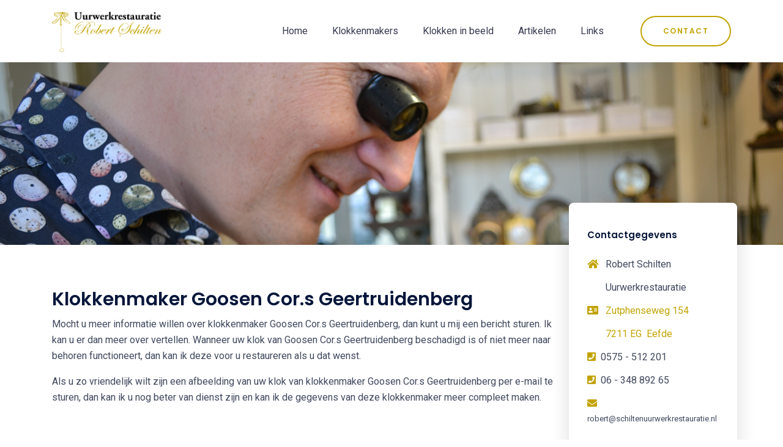

--- FILE ---
content_type: text/html; charset=utf-8
request_url: https://www.schiltenuurwerkrestauratie.nl/goosen-cor-s-geertruidenberg/
body_size: 2762
content:
<!DOCTYPE html>
<html lang="en">
<head>
<title>Robert Schilten | Klokkenmaker | Uurwerk Restaurateur</title>
<meta name="viewport" content="width=device-width, initial-scale=1.0">
<meta name="Author" content="Elvida Automatisering">
<meta name="Copyright" content="Elvida Automatisering">
<meta name="Robots" content="NOODP, NOYDIR">
<link rel="shortcut icon" type="image/x-icon" href="https://www.schiltenuurwerkrestauratie.nl/images/x-icon.png">
<link rel="stylesheet" href="//cdn.jsdelivr.net/npm/alertifyjs@1.11.2/build/css/alertify.min.css"/>
<link rel="stylesheet" type="text/css" href="https://www.schiltenuurwerkrestauratie.nl/css/animate.css">
<link rel="stylesheet" type="text/css" href="https://www.schiltenuurwerkrestauratie.nl/css/bootstrap.min.css">
<link rel="stylesheet" type="text/css" href="https://www.schiltenuurwerkrestauratie.nl/css/all.min.css">
<link rel="stylesheet" type="text/css" href="https://www.schiltenuurwerkrestauratie.nl/css/lightcase.css">
<link rel="stylesheet" type="text/css" href="https://www.schiltenuurwerkrestauratie.nl/css/swiper.min.css">
<link rel="stylesheet" type="text/css" href="https://www.schiltenuurwerkrestauratie.nl/css/style.css">
<link rel="stylesheet" type="text/css" href="https://www.schiltenuurwerkrestauratie.nl/js/formvalidation/formvalidation.min.css">
<link rel="apple-touch-icon" sizes="180x180" href="https://www.schiltenuurwerkrestauratie.nl/apple-touch-icon.png">
<link rel="icon" type="image/png" sizes="32x32" href="https://www.schiltenuurwerkrestauratie.nl/favicon-32x32.png">
<link rel="icon" type="image/png" sizes="16x16" href="https://www.schiltenuurwerkrestauratie.nl/favicon-16x16.png">
<link rel="manifest" href="https://www.schiltenuurwerkrestauratie.nl/site.webmanifest">
<link rel="mask-icon" href="https://www.schiltenuurwerkrestauratie.nl/safari-pinned-tab.svg" color="#5bbad5">
<meta name="msapplication-TileColor" content="#da532c">
<meta name="theme-color" content="#ffffff">
</head>
<body>
<div class="preloader">
<div class="preloader-inner">
<div class="preloader-icon">
<span></span>
<span></span>
</div>
</div>
</div>
<div class="mobile-menu">
<nav class="mobile-header primary-menu d-lg-none">
<div class="header-logo">
<a href="https://www.schiltenuurwerkrestauratie.nl/" class="logo"><img src="https://www.schiltenuurwerkrestauratie.nl/img/logo.png" width="180" alt="logo"></a>
</div>
<div class="header-bar" id="open-button">
<span></span>
<span></span>
<span></span>
</div>
</nav>
<div class="menu-wrap">
<div class="morph-shape" id="morph-shape" data-morph-open="M-1,0h101c0,0,0-1,0,395c0,404,0,405,0,405H-1V0z">
<svg xmlns="http://www.w3.org/2000/svg" width="100%" height="100%" viewBox="0 0 100 800" preserveAspectRatio="none">
<path d="M-1,0h101c0,0-97.833,153.603-97.833,396.167C2.167,627.579,100,800,100,800H-1V0z"/>
</svg>
</div>
<nav class="menu">
<div class="mobile-menu-area d-lg-none">
<div class="mobile-menu-area-inner" id="scrollbar">
<div class="header-bar m-menu-bar">
<a href="index.html" class="logo"><img src="https://www.schiltenuurwerkrestauratie.nl/img/logo.png" width="180" alt="logo"></a>
<div class="close-button" id="close-button"></div>
</div>
<ul class="m-menu">
<li title="Home"><a href="https://www.schiltenuurwerkrestauratie.nl/">Home</a></li>
<li title="Klokkenmakers"><a href="https://www.schiltenuurwerkrestauratie.nl/klokkenmakers.html">Klokkenmakers</a></li>
<li title="Klokken in beeld"><a href="https://www.schiltenuurwerkrestauratie.nl/klokken_in_beeld.html">Klokken in beeld</a></li>
<li title="Artikelen"><a href="https://www.schiltenuurwerkrestauratie.nl/artikelen.html">Artikelen</a></li>
<li title="Links"><a href="https://www.schiltenuurwerkrestauratie.nl/links.html">Links</a></li>
<li title="Contact"><a href="https://www.schiltenuurwerkrestauratie.nl/contact.html">Contact</a></li>
</ul>
</div>
</div>
</nav>
</div>
</div>
<div class="header-section style-3 d-none d-lg-block">
<div class="header-bottom">
<nav class="primary-menu">
<div class="container container-1310">
<div class="menu-area">
<div class="row no-gutters justify-content-between align-items-center">
<a href="https://www.schiltenuurwerkrestauratie.nl/" class="logo">
<img src="https://www.schiltenuurwerkrestauratie.nl/img/logo.png" width="180" alt="logo">
<img src="https://www.schiltenuurwerkrestauratie.nl/img/logo.png" width="180" alt="logo">
</a>
<div class="right d-flex align-items-center">
<ul class="main-menu d-flex align-items-center">
<li title="Home"><a href="https://www.schiltenuurwerkrestauratie.nl/">Home</a></li>
<li title="Klokkenmakers"><a href="https://www.schiltenuurwerkrestauratie.nl/klokkenmakers.html">Klokkenmakers</a></li>
<li title="Klokken in beeld"><a href="https://www.schiltenuurwerkrestauratie.nl/klokken_in_beeld.html">Klokken in beeld</a></li>
<li title="Artikelen"><a href="https://www.schiltenuurwerkrestauratie.nl/artikelen.html">Artikelen</a></li>
<li title="Links"><a href="https://www.schiltenuurwerkrestauratie.nl/links.html">Links</a></li>
</ul>
<a href="https://www.schiltenuurwerkrestauratie.nl/contact.html" class="reg-head d-none d-xl-block">Contact</a>
</div>
</div>
</div>
</div>
</nav>
</div>
</div>
<section class="page-header-section post-title style-2 style-4">
<div class="header-slider-small">
<div class="swiper-wrapper">
<div class="swiper-slide" style="background-image: url(https://www.schiltenuurwerkrestauratie.nl/img/headers/klokkenmakers.jpg)"></div>
</div>
</div>
</section>
<div class="event-with-sidebar-section">
<div class="container container-1310">
<div class="section-wrapper">
<div class="row">
<div class="col-lg-8 col-xl-9">
<div class="event-main-part">
<section class="business-conference style-1 padding-tb">
<div class="container container-1310 p-0 p-md-auto">
<div class="section-wrapper">
<div class="conference-header">
<div class="row">
<div class="col-lg-12">
<div class="conference-item">
<div class="conference-content">
<h2>Klokkenmaker Goosen Cor.s Geertruidenberg</h2><p>Mocht u meer informatie willen over klokkenmaker Goosen Cor.s Geertruidenberg, dan kunt u mij een bericht sturen. Ik kan u er dan meer over vertellen. Wanneer uw klok van Goosen Cor.s Geertruidenberg beschadigd is of niet meer naar behoren functioneert, dan kan ik deze voor u restaureren als u dat wenst.</p><p>Als u zo vriendelijk wilt zijn een afbeelding van uw klok van klokkenmaker Goosen Cor.s Geertruidenberg per e-mail te sturen, dan kan ik u nog beter van dienst zijn en kan ik de gegevens van deze klokkenmaker meer compleet maken.</p>
</div>
</div>
</div>
</div>
</div>
<div class="conference-gellary">
<div class="row no-gutters">
</div>
</div>
</div>
</div>
</section>
</div>
</div>
<div class="col-lg-4 col-xl-3 sticky-widget">
<div class="event-sidebar-widget-1">
<section id="gmaps" class="gmap-section style-3 padding-tb">
<div class="container container-1310">
<div class="row">
<div class="col-lg-12">
<div class="gmap-widget">
<h5>Contactgegevens</h5>
<ul class="widget-list">
<li><i class="fas fa-home"></i> Robert Schilten</li>
<li><span style="margin-left: 30px"></span>Uurwerkrestauratie</li></a>
<a href="https://goo.gl/maps/6iT3wTnohGQMQayS7" target="_blank" title="Routebeschrijving (Google Maps)"><li><i class="fas fa-address-card"></i> Zutphenseweg 154<br></li>
<li><span style="margin-left: 30px"></span> 7211 EG &nbsp;Eefde</li></a>
<li><i class="fas fa-phone-square"></i>0575 - 512 201</li>
<li><i class="fas fa-phone-square"></i>06 - 348 892 65</li>
<li><i class="fas fa-envelope"></i> <span style="font-size: 13px">robert@schiltenuurwerkrestauratie.nl</span></li>
</ul>
</div>
</div>
</div>
</div>
</section>
</div>
</div>
</div>
</div>
</div>
</div>
<section class="sponsor-section style-2 bg-ash">
<div class="container container-1310">
<div class="section-header">
<h4>Mijn restauratiewerk</h4>
<p>voor- en na foto's</p>
</div>
<div class="section-wrapper">
<div class="sponsor-slider wow fadeInUp" data-wow-duration="1s" data-wow-delay=".1s">
<div class="swiper-wrapper">
<div class="swiper-slide">
<div class="sponsor-thumb">
<img src="https://www.schiltenuurwerkrestauratie.nl/img/20065-speelw-vb-1.jpg" alt="" border="0">
</div>
</div>
<div class="swiper-slide">
<div class="sponsor-thumb">
<img src="https://www.schiltenuurwerkrestauratie.nl/img/20065-speelw-vb-3.jpg" alt="" border="0">
</div>
</div>
<div class="swiper-slide">
<div class="sponsor-thumb">
<img src="https://www.schiltenuurwerkrestauratie.nl/img/20065-uurw-ar-1.jpg" alt="" border="0">
</div>
</div>
<div class="swiper-slide">
<div class="sponsor-thumb">
<img src="https://www.schiltenuurwerkrestauratie.nl/img/20065-uurw-ar-3.jpg" alt="" border="0">
</div>
</div>
<div class="swiper-slide">
<div class="sponsor-thumb">
<img src="https://www.schiltenuurwerkrestauratie.nl/img/20119-uurw-echappement-spillerad-lbd-1.jpg" alt="" border="0">
</div>
</div>
<div class="swiper-slide">
<div class="sponsor-thumb">
<img src="https://www.schiltenuurwerkrestauratie.nl/img/20119-uurw-echappement-spillerad-lbd-3.jpg" alt="" border="0">
</div>
</div>
</div>
</div>
</div>
<div>&nbsp;</div>
<div class="section-wrapper">
<div class="sponsor-slider wow fadeInUp" data-wow-duration="1s" data-wow-delay=".1s">
<div class="swiper-wrapper">
<div class="swiper-slide">
<div class="sponsor-thumb">
<img src="https://www.schiltenuurwerkrestauratie.nl/img/01-fries-uurwerk-1.jpg" alt="" border="0">
</div>
</div>
<div class="swiper-slide">
<div class="sponsor-thumb">
<img src="https://www.schiltenuurwerkrestauratie.nl/img/01-fries-uurwerk-2.jpg" alt="" border="0">
</div>
</div>
<div class="swiper-slide">
<div class="sponsor-thumb">
<img src="https://www.schiltenuurwerkrestauratie.nl/img/20092-kast-vl-1.jpg" alt="" border="0">
</div>
</div>
<div class="swiper-slide">
<div class="sponsor-thumb">
<img src="https://www.schiltenuurwerkrestauratie.nl/img/20092-kast-vl-3.jpg" alt="" border="0">
</div>
</div>
<div class="swiper-slide">
<div class="sponsor-thumb">
<img src="https://www.schiltenuurwerkrestauratie.nl/img/20234-wijzerpl-v-1.jpg" alt="" border="0">
</div>
</div>
<div class="swiper-slide">
<div class="sponsor-thumb">
<img src="https://www.schiltenuurwerkrestauratie.nl/img/20234-wijzerpl-v-3.jpg" alt="" border="0">
</div>
</div>
<div class="swiper-slide">
<div class="sponsor-thumb">
<img src="https://www.schiltenuurwerkrestauratie.nl/img/20646-kast-v-1.jpg" alt="" border="0">
</div>
</div>
<div class="swiper-slide">
<div class="sponsor-thumb">
<img src="https://www.schiltenuurwerkrestauratie.nl/img/20646-kast-v-3.jpg" alt="" border="0">
</div>
</div>
</div>
</div>
</div>
<div>&nbsp;</div>
</div>
</section>
<section class="footer-section">
<div class="top"><a href="#" class="scrollToTop"><i class="fas fa-angle-up"></i></a></div>
<div class="footer-top padding-tb text-center">
<a href="https://www.schiltenuurwerkrestauratie.nl/" class="logo"><img src="https://www.schiltenuurwerkrestauratie.nl/img/logo.png" width="230" alt="logo"></a>
<h5 class="padding-tb2">Robert Schilten - Klokkenmaker - Uurwerk Restaurateur</h5>
</div>
<div class="footer-bottom bg-ash">
<div class="container container-1310">
<div class="row justify-content-lg-between justify-content-center align-items-center">
<div class="copyright wow fadeInLeft" data-wow-duration="1s" data-wow-delay=".2s">
<p>&copy;  2026 <a href="index.html"> Robert Schilten Uurwerkrestauratie</a><span class="d-none d-sm-inline-block">&nbsp; // &nbsp; </span>realisatie&nbsp;door&nbsp;<a href="https://www.elvida.nl">Elvida&nbsp;Automatisering</a></p>
</div>
</div>
</div>
</div>
</section>
<script src="https://www.schiltenuurwerkrestauratie.nl/js/jquery.js"></script>
<script src="//ajax.googleapis.com/ajax/libs/jqueryui/1.11.3/jquery-ui.min.js"></script>
<script src="https://www.schiltenuurwerkrestauratie.nl/js/snap.svg-min.js"></script>
<script src="https://www.schiltenuurwerkrestauratie.nl/js/classie.js"></script>
<script src="https://www.schiltenuurwerkrestauratie.nl/js/main3.js"></script>
<script src="https://www.schiltenuurwerkrestauratie.nl/js/bootstrap.min.js"></script>
<script src="https://www.schiltenuurwerkrestauratie.nl/js/fontawesome.min.js"></script>
<script src="https://www.schiltenuurwerkrestauratie.nl/js/jquery.counterup.min.js"></script>
<script src='https://www.schiltenuurwerkrestauratie.nl/js/jquery.easing.js'></script>
<script src="https://www.schiltenuurwerkrestauratie.nl/js/parallax.min.js"></script>
<script src="https://www.schiltenuurwerkrestauratie.nl/js/swiper.min.js"></script>
<script src="https://www.schiltenuurwerkrestauratie.nl/js/lightcase.js"></script>
<script src="https://www.schiltenuurwerkrestauratie.nl/js/circular-countdown.js"></script>
<script src="https://www.schiltenuurwerkrestauratie.nl/js/jquery.countdown.min.js"></script>
<script src="https://www.schiltenuurwerkrestauratie.nl/js/jQuery.scrollSpeed.js"></script>
<script src="https://www.schiltenuurwerkrestauratie.nl/js/jquery.jticker.min.js"></script>
<script src="https://www.schiltenuurwerkrestauratie.nl/js/waypoints.min.js"></script>
<script src="https://www.schiltenuurwerkrestauratie.nl/js/isotope.pkgd.min.js"></script>
<script src="https://www.schiltenuurwerkrestauratie.nl/js/functions.js"></script>
<script src="https://www.schiltenuurwerkrestauratie.nl/js/wow.min.js"></script>
<script src="https://www.schiltenuurwerkrestauratie.nl/js/theia-sticky-sidebar.js"></script>
<script src="//cdn.jsdelivr.net/npm/alertifyjs@1.11.2/build/alertify.min.js"></script>
<script>
alertify.defaults.transition = "slide";
alertify.defaults.theme.ok = "btn";
alertify.defaults.theme.cancel = "btn btn-danger";
alertify.defaults.theme.input = "form-control";
alertify.defaults.transition = "show";
alertify.defaults.closable = false;
alertify.defaults.movable = false;
</script>
<script src="https://www.schiltenuurwerkrestauratie.nl/js/formvalidation/formvalidation.min.js"></script>
<script src="https://www.schiltenuurwerkrestauratie.nl/js/formvalidation/bootstrap.min.js"></script>
<script src="https://www.google.com/recaptcha/api.js?hl=nl" async defer></script>
</body>
</html>


--- FILE ---
content_type: text/css
request_url: https://www.schiltenuurwerkrestauratie.nl/css/style.css
body_size: 35311
content:
/* #c2a303 */

@charset "UTF-8";

@import url("https://fonts.googleapis.com/css2?family=Roboto:ital,wght@0,100;0,300;0,400;0,500;0,700;0,900;1,100;1,300;1,400;1,500;1,700;1,900&display=swap");
@import url("https://fonts.googleapis.com/css2?family=Poppins:ital,wght@0,100;0,200;0,300;0,400;0,500;0,600;0,700;0,800;0,900;1,100;1,200;1,300;1,400;1,500;1,600;1,700;1,800;1,900&display=swap");
.header-logo a {
  display: inline-block;
}

.header-bottom {
  background-color: transparent;
  position: relative;
  z-index: 9;
}
.header-bottom.menu-fixed {
  position: fixed;
  width: 100%;
  top: 0;
  z-index: 9;
}

.blog-header .header-bottom {
  position: absolute;
  width: 100%;
  padding: 10px 0;
}

.primary-menu {
  z-index: 11;
  animation-name: fadeInDown;
  animation-duration: 0.1s;
  animation-fill-mode: both;
  position: fixed;
  top: 0;
  transition: all 0.3s ease;
  width: 100%;
  text-align: center;
  display: block;
  background: transparent;
}
.primary-menu .menu-area .logo {
  padding: 17px 0;
  outline: none;
}
.primary-menu .menu-area .logo img:first-child {
  display: none;
}
.primary-menu .menu-area .main-menu {
  list-style: none;
  margin: 0;
  justify-content: center;
}
.primary-menu .menu-area .main-menu li {
  padding: 0;
  position: relative;
}
.primary-menu .menu-area .main-menu li a {
  color: #383a50;
  padding: 38px 10px;
  display: inline-block;
  margin: 0 10px;
  font-weight: 400;
  position: relative;
  /*text-transform: capitalize;*/
  outline: none;
}
.primary-menu .menu-area .main-menu li.active > a {
  color: #c2a303;
}
.primary-menu .menu-area .main-menu li:hover > a {
  text-decoration: none;
}
.primary-menu .menu-area .main-menu li ul {
  margin: 0;
  opacity: 0;
  visibility: hidden;
  position: absolute;
  background-color: #FEFEFE;
  width: 270px;
  padding: 3px 30px;
  border-radius: 6px;
  border: 1px solid #CCC;
  -webkit-transition: all 0.3s ease;
  -moz-transition: all 0.3s ease;
  -ms-transition: all 0.3s ease;
  -o-transition: all 0.3s ease;
  transition: all 0.3s ease;
  box-shadow: 0 0 10px -1px rgba(0, 0, 0, 0.2) !important;
}
.primary-menu .menu-area .main-menu li ul li {
  position: relative;
  list-style: none;
  float: none;
  border-bottom: 1px solid #ededed;
}
.primary-menu .menu-area .main-menu li ul li:last-child {
  border-bottom: none;
}
.primary-menu .menu-area .main-menu li ul li a {
  padding: 15px 0;
  color: #3f485d;
  margin: 0;
  display: block;
  text-align: left;
  padding-left: 0px;
  font-weight: 500;
  font-family: "Roboto", sans-serif;
  /*text-transform: capitalize;*/
  -webkit-transition: all 0.3s ease;
  -moz-transition: all 0.3s ease;
  -ms-transition: all 0.3s ease;
  -o-transition: all 0.3s ease;
  transition: all 0.3s ease;
}
.primary-menu .menu-area .main-menu li ul li a:hover {
  color: #000;
  background-color: #FEFEFE;
  padding-left: 15px;
}
.primary-menu .menu-area .main-menu li ul li ul {
  left: 115%;
  top: -5px;
}
.primary-menu .menu-area .main-menu li:hover > ul {
  z-index: 1;
  opacity: 1;
  visibility: visible;
  box-shadow: 0 0 3px 0 rgba(0, 0, 0, 0.1);
}
.primary-menu .menu-area .main-menu ul li.active a {
  color: #c2a303;
}
.primary-menu.sticky-nav {
  background: #fff !important;
  box-shadow: 0 0 10px -1px rgba(0, 0, 0, 0.1);
  top: -102px;
}
.primary-menu.sticky-nav.nav-down {
  top: 0;
}
.primary-menu.sticky-nav .menu-area .logo {
  padding: 17px 0;
  outline: none;
}
.primary-menu.sticky-nav .menu-area .logo img:first-child {
  display: block;
}
.primary-menu.sticky-nav .menu-area .logo img:last-child {
  display: none;
}
.primary-menu.sticky-nav .menu-area .main-menu li a {
  color: #3f485d;
}
.primary-menu.sticky-nav .menu-area .main-menu li.active > a {
  color: #c2a303;
}
.primary-menu.sticky-nav .menu-area .main-menu li ul li.active a:hover {
  color: #c2a303;
}
.primary-menu.sticky-nav .menu-area .main-menu li.reg-head > a {
  color: #fff;
}

.nav-up {
  top: -102px;
}

.style-2 .header-top {
  background: #383a50;
  overflow: hidden;
}
.style-2 .header-top .htop-area {
  justify-content: space-between;
  padding: 10px 0;
}
.style-2 .header-top .htop-area .htop-left {
  margin: 0;
  display: flex;
  flex-wrap: wrap;
}
.style-2 .header-top .htop-area .htop-left li {
  list-style: none;
  margin-right: 15px;
}
.style-2 .header-top .htop-area .htop-left li a {
  color: #fff;
  display: inline-block;
  outline: none;
}
.style-2 .header-top .htop-area .htop-left li a:hover {
  color: #c2a303;
}
.style-2 .header-top .htop-area .htop-right {
  margin: 0;
  display: flex;
  flex-wrap: wrap;
}
.style-2 .header-top .htop-area .htop-right li {
  list-style: none;
  margin-left: 15px;
}
.style-2 .header-top .htop-area .htop-right li a {
  color: #fff;
  display: inline-block;
  outline: none;
}
.style-2 .header-top .htop-area .htop-right li a:hover {
  color: #c2a303;
}
.style-2 .header-bottom .primary-menu {
  background: #fff;
  position: static;
  transition: all 0.3s ease;
}
.style-2 .header-bottom .primary-menu.nav-up {
  top: -102px;
  position: fixed;
}
.style-2 .header-bottom .primary-menu.sticky-nav.nav-down {
  top: 0;
  position: fixed;
}
.style-2 .header-bottom .primary-menu .menu-area .main-menu li.active > a {
  color: #c2a303;
}
.style-2 .header-bottom .primary-menu .menu-area .main-menu li.active > ul li.active:hover a {
  color: #383a50;
}
.style-2 .header-bottom .primary-menu .menu-area .main-menu li a {
  color: #383a50;
}
.style-2 .header-bottom .primary-menu .menu-area .main-menu li.head-contact {
  border-left: 1px solid #ededed;
  margin-left: 15px;
}
.style-2 .header-bottom .primary-menu .menu-area .main-menu li.head-contact i {
  color: #c2a303;
  transform: rotate(120deg);
}

.style-3 .header-bottom .primary-menu {
  background: #fff;
  position: fixed;
  top: 0;
}
.style-3 .header-bottom .primary-menu.nav-up {
  top: -102px;
  position: fixed;
}
.style-3 .header-bottom .primary-menu.sticky-nav.nav-down {
  top: 0;
  position: fixed;
}
.style-3 .header-bottom .primary-menu .menu-area .main-menu li.active > a {
  color: #c2a303;
}
.style-3 .header-bottom .primary-menu .menu-area .main-menu li.active > ul li.active:hover a {
  color: #383a50;
}
.style-3 .header-bottom .primary-menu .menu-area .main-menu li a {
  color: #383a50;
}
.style-3 .header-bottom .primary-menu .menu-area .main-menu li.reg-head a {
  color: #fff;
}

.page-header-section {
  height: 460px;
}
.page-header-section.style-1 {
  background-position: center center;
  background-size: cover;
  background-repeat: no-repeat;
  position: relative;
  padding: 0;
  margin: 0;
  border: none;
  overflow: hidden;
}
.page-header-section.style-1 .overlay {
  background: rgba(20, 20, 23, 0.8);
  height: 100%;
}
.page-header-section.style-1 .overlay .page-header-content {
  position: absolute;
  width: 100%;
  z-index: 2;
  top: 50%;
  transform: translateY(-50%);
}
.page-header-section.style-1 .overlay .page-header-content .page-header-content-inner {
  text-align: center;
}
.page-header-section.style-1 .overlay .page-header-content .page-header-content-inner .breadcrumb {
  justify-content: center;
}
.page-header-section.style-1 .overlay .page-header-content .page-header-content-inner .breadcrumb li {
  color: #f2f2f2;
  font-size: 1rem;
  margin: 0 5px;
  text-transform: capitalize;
}
.page-header-section.style-1 .overlay .page-header-content .page-header-content-inner .breadcrumb li:first-child {
  display: none;
}
@media (min-width: 576px) {
  .page-header-section.style-1 .overlay .page-header-content .page-header-content-inner .breadcrumb li:first-child {
    display: block;
  }
}
.page-header-section.style-1 .overlay .page-header-content .page-header-content-inner .breadcrumb li.active {
  font-weight: 400;
  margin-left: 10px;
}
.page-header-section.style-1 .overlay .page-header-content .page-header-content-inner .breadcrumb li a {
  color: #f2f2f2;
  font-weight: 600;
  position: relative;
  padding: 0 5px;
  outline: none;
  -webkit-transition: all 0.3s ease;
  -moz-transition: all 0.3s ease;
  -ms-transition: all 0.3s ease;
  -o-transition: all 0.3s ease;
  transition: all 0.3s ease;
}
.page-header-section.style-1 .overlay .page-header-content .page-header-content-inner .breadcrumb li a:hover {
  color: #c2a303;
}
.page-header-section.style-1 .overlay .page-header-content .page-header-content-inner .breadcrumb li a:hover::before {
  border-color: #c2a303;
}
.page-header-section.style-1 .overlay .page-header-content .page-header-content-inner .breadcrumb li a::before {
  color: #fff;
  content: "";
  position: absolute;
  width: 8px;
  height: 8px;
  border-top: 1.5px solid #fff;
  border-right: 1.5px solid #fff;
  transform: rotate(45deg) translateY(-50%);
  top: 50%;
  right: -3px;
  -webkit-transition: all 0.3s ease;
  -moz-transition: all 0.3s ease;
  -ms-transition: all 0.3s ease;
  -o-transition: all 0.3s ease;
  transition: all 0.3s ease;
}
.page-header-section.style-1 .overlay .page-header-content .page-header-content-inner .page-title .title-text {
  font-size: 24px;
  line-height: 3.125rem;
  color: #fff;
  text-transform: capitalize;
  font-weight: 600;
}
@media (min-width: 768px) {
  .page-header-section.style-1 .overlay .page-header-content .page-header-content-inner .page-title .title-text {
    font-size: 3.5rem;
    line-height: 4.125rem;
  }
}
.page-header-section.style-1 .overlay .page-header-content .page-header-content-inner .page-title .title-text span {
  color: #c2a303;
}
.page-header-section.style-1 .overlay .page-header-content .page-header-content-inner .page-title p {
  color: #fff;
  font-size: 18px;
  line-height: 1.625rem;
  text-transform: capitalize;
  margin-bottom: 0;
}
.page-header-section.style-2 {
  background-position: center center;
  background-size: cover;
  background-repeat: no-repeat;
  position: relative;
  padding: 0;
  margin: 0;
  border: none;
  overflow: hidden;
  2height: calc(620px - 101px);
  height: auto;
}
.page-header-section.style-2 .page-header-content {
  position: absolute;
  top: 50%;
  left: 0;
  width: 100%;
  transform: translateY(-50%);
}
.page-header-section.style-2 .page-header-content .page-header-content-inner {
  margin: 0 auto;
}
@media (min-width: 576px) {
  .page-header-section.style-2 .page-header-content .page-header-content-inner {
    justify-content: center;
    width: 100%;
  }
}
@media (min-width: 768px) {
  .page-header-section.style-2 .page-header-content .page-header-content-inner {
    justify-content: space-between;
    display: flex;
    align-items: center;
  }
}
.page-header-section.style-2 .page-header-content .page-header-content-inner .speaker {
  text-align: center;
}
@media (min-width: 576px) {
  .page-header-section.style-2 .page-header-content .page-header-content-inner .speaker {
    display: flex;
    align-items: center;
    text-align: left;
  }
}
@media (min-width: 576px) {
  .page-header-section.style-2 .page-header-content .page-header-content-inner .speaker .speaker-content {
    padding-left: 30px;
  }
}
.page-header-section.style-2 .page-header-content .page-header-content-inner .speaker .speaker-content a {
  display: inline-block;
  outline: none;
  color: #fff;
  font-weight: 600;
  font-size: 2rem;
  font-family: "Poppins", sans-serif;
  -webkit-transition: all 0.3s ease;
  -moz-transition: all 0.3s ease;
  -ms-transition: all 0.3s ease;
  -o-transition: all 0.3s ease;
  transition: all 0.3s ease;
}
.page-header-section.style-2 .page-header-content .page-header-content-inner .speaker .speaker-content a:hover {
  color: #c2a303;
}
.page-header-section.style-2 .page-header-content .page-header-content-inner .speaker .speaker-content p {
  color: #fff;
  margin-bottom: 0;
  font-family: "Roboto", sans-serif;
  font-size: 15px;
}
.page-header-section.style-2 .page-header-content .page-header-content-inner .page-social .social-link-list {
  justify-content: center;
}
.page-header-section.style-3 {
  height: calc(1000px - 101px);
}
@media (min-width: 992px) {
  .page-header-section.style-3 {
    height: 820px;
  }
}
.page-header-section.style-3 .page-header-content-inner {
  text-align: center;
}
@media (min-width: 768px) {
  .page-header-section.style-3 .page-header-content-inner {
    display: block !important;
  }
}
@media (min-width: 992px) {
  .page-header-section.style-3 .page-header-content-inner {
    justify-content: space-between !important;
    display: flex !important;
    align-items: center !important;
    text-align: left;
  }
}
.page-header-section.style-3 .page-header-content-inner .register-title h2 {
  color: #fff;
  font-size: 32px;
  line-height: 1;
}
@media (min-width: 992px) {
  .page-header-section.style-3 .page-header-content-inner .register-title h2 {
    font-size: 62px;
  }
}
.page-header-section.style-3 .page-header-content-inner .register-title p {
  color: #fff;
}
.page-header-section.style-3 .page-header-content-inner .register-border {
  border: 6px solid rgba(255, 255, 255, 0.5);
  border-radius: 12px;
  margin-top: 40px;
}
@media (min-width: 992px) {
  .page-header-section.style-3 .page-header-content-inner .register-border {
    margin-top: 0;
  }
}
.page-header-section.style-3 .page-header-content-inner .register-border .register-form {
  background: #383a50;
  padding: 40px;
  border-radius: 12px;
}
@media (min-width: 992px) {
  .page-header-section.style-3 .page-header-content-inner .register-border .register-form {
    margin-top: 0px;
  }
}
.page-header-section.style-3 .page-header-content-inner .register-border .register-form .form-title {
  text-align: center;
  margin-bottom: 30px;
}
.page-header-section.style-3 .page-header-content-inner .register-border .register-form .form-title h5 {
  color: #fff;
  margin-top: 0;
  margin-bottom: 15px;
}
.page-header-section.style-3 .page-header-content-inner .register-border .register-form .form-title p {
  color: #fff;
  margin-bottom: 0;
}
.page-header-section.style-3 .page-header-content-inner .register-border .register-form input {
  margin-bottom: 10px;
  border: 1px solid #ededed;
}
.page-header-section.style-3 .page-header-content-inner .register-border .register-form select#place {
  width: 100%;
  padding: 0.75rem 0.4375rem;
  border: 1px solid #ededed;
  outline: none;
  margin-bottom: 20px;
}
.page-header-section.style-3 .page-header-content-inner .register-border .register-form [type=submit] {
  width: 100%;
  background: #c2a303;
  -webkit-transition: all 0.3s ease;
  -moz-transition: all 0.3s ease;
  -ms-transition: all 0.3s ease;
  -o-transition: all 0.3s ease;
  transition: all 0.3s ease;
}
.page-header-section.style-3 .page-header-content-inner .register-border .register-form [type=submit]:hover {
  background: #fff;
  color: #c2a303;
}
.page-header-section.style-4 .page-title {
  text-align: center;
}
.page-header-section.style-4 .page-title .catagory {
  font-weight: 600;
  font-size: 0.8125rem;
  color: #fff;
  background: #c2a303;
  padding: 9px 34px;
  outline: none;
  display: inline-block;
  border-radius: 4px;
  -webkit-transition: all 0.3s ease;
  -moz-transition: all 0.3s ease;
  -ms-transition: all 0.3s ease;
  -o-transition: all 0.3s ease;
  transition: all 0.3s ease;
}
.page-header-section.style-4 .page-title .catagory:hover {
  background: #fff;
  color: #c2a303;
}
.page-header-section.style-4 .page-title h2 {
  color: #fff;
}
@media (min-width: 1200px) {
  .page-header-section.style-4 .page-title h2 {
    font-size: 86px;
    line-height: 78px;
  }
}
.page-header-section.style-4 .page-title p {
  color: #fff;
  font-weight: 600;
  font-size: 1.25rem;
  margin-bottom: 0;
}

.banner {
  height: 100vh;
}

.banner-left {
  background-repeat: no-repeat;
  background-size: cover;
  width: 100%;
  position: relative;
  display: flex;
  align-items: center;
  justify-content: center;
  text-align: center;
}
@media (min-width: 992px) {
  .banner-left {
    text-align: left;
  }
}
@media (min-width: 1200px) {
  .banner-left .banner-lc {
    max-width: 490px;
  }
}

.banner-right {
  background-repeat: no-repeat;
  background-size: cover;
  width: 100%;
  position: relative;
  display: flex;
  align-items: center;
  justify-content: center;
}

.banner h2 {
  font-size: 30px;
}
@media (min-width: 768px) {
  .banner h2 {
    font-size: 3.95rem;
  }
}
@media (min-width: 1400px) {
  .banner h2 {
    font-size: 60px;
  }
}

.banner-lc {
  text-align: center;
}
@media (min-width: 1200px) {
  .banner-lc {
    text-align: left;
  }
}
.banner-lc .banner-left-content .btn-default {
  margin-top: 40px;
  animation: animate 2s linear infinite;
}
.banner-lc p {
  color: #7f7f7f;
  font-size: 1.125rem;
  font-weight: 600;
  margin-bottom: 0;
}
@media (min-width: 992px) {
  .banner-lc p {
    color: #06163a;
  }
}

.banner-lc-bottom {
  position: absolute;
  margin: 0;
  bottom: 5%;
  width: 100%;
}
.banner-lc-bottom span {
  list-style: none;
  font-weight: 600;
  font-size: 20px;
}
.banner-lc-bottom span span {
  font-size: 18px;
}

.banner-rc-bottom {
  display: none;
}
@media (min-width: 576px) {
  .banner-rc-bottom {
    position: absolute;
    bottom: 5%;
    display: flex;
    flex-wrap: wrap;
    align-items: center;
  }
}
.banner-rc-bottom .banner-rcb-icon {
  width: 55px;
  height: 55px;
  border-radius: 50%;
  line-height: 55px;
  text-align: center;
  background-color: #c2a303;
  opacity: 0.99;
  float: left;
  margin-right: 20px;
}
.banner-rc-bottom .banner-rcb-icon i {
  color: #fff;
}
.banner-rc-bottom p {
  color: #fff;
  margin-bottom: 0;
}

.bgLayer {
  text-align: center;
  width: 80px;
  height: 0px;
  position: relative;
  transform: scale(0.6);
  float: left;
}
.bgLayer canvas {
  position: absolute;
  top: 50%;
  left: 50%;
  transform: translate(-50%, -50%);
  width: 80px;
  height: 80px;
}

.topLayer {
  width: 75px;
  height: 75px;
  border: 30px solid #fff;
  border-radius: 50%;
  position: absolute;
  top: 50%;
  left: 50%;
  transform: translate(-50%, -50%);
}

.clock-list {
  width: 280px;
  overflow: hidden;
}

.clock-df {
  display: flex;
  align-items: center;
  height: 75px;
}

.text {
  align-items: center;
  display: flex;
}

.val {
  font-weight: 600;
  font-size: 36px;
  color: #fff;
  font-family: "Poppins", sans-serif;
}

.time-text {
  font-family: "Poppins", sans-serif;
  font-weight: 400;
  font-size: 18px;
  color: #fff;
  padding-left: 10px;
}

.clock-list:nth-child(1) .bgLayer .topLayer {
  background-color: #dec32b;
}

.clock-list:nth-child(2) .bgLayer .topLayer {
  background-color: #f53b57;
}

.clock-list:nth-child(3) .bgLayer .topLayer {
  background-color: #0be881;
}

.clock-list:nth-child(4) .bgLayer .topLayer {
  background-color: #0fbcf9;
}

.clock-list:nth-child(1) .text .val {
  color: #dec32b;
}

.clock-list:nth-child(2) .text .val {
  color: #f53b57;
}

.clock-list:nth-child(3) .text .val {
  color: #0be881;
}

.clock-list:nth-child(4) .text .val {
  color: #0fbcf9;
}

.banner-df {
  height: 100vh;
  background-size: cover;
  background-position: 0% 100%;
  background-repeat: no-repeat;
  position: relative;
}
@media (max-width: 600px) {
  .banner-df {
    height: 700px;
  }
}
@media (min-width: 1200px) {
  .banner-df {
    height: 940px;
  }
}
.banner-df .banner {
  display: flex;
  align-items: center;
}
.banner-df .banner .banner-lc {
  z-index: 1;
}
@media (max-width: 767px) {
  .banner-df .banner .banner-lc {
    margin-top: -375px;
  }
}
.banner-df .banner .banner-lc .btn-default {
  margin-top: 40px;
  border-radius: 50px;
  box-shadow: 0 4px 15px 1px rgba(253, 61, 107, 0.5);
}
.banner-df .banner .banner-lc .btn-default:hover {
  color: #c2a303 !important;
  background: #fff !important;
}

.banner-svg img {
  position: absolute;
  bottom: 0;
  width: 100%;
  left: 0;
  fill: #fff;
}

.banner-section.style-3 {
  background-size: cover;
  background-position: center center;
  background-repeat: no-repeat;
  height: 100vh;
  position: relative;
}
.banner-section.style-3 .banner-content-area {
  position: absolute;
  top: 50%;
  left: 50%;
  width: 100%;
  transform: translateY(-50%) translateX(-50%);
}
.banner-section.style-3 .banner-content-area .banner-content {
  text-align: center;
}
.banner-section.style-3 .banner-content-area .banner-content h1 {
  color: #fff;
  margin-top: 0;
  font-size: 30px;
}
@media (min-width: 768px) {
  .banner-section.style-3 .banner-content-area .banner-content h1 {
    font-size: 60px;
  }
}
.banner-section.style-3 .banner-content-area .banner-content span {
  color: #fff;
  line-height: 1.625rem;
}
.banner-section.style-3 .banner-content-area .banner-content .banner-search {
  max-width: 730px;
  margin: 0 auto;
  position: relative;
}
.banner-section.style-3 .banner-content-area .banner-content .banner-search input {
  margin: 0;
  padding: 24px;
  border-radius: 50px;
  margin-bottom: 40px;
  margin-top: 30px;
}
.banner-section.style-3 .banner-content-area .banner-content .banner-search i {
  position: absolute;
  top: 0;
  right: 0;
  padding: 27px;
  color: #383a50;
  font-size: 1.25rem;
  cursor: pointer;
}
.banner-section.style-3 .banner-content-area .banner-content .banner-search .btn-default {
  outline: none;
  padding: 20px 35px;
}
.banner-section.style-4 {
  background: url(../../assets/images/banner/02.png) #fff;
  background-size: cover;
  background-position: center center;
  background-repeat: no-repeat;
  height: 100vh;
  position: relative;
  overflow: hidden;
}
.banner-section.style-4 .overlay {
  display: none;
}
@media (min-width: 992px) {
  .banner-section.style-4 .overlay {
    position: absolute;
    top: 0;
    left: 0;
    width: 100%;
    height: 100%;
    background: rgba(0, 0, 0, 0.4);
  }
}
.banner-section.style-4 .video {
  display: none;
}
@media (min-width: 992px) {
  .banner-section.style-4 .video {
    width: 110%;
    vertical-align: baseline;
    display: inline-block;
  }
}
.banner-section.style-4 .banner-content-area {
  position: absolute;
  top: 50%;
  left: 50%;
  width: 100%;
  transform: translateY(-50%) translateX(-50%);
}
.banner-section.style-4 .banner-content-area .banner-content {
  text-align: center;
}
.banner-section.style-4 .banner-content-area .banner-content h5 {
  color: #fff;
  margin-top: 0;
}
.banner-section.style-4 .banner-content-area .banner-content span {
  color: #fff;
  font-size: 24px;
  font-weight: 600;
  margin-bottom: 40px;
  margin-top: 10px;
  display: block;
}
@media (min-width: 768px) {
  .banner-section.style-4 .banner-content-area .banner-content span {
    font-size: 36px;
  }
}
@media (min-width: 992px) {
  .banner-section.style-4 .banner-content-area .banner-content span {
    font-size: 3.5rem;
  }
}
.banner-section.style-4 .banner-content-area .banner-content .btn-default {
  outline: none;
  padding: 20px 35px;
  position: relative;
}
.banner-section.style-4 .banner-content-area .banner-content .btn-default i {
  position: absolute;
  top: 50%;
  left: 10px;
  width: 20px;
  height: 20px;
  padding: 3px;
  color: #c2a303;
  background: #fff;
  font-size: 0.875rem;
  cursor: pointer;
  line-height: 13px;
  border-radius: 50%;
  transform: translateY(-50%);
}

.banner-bottom-sponsors {
  overflow: hidden;
  transform: translateY(-130px);
}
@media (max-width: 767px) {
  .banner-bottom-sponsors {
    display: none;
  }
}
.banner-bottom-sponsors img {
  text-align: center;
  -webkit-filter: grayscale(100%);
  filter: grayscale(100%);
  margin: 5px;
}
.banner-bottom-sponsors img:hover {
  -webkit-filter: grayscale(0%);
  filter: grayscale(0%);
}

.conferench-section {
  position: relative;
  overflow: hidden;
  padding: 0;
  padding-top: 40px;
  z-index: 1;
}
@media (min-width: 1200px) {
  .conferench-section .conferench-area {
    position: absolute;
    width: 100%;
    z-index: 1;
  }
}
.conferench-section .conferench-area .conferench-counter {
  background: url(../../assets/images/banner/bgc.png);
  box-shadow: 0px 12px 45px 0px rgba(6, 22, 58, 0.24);
  display: flex;
  flex-wrap: wrap;
  justify-content: center;
  align-items: center;
  border-radius: 12px;
  padding: 60px 0;
}
@media (min-width: 768px) {
  .conferench-section .conferench-area .conferench-counter {
    box-shadow: 0px 24px 60px 0px rgba(6, 22, 58, 0.24);
  }
}
.conferench-section .conferench-area .conferench-counter .conferench-bcl {
  width: 100%;
  padding: 0px 40px;
  text-align: center;
  position: relative;
  padding-top: 15px;
}
@media (min-width: 992px) {
  .conferench-section .conferench-area .conferench-counter .conferench-bcl {
    text-align: left;
    width: 40%;
    padding: 0px 60px;
    padding-top: 0;
  }
}
.conferench-section .conferench-area .conferench-counter .conferench-bcl::before {
  position: absolute;
  content: "";
  top: 0;
  left: 0;
  width: 1px;
  height: 100%;
  background: #ededed;
}
.conferench-section .conferench-area .conferench-counter .conferench-bcl h3 {
  text-transform: capitalize;
  margin-top: 0;
}
.conferench-section .conferench-area .conferench-counter .conferench-bcl p {
  max-width: 400px;
  color: #3f485d;
  margin: auto;
  line-height: 1.625rem;
}
@media (min-width: 992px) {
  .conferench-section .conferench-area .conferench-counter .conferench-bcl p {
    margin: 0;
  }
}
.conferench-section .conferench-area .conferench-counter .conferench-bcl .btn-default {
  margin-top: 30px;
  padding: 15px 29px;
  background: transparent;
  color: #c2a303;
  border: 2px solid #c2a303;
}
.conferench-section .conferench-area .conferench-counter .conferench-bcl .btn-default:hover {
  background: #c2a303;
  color: #fff;
}
.conferench-section .conferench-area .conferench-counter .conferench-bcr {
  width: 100%;
  padding-bottom: 15px;
  text-align: center;
}
@media (min-width: 992px) {
  .conferench-section .conferench-area .conferench-counter .conferench-bcr {
    width: 60%;
    padding-bottom: 0;
  }
}
.conferench-section .conferench-area .conferench-counter .conferench-bcr .countdown {
  justify-content: space-evenly;
  margin: 0;
}
.conferench-section .conferench-area .conferench-counter .conferench-bcr .countdown li {
  list-style: none;
  font-weight: 600;
  font-size: 3.75rem;
  margin: 0 32px;
  padding-top: 0;
  position: relative;
}
@media (min-width: 576px) {
  .conferench-section .conferench-area .conferench-counter .conferench-bcr .countdown li::after {
    position: absolute;
    content: ":";
    top: 0;
    right: -40px;
    transform: translateY(3px);
    font-size: 3rem;
    color: #ededed;
  }
}
.conferench-section .conferench-area .conferench-counter .conferench-bcr .countdown li p {
  margin-bottom: 0;
  text-align: center;
  text-transform: uppercase;
  font-size: 1rem;
  font-weight: 400;
}
.conferench-section .conferench-area .conferench-counter .conferench-bcr .countdown :nth-child(1) .count-number {
  color: #d02467;
}
.conferench-section .conferench-area .conferench-counter .conferench-bcr .countdown :nth-child(2) .count-number {
  color: #f52d3a;
}
.conferench-section .conferench-area .conferench-counter .conferench-bcr .countdown :nth-child(3) .count-number {
  color: #fe672e;
}
.conferench-section .conferench-area .conferench-counter .conferench-bcr .countdown :nth-child(4) .count-number {
  color: #febe26;
}
.conferench-section .conferench-area .conferench-counter .conferench-bcr .countdown :nth-child(4)::after {
  display: none;
}
.conferench-section .ticker {
  font-weight: 600;
  font-size: 100px;
  color: #ededed;
  position: relative;
}
@media (min-width: 1200px) {
  .conferench-section .ticker {
    font-size: 242px;
    margin-top: 180px;
  }
}
.conferench-section .ticker:after {
  position: absolute;
  content: "";
  background-image: url(../../assets/images/pattan.png);
  top: 50%;
  left: 0;
  width: 100%;
  height: 75px;
  transform: translateY(-50%);
}

.event-section {
  padding-top: 0;
  position: relative;
  overflow: hidden;
}
.event-section .section-header h2 {
  margin-top: 0;
}
.event-section .section-header p {
  font-weight: 400;
  color: #3f485d;
  font-size: 1.25rem;
  margin-bottom: 0;
}
.event-section .section-wrapper {
  position: relative;
}
.event-section .section-wrapper::after {
  position: absolute;
  content: "";
  top: 30px;
  left: -180px;
  background: url(../../assets/images/event/pattan.png);
  width: 100%;
  height: 100%;
  background-repeat: no-repeat;
}
.event-section .section-wrapper .event-ls {
  position: relative;
  z-index: 1;
}
.event-section .section-wrapper .event-ls .event-item {
  padding: 30px 40px;
  box-shadow: 0px 10px 30px 0px rgba(0, 0, 0, 0.1);
  margin: 30px 0;
  border-radius: 5px;
  background: #fff;
}
.event-section .section-wrapper .event-ls .event-item .event-icon {
  padding-right: 20px;
}
.event-section .section-wrapper .event-ls .event-item .event-content h6 {
  margin: 0;
  font-size: 1.25rem;
  line-height: 29px;
}
.event-section .section-wrapper .event-ls .event-item .event-content p {
  margin-bottom: 0;
  font-size: 18px;
}
.event-section .section-wrapper .event-rs img {
  box-shadow: 0px 10px 30px 0px rgba(0, 0, 0, 0.1);
}
.event-section .section-wrapper .event-rs .mouse-bg {
  left: 0;
  right: 0;
  bottom: 0;
  top: 0px;
  position: fixed;
}
.event-section .section-wrapper .event-rs .mouse-bg :hover {
  top: 100px;
}

.banner-shape {
  position: absolute;
  z-index: 1;
  top: 10%;
  right: 0;
}
@media (max-width: 767px) {
  .banner-shape {
    top: 60%;
  }
}
@media (min-width: 768px) and (max-width: 1199px) {
  .banner-shape {
    display: none;
  }
}

#feature-pic {
  padding-bottom: 40px;
}
@media (min-width: 992px) {
  #feature-pic {
    padding-bottom: 0;
    padding-right: 30px;
  }
}

.feature-rs h3 {
  margin-top: 0;
  padding-bottom: 10px;
}
.feature-rsb {
  padding: 15px 0;
  justify-content: center;
}
.feature-rsb .btn-default {
  margin-top: 30px;
}
.feature-rsb .btn-default:hover {
  background: #fff;
  color: #c2a303;
  box-shadow: 0 4px 15px 1px rgba(253, 61, 107, 0.5);
}
.feature-rsb .rsb-list {
  margin: 20px 0;
}
.feature-rsb .rsb-list .rsb-icon {
  width: 60px;
  height: 60px;
  line-height: 60px;
  border-radius: 50%;
  background: #dec32b;
  color: #fff;
  text-align: center;
}
.feature-rsb .rsb-list .rsb-icon-content {
  display: flex;
  width: calc(100% - 60px);
  align-items: center;
}
.feature-rsb .rsb-list .counter {
  font-family: "Roboto", sans-serif;
  font-size: 30px;
  font-weight: 600;
  padding-left: 15px;
}
.feature-rsb .rsb-list .plus-icon {
  font-size: 30px;
  font-weight: 600;
}
.feature-rsb .rsb-list p {
  margin-bottom: 0;
  padding-left: 15px;
}
.feature-rsb .rsb-list p span {
  font-weight: 600;
}
.feature-rsb :nth-child(2) .rsb-icon {
  background: #c2a303;
}
.feature-rsb :nth-child(3) .rsb-icon {
  background: #0be881;
}

.about-section.style-1 {
  background-size: cover;
  background-position: center center;
  background-repeat: no-repeat;
}
.about-section.style-1 .format-video {
  position: relative;
  margin-bottom: 40px;
}
@media (min-width: 992px) {
  .about-section.style-1 .format-video {
    margin-bottom: 0;
  }
}
.about-section.style-1 .format-video img {
  width: 100%;
  display: block;
}
.about-section.style-1 .format-video .icon {
  width: 86px;
  height: 86px;
  line-height: 86px;
  font-size: 20px;
  background: rgba(255, 255, 255, 0.6);
  text-align: center;
  color: #c2a303;
  border-radius: 50%;
  position: absolute;
  top: 50%;
  left: 50%;
  transform: translate(-50%, -50%);
  animation: animate 3s linear infinite;
  outline: none;
  -webkit-transition: all 0.3s ease;
  -moz-transition: all 0.3s ease;
  -ms-transition: all 0.3s ease;
  -o-transition: all 0.3s ease;
  transition: all 0.3s ease;
}
.about-section.style-1 .format-video .icon:hover {
  background: #c2a303;
  color: #fff;
}
@media (min-width: 992px) {
  .about-section.style-1 .about-content {
    padding-left: 30px;
  }
}
.about-section.style-1 .about-content span {
  font-size: 18px;
  font-weight: 500;
  color: #383a50;
}
.about-section.style-1 .about-content h2 {
  margin-bottom: 20px;
}
.about-section.style-1 .about-content .btn-default {
  background: #383a50;
  margin-top: 30px;
  padding: 20px 37px;
  animation: animate 3s linear infinite !important;
}
.about-section.style-1 .about-content .btn-default:hover {
  color: #fff;
  background: #c2a303;
}
.about-section.style-1 .about-counter {
  background: #fff;
  border-radius: 6px;
  transform: translateY(100px);
  padding: 40px;
  box-shadow: 0px 0px 30px 0px rgba(0, 0, 0, 0.1);
  z-index: 1;
  position: relative;
}
.about-section.style-1 .about-counter .rsb-list {
  text-align: center;
}
@media (min-width: 768px) {
  .about-section.style-1 .about-counter .rsb-list {
    width: calc(100% / 3);
  }
}
.about-section.style-1 .about-counter .rsb-list .rsb-icon {
  margin: 0 auto;
  margin-bottom: 25px;
}
.about-section.style-1 .about-counter .rsb-list .counter {
  padding-left: 0;
}
.about-section.style-2 .section-header {
  text-align: left;
}
.about-section.style-2 .section-header p {
  margin-bottom: 15px;
  font-weight: 400;
  font-family: "Roboto", sans-serif;
  font-size: 18px;
  display: inline-block;
}
.about-section.style-2 .section-header h2 {
  padding: 0;
  margin-bottom: 0;
}
.about-section.style-2 .section-header h2:after, .about-section.style-2 .section-header h2:before {
  display: none;
}
.about-section.style-2 .section-wrapper .about-item-left .about-counter .rsb-list {
  text-align: center;
}
@media (min-width: 768px) {
  .about-section.style-2 .section-wrapper .about-item-left .about-counter .rsb-list {
    border-right: 1px solid #ededed;
    flex-basis: 200px;
  }
  .about-section.style-2 .section-wrapper .about-item-left .about-counter .rsb-list:last-child {
    border-right: none;
  }
}
.about-section.style-2 .section-wrapper .about-item-left .about-counter .rsb-list .rsb-icon {
  margin: auto;
  margin-bottom: 20px;
}
.about-section.style-2 .section-wrapper .about-item-left .about-counter .rsb-list .counter {
  padding-left: 0;
}
.about-section.style-2 .section-wrapper .about-item-left .about-counter .rsb-list p {
  padding-left: 0;
}
.about-section.style-2 .section-wrapper .about-item-right .about-item-slider {
  overflow: hidden;
}
.about-section.style-2 .section-wrapper .about-item-right .about-item-slider .about-thumb img {
  width: 100%;
  display: block;
}
.about-section.style-2 .section-wrapper .about-item-right .about-item-slider .about-item-pagination {
  background: #c2a303;
  max-width: 80%;
  margin: 0 auto;
  padding: 10px 0;
  border-radius: 3px;
  transform: translateY(-20px);
  text-align: center;
}
.about-section.style-3 .format-video {
  position: relative;
}
.about-section.style-3 .format-video::before {
  position: absolute;
  content: "";
  top: 0;
  left: 0;
  width: 100%;
  height: 100%;
  -webkit-clip-path: polygon(0 0%, 100% 0, 100% 78%, 0 25%);
  clip-path: polygon(0 0%, 100% 0, 100% 78%, 0 25%);
  background: rgba(60, 43, 222, 0.83);
}
.about-section.style-3 .format-video .about-title {
  position: absolute;
  z-index: 1;
  top: 25%;
  left: 50%;
  transform: translateX(-50%) translateY(-50%);
  width: 100%;
  text-align: center;
  padding: 30px;
}
.about-section.style-3 .format-video .about-title h2 {
  color: #fff;
  font-size: 20px;
}
@media (min-width: 768px) {
  .about-section.style-3 .format-video .about-title h2 {
    font-size: 36px;
  }
}
.about-section.style-3 .format-video .icon {
  width: 60px;
  height: 60px;
  line-height: 60px;
  font-size: 25px;
  background: #c2a303;
  color: #fff;
}
@media (min-width: 768px) {
  .about-section.style-3 .format-video .icon {
    width: 100px;
    height: 100px;
    line-height: 100px;
    font-size: 32px;
  }
}
.about-section.style-3 .format-video .icon:hover {
  background: #fff;
  color: #c2a303;
}
.about-section.style-3 .about-Conference {
  padding: 30px 0;
}
@media (min-width: 768px) {
  .about-section.style-3 .about-Conference {
    padding: 60px;
  }
}
@media (min-width: 1200px) {
  .about-section.style-3 .about-Conference {
    padding-top: 0;
    padding-bottom: 0;
  }
}
.about-section.style-3 .about-Conference .section-header {
  text-align: left;
}
.about-section.style-3 .about-Conference .section-header span {
  font-size: 1.125rem;
  font-weight: 400;
  font-family: "Roboto", sans-serif;
}
.about-section.style-3 .about-Conference .section-header h2 {
  margin-top: 15px;
  margin-bottom: 0px;
  font-size: 20px;
}
@media (min-width: 768px) {
  .about-section.style-3 .about-Conference .section-header h2 {
    font-size: 36px;
  }
}
.about-section.style-3 .about-Conference .section-header h2::after, .about-section.style-3 .about-Conference .section-header h2::before {
  display: none;
}
.about-section.style-3 .about-Conference .section-wrapper .Conference-item {
  display: flex;
  align-items: baseline;
}
.about-section.style-3 .about-Conference .section-wrapper .Conference-item .icon {
  width: 20px;
}
.about-section.style-3 .about-Conference .section-wrapper .Conference-item .Conference-content {
  width: calc(100% - 20px);
}
.swiper-container-horizontal > .swiper-pagination-bullets .swiper-pagination-bullet {
  margin: 0 2px;
}

.swiper-pagination-bullet {
  width: 10px;
  height: 10px;
}

.about-item-pagination .swiper-pagination-bullet-active {
  opacity: 1;
  background: #fff;
}

.service-section.style-1 .section-header p {
  max-width: 680px;
  margin: 0 auto;
  display: inline-block;
  line-height: 1.625rem;
}
.service-section.style-1 .section-wrapper .b-radius {
  border-radius: 10px;
  overflow: hidden;
}
.service-section.style-1 .section-wrapper .b-radius .service-item .service-item-inner {
  margin: 0 15px;
}
@media (min-width: 1200px) {
  .service-section.style-1 .section-wrapper .b-radius .service-item .service-item-inner {
    margin: 0;
  }
}
.service-section.style-1 .section-wrapper .b-radius .service-item .service-item-inner .icon-thumb {
  overflow: hidden;
  margin-bottom: 30px;
}
.service-section.style-1 .section-wrapper .b-radius .service-item .service-item-inner .service-thumb {
  width: 100%;
  overflow: hidden;
  display: block;
}
@media (min-width: 768px) {
  .service-section.style-1 .section-wrapper .b-radius .service-item .service-item-inner .service-thumb {
    width: 50%;
  }
}
.service-section.style-1 .section-wrapper .b-radius .service-item .service-item-inner .service-thumb > img {
  width: 100%;
  -webkit-transition: all 0.3s ease;
  -moz-transition: all 0.3s ease;
  -ms-transition: all 0.3s ease;
  -o-transition: all 0.3s ease;
  transition: all 0.3s ease;
  display: block;
}
.service-section.style-1 .section-wrapper .b-radius .service-item .service-item-inner .service-thumb > img:hover {
  transform: scale(1.2);
  -webkit-filter: grayscale(50%);
}
.service-section.style-1 .section-wrapper .b-radius .service-item .service-item-inner .service-content {
  width: 100%;
  background: #fff;
  display: flex;
  align-items: center;
  padding: 40px 25px;
}
@media (min-width: 768px) {
  .service-section.style-1 .section-wrapper .b-radius .service-item .service-item-inner .service-content {
    width: 50%;
  }
}
.service-section.style-1 .section-wrapper .b-radius .service-item .service-item-inner .service-content:hover h5 {
  color: #c2a303;
}
.service-section.style-1 .section-wrapper .b-radius .service-item .service-item-inner .service-content:hover .read-more {
  color: #c2a303;
}
.service-section.style-1 .section-wrapper .service-btn {
  width: 100%;
  text-align: center;
  margin-top: 60px;
}
.service-section.style-1 .section-wrapper .service-btn .btn-default {
  background: #383a50;
}
.service-section.style-1 .section-wrapper .service-btn .btn-default:hover {
  background: #c2a303;
}

.sponsor-section.style-1 .section-header h2 {
  margin-top: 15px;
}
.sponsor-section.style-1 .section-wrapper .sp-item {
  padding: 20px 0;
}
.sponsor-section.style-1 .section-wrapper .sp-item img {
  cursor: all-scroll;
  transition: all 0.3s ease;
}
.sponsor-section.style-1 .section-wrapper .sp-item img:hover {
  -webkit-filter: grayscale(100%);
  filter: grayscale(100%);
}
.sponsor-section.style-1 .section-wrapper .platinum {
  -webkit-border-image: url(../../assets/images/sponsor/border.png) 30 stretch;
  -o-border-image: url(../../assets/images/sponsor/border.png) 30 stretch;
  border-image: url(../../assets/images/sponsor/border.png) 30 stretch;
  border-bottom: 5px solid transparent;
}
.sponsor-section.style-1 .section-wrapper .platinum .sp-item {
  width: calc(100% / 1);
}
@media (min-width: 576px) {
  .sponsor-section.style-1 .section-wrapper .platinum .sp-item {
    width: calc(100% / 2);
  }
}
@media (min-width: 992px) {
  .sponsor-section.style-1 .section-wrapper .platinum .sp-item {
    width: calc(100% / 4);
  }
}
.sponsor-section.style-1 .section-wrapper .gold {
  -webkit-border-image: url(../../assets/images/sponsor/border.png) 30 stretch;
  -o-border-image: url(../../assets/images/sponsor/border.png) 30 stretch;
  border-image: url(../../assets/images/sponsor/border.png) 30 stretch;
  border-bottom: 5px solid transparent;
}
.sponsor-section.style-1 .section-wrapper .gold .sp-item {
  width: calc(100% / 1);
}
@media (min-width: 576px) {
  .sponsor-section.style-1 .section-wrapper .gold .sp-item {
    width: calc(100% / 3);
  }
}
@media (min-width: 992px) {
  .sponsor-section.style-1 .section-wrapper .gold .sp-item {
    width: calc(100% / 5);
  }
}
.sponsor-section.style-1 .section-wrapper .silver .sp-item {
  width: calc(100% / 1);
}
@media (min-width: 576px) {
  .sponsor-section.style-1 .section-wrapper .silver .sp-item {
    width: calc(100% / 3);
  }
}
@media (min-width: 992px) {
  .sponsor-section.style-1 .section-wrapper .silver .sp-item {
    width: calc(100% / 6);
  }
}
.sponsor-section.style-1 .section-wrapper .bc-sponsor {
  text-align: center;
  background: #383a50;
  padding: 40px;
  border-radius: 6px;
  display: flex;
  flex-wrap: wrap;
  align-items: center;
  margin-top: 40px;
}
@media (min-width: 992px) {
  .sponsor-section.style-1 .section-wrapper .bc-sponsor {
    justify-content: space-between;
    text-align: left;
    padding: 60px;
  }
}
.sponsor-section.style-1 .section-wrapper .bc-sponsor .sc-content {
  max-width: 550px;
}
.sponsor-section.style-1 .section-wrapper .bc-sponsor .sc-content p {
  margin-bottom: 0;
  color: #fff;
  line-height: 1.625rem;
}
.sponsor-section.style-1 .section-wrapper .bc-sponsor .sc-btn {
  text-align: center;
  width: 100%;
  margin-top: 25px;
}
@media (min-width: 992px) {
  .sponsor-section.style-1 .section-wrapper .bc-sponsor .sc-btn {
    max-width: 220px;
    margin-top: 0;
  }
}
.sponsor-section.style-1 .section-wrapper .bc-sponsor .sc-btn .btn-default:hover {
  background: #fff !important;
  color: #c2a303 !important;
}
.sponsor-section.style-2 {
  padding: 60px 0;
}
.sponsor-section.style-2 .section-wrapper .sponsor-slider {
  overflow: hidden;
}
.sponsor-section.style-2 .section-wrapper .sponsor-slider .sponsor-thumb {
  justify-content: center;
  display: flex;
  flex-wrap: wrap;
  cursor: all-scroll;
  transition: all 0.3s ease;
}
/*
.sponsor-section.style-2 .section-wrapper .sponsor-slider .sponsor-thumb:hover {
  -webkit-filter: grayscale(100%);
  filter: grayscale(100%);
}
*/
.platinum, .gold, .silver {
  overflow: hidden;
  padding: 20px 0;
  text-align: center;
  align-items: baseline;
  display: flex;
  flex-wrap: wrap;
  justify-content: center;
}

.event-schedule.style-1 {
  background-repeat: no-repeat;
  padding-top: 0;
  background-position: top center;
}
.event-schedule.style-1 .section-wrapper .tab .tablinks {
  margin: 2px 0;
  width: 100%;
  background: #fff;
  color: #383a50;
  text-transform: uppercase;
  padding: 15px 0;
  position: relative;
  transition: all 0.3s ease;
}
@media (min-width: 992px) {
  .event-schedule.style-1 .section-wrapper .tab .tablinks {
    margin: 0 2px;
  }
}
@media (min-width: 992px) {
  .event-schedule.style-1 .section-wrapper .tab .tablinks::after {
    position: absolute;
    content: "";
    width: 16px;
    height: 16px;
    background: transparent;
    bottom: -7px;
    left: 50%;
    transform: translateX(-50%) rotate(45deg) scale(0);
    border-radius: 4px;
  }
}
.event-schedule.style-1 .section-wrapper .tab .tablinks.active {
  background: #383a50;
  color: #fff;
  padding: 20px 0;
  position: relative;
  border-bottom-left-radius: 5px;
  border-bottom-right-radius: 5px;
  border-top-left-radius: 0px;
  border-top-right-radius: 0px;
  opacity: 1;
}
.event-schedule.style-1 .section-wrapper .tab .tablinks.active::after {
  background: #383a50;
  transform: translateX(-50%) rotate(45deg) scale(1);
  transition: all 0.3s ease;
}
.event-schedule.style-1 .section-wrapper .tabcontent {
  display: none;
  padding: 0;
}
@media (min-width: 768px) {
  .event-schedule.style-1 .section-wrapper .tabcontent {
    padding: 0px 12px;
  }
}
.event-schedule.style-1 .section-wrapper .tabcontent.active {
  display: block;
}
.event-schedule.style-1 .section-wrapper .tabcontent .schedule-tabs {
  border-radius: 8px;
  background: #fff;
  padding: 50px 30px 5px 30px;
}
@media (min-width: 992px) {
  .event-schedule.style-1 .section-wrapper .tabcontent .schedule-tabs {
    margin: 0 -10px;
  }
}
.event-schedule.style-1 .section-wrapper .tabcontent .schedule-tabs h2 {
  text-transform: capitalize;
  text-align: center;
  margin: 0;
  padding-bottom: 40px;
}
.event-schedule.style-1 .section-wrapper .tabcontent .schedule-tabs table {
  border-radius: 3px;
}
.event-schedule.style-1 .section-wrapper .tabcontent .schedule-tabs table thead tr {
  border: none;
}
.event-schedule.style-1 .section-wrapper .tabcontent .schedule-tabs table thead tr th {
  padding: 20px 32px;
  font-size: 1.125rem;
  font-family: "Roboto", sans-serif;
  letter-spacing: 0.5px;
}
.event-schedule.style-1 .section-wrapper .tabcontent .schedule-tabs table thead tr th i {
  padding-right: 5px;
}
.event-schedule.style-1 .section-wrapper .tabcontent .schedule-tabs table tbody {
  background: #fff;
}
.event-schedule.style-1 .section-wrapper .tabcontent .schedule-tabs table tbody tr {
  border-bottom: 1px solid #ededed;
}
.event-schedule.style-1 .section-wrapper .tabcontent .schedule-tabs table tbody tr td {
  padding: 2rem;
}
.event-schedule.style-1 .section-wrapper .tabcontent .schedule-tabs table tbody tr .session {
  font-size: 1.125rem;
  font-family: "Poppins", sans-serif;
  font-weight: 600;
  text-transform: capitalize;
  width: 30%;
  color: #383a50;
}
.event-schedule.style-1 .section-wrapper .tabcontent .schedule-tabs table tbody tr .time {
  font-size: 1rem;
  font-weight: 500;
  font-family: "Roboto", sans-serif;
  width: 20%;
  color: #383a50;
  letter-spacing: 1px;
}
.event-schedule.style-1 .section-wrapper .tabcontent .schedule-tabs table tbody tr .about {
  font-family: "Roboto", sans-serif;
  font-size: 1rem;
  position: relative;
  width: 50%;
  color: #383a50;
}
.event-schedule.style-1 .section-wrapper .tabcontent .schedule-tabs table tbody tr .about span {
  font-weight: 600;
  color: #383a50;
}
.event-schedule.style-1 .section-wrapper .tabcontent .schedule-tabs table tbody tr .about .td-icon {
  text-align: center;
  margin-bottom: 0;
  width: 30px;
  height: 30px;
  line-height: 35px;
  background: #c2a303;
  color: #fff;
  font-size: 20px;
  border-radius: 50%;
  right: 30px;
  top: 50%;
  position: absolute;
  transform: translateY(-50%);
  cursor: pointer;
}
@media (max-width: 600px) {
  .event-schedule.style-1 .section-wrapper .tabcontent .schedule-tabs table tbody tr .about .td-icon {
    bottom: -15px;
    top: auto;
    left: 50%;
    right: auto;
    transform: translateX(-50%) translateY(0%);
  }
}
.event-schedule.style-1 .section-wrapper .tabcontent .schedule-tabs table tbody tr .about .td-icon.active {
  background: #000;
  transform: rotate(180deg) translateY(15px);
}
.event-schedule.style-2 {
  background-repeat: no-repeat;
  padding-top: 100px;
  background-size: cover;
  background-position: center center;
}
.event-schedule.style-2 .section-header h2 {
  margin-top: 15px;
}
.event-schedule.style-2 .section-header p {
  font-size: 18px;
  font-family: "Roboto", sans-serif;
}
.event-schedule.style-2 .section-wrapper .am {
  margin-bottom: 40px;
}
@media (min-width: 992px) {
  .event-schedule.style-2 .section-wrapper .am {
    margin-bottom: 0;
  }
}
.event-schedule.style-2 .section-wrapper .am .schedule-title {
  margin-bottom: 20px;
  font-size: 1.25rem;
}
.event-schedule.style-2 .section-wrapper .am .schedule-title h6 {
  color: #c2a303;
}
.event-schedule.style-2 .section-wrapper .am .schedule-title h6 span {
  font-weight: 400;
  color: #383a50;
}
.event-schedule.style-2 .section-wrapper .am .time {
  color: #c2a303;
}
.event-schedule.style-2 .section-wrapper .pm .schedule-title {
  margin-bottom: 20px;
  font-size: 1.25rem;
}
.event-schedule.style-2 .section-wrapper .pm .schedule-title h6 {
  color: #212fb4;
}
.event-schedule.style-2 .section-wrapper .pm .schedule-title h6 span {
  font-weight: 400;
  color: #383a50;
}
.event-schedule.style-2 .section-wrapper .pm .time {
  color: #212fb4;
}
.event-schedule.style-2 .section-wrapper .schedule-content {
  margin: 0;
}
.event-schedule.style-2 .section-wrapper .schedule-content .schedule-list {
  list-style: none;
  display: flex;
  color: #383a50;
  background: #fff;
  padding: 9px 15px;
  border-radius: 3px;
  margin-bottom: 2px;
  align-items: center;
  box-shadow: -5px 10px 15px -9px rgba(0, 0, 0, 0.2);
}
.event-schedule.style-2 .section-wrapper .schedule-content .schedule-list .time {
  width: 15%;
  padding: 8px 15px;
  font-size: 20px;
  font-weight: 400;
  font-family: "Poppins", sans-serif;
}
.event-schedule.style-2 .section-wrapper .schedule-content .schedule-list .esto {
  background: #fff;
  text-align: center;
  margin: 0 20px;
}
@media (min-width: 576px) {
  .event-schedule.style-2 .section-wrapper .schedule-content .schedule-list .esto {
    width: 5px;
    height: 5px;
    border-radius: 50%;
    background: #ededed;
  }
}
.event-schedule.style-2 .section-wrapper .schedule-content .schedule-list .details {
  width: calc(100% - 20%);
  padding: 10px 20px;
  font-family: "Roboto", sans-serif;
}
.event-schedule.style-3 .section-wrapper .tabcontent {
  margin-top: 50px;
}
.event-schedule.style-3 .section-wrapper .tabcontent ul {
  margin: 0;
}
.event-schedule.style-3 .section-wrapper .tabcontent ul li {
  list-style: none;
  border: 1px solid #ededed;
  border-bottom: none;
}
.event-schedule.style-3 .section-wrapper .tabcontent ul li:last-child {
  border-bottom: 1px solid #ededed;
}
@media (min-width: 1200px) {
  .event-schedule.style-3 .section-wrapper .tabcontent ul li {
    display: flex;
    flex-wrap: wrap;
    align-items: center;
    border: 1px solid #ededed;
    padding: 0;
    border-bottom: none;
  }
  .event-schedule.style-3 .section-wrapper .tabcontent ul li:first-child {
    border-top-right-radius: 3px;
    border-top-left-radius: 3px;
  }
  .event-schedule.style-3 .section-wrapper .tabcontent ul li:last-child {
    border-bottom: 1px solid #ededed;
    border-bottom-right-radius: 3px;
    border-bottom-left-radius: 3px;
  }
}
@media (min-width: 992px) {
  .event-schedule.style-3 .section-wrapper .tabcontent ul li .con-schedule {
    display: flex;
    align-items: center;
  }
}
@media (min-width: 1200px) {
  .event-schedule.style-3 .section-wrapper .tabcontent ul li .con-schedule {
    width: 80%;
    border-right: 1px solid #ededed;
  }
}
@media (min-width: 992px) {
  .event-schedule.style-3 .section-wrapper .tabcontent ul li .con-schedule .con-schedule-thumb {
    width: 40%;
  }
}
.event-schedule.style-3 .section-wrapper .tabcontent ul li .con-schedule .con-schedule-thumb img {
  width: 100%;
  display: block;
}
.event-schedule.style-3 .section-wrapper .tabcontent ul li .con-schedule .con-schedule-content {
  padding: 0 20px;
  margin: 0 15px;
  background: #fff;
  border-radius: 6px;
  transform: translateY(-50px);
}
@media (min-width: 768px) {
  .event-schedule.style-3 .section-wrapper .tabcontent ul li .con-schedule .con-schedule-content {
    text-align: center;
  }
}
@media (min-width: 992px) {
  .event-schedule.style-3 .section-wrapper .tabcontent ul li .con-schedule .con-schedule-content {
    text-align: left;
    width: 60%;
    padding: 30px 60px;
    background: #fff;
    border-radius: 6px;
    margin-left: -20px;
    transform: translateY(0px);
  }
}
.event-schedule.style-3 .section-wrapper .tabcontent ul li .con-schedule .con-schedule-content h4 {
  padding: 10px 0;
  font-size: 20px;
  line-height: 1.8125rem;
}
.event-schedule.style-3 .section-wrapper .tabcontent ul li .con-schedule .con-schedule-content ul li {
  text-align: center;
  padding: 10px 0;
  border: none;
}
@media (min-width: 992px) {
  .event-schedule.style-3 .section-wrapper .tabcontent ul li .con-schedule .con-schedule-content ul li {
    text-align: left;
    display: flex;
    padding: 2px 0;
  }
}
.event-schedule.style-3 .section-wrapper .tabcontent ul li .con-schedule .con-schedule-content ul li .con-info-title {
  font-size: 18px;
  line-height: 1.625rem;
  font-weight: 600;
  font-family: "Poppins", sans-serif;
}
@media (min-width: 992px) {
  .event-schedule.style-3 .section-wrapper .tabcontent ul li .con-schedule .con-schedule-content ul li .con-info-title {
    padding-right: 40px;
    position: relative;
    width: 100px;
  }
  .event-schedule.style-3 .section-wrapper .tabcontent ul li .con-schedule .con-schedule-content ul li .con-info-title::after {
    position: absolute;
    content: ":";
    top: 50%;
    right: 15px;
    transform: translateY(-50%);
  }
}
.event-schedule.style-3 .section-wrapper .tabcontent ul li .con-schedule .con-schedule-content ul li .con-info-text {
  font-family: "Roboto", sans-serif;
  padding-top: 5px;
}
@media (min-width: 992px) {
  .event-schedule.style-3 .section-wrapper .tabcontent ul li .con-schedule .con-schedule-content ul li .con-info-text {
    margin-top: 0;
  }
}
.event-schedule.style-3 .section-wrapper .tabcontent ul li .con-schedule .con-schedule-content .meta-con-speaker {
  display: flex;
  align-items: center;
  justify-content: center;
  margin: 20px 0;
}
@media (min-width: 992px) {
  .event-schedule.style-3 .section-wrapper .tabcontent ul li .con-schedule .con-schedule-content .meta-con-speaker {
    justify-content: start;
  }
}
.event-schedule.style-3 .section-wrapper .tabcontent ul li .con-schedule .con-schedule-content .meta-con-speaker li {
  border: none;
}
.event-schedule.style-3 .section-wrapper .tabcontent ul li .con-schedule .con-schedule-content .meta-con-speaker li:last-child {
  margin-left: 10px;
}
.event-schedule.style-3 .section-wrapper .tabcontent ul li .con-schedule .con-schedule-content .meta-con-speaker li a {
  font-size: 0.875rem;
  font-family: "Roboto", sans-serif;
  outline: none;
  color: #3f485d;
}
.event-schedule.style-3 .section-wrapper .tabcontent ul li .con-schedule .con-schedule-content .meta-con-speaker li a:hover {
  color: #c2a303;
}
.event-schedule.style-3 .section-wrapper .tabcontent ul li .con-ticket {
  text-align: center;
  border-top: 1px solid #ededed;
  padding-top: 20px;
}
@media (min-width: 992px) {
  .event-schedule.style-3 .section-wrapper .tabcontent ul li .con-ticket {
    margin-top: 40px;
  }
}
@media (min-width: 1200px) {
  .event-schedule.style-3 .section-wrapper .tabcontent ul li .con-ticket {
    width: 20%;
    margin-top: 0;
    border-top: none;
  }
}
.event-schedule.style-3 .section-wrapper .tabcontent ul li .con-ticket img {
  margin-bottom: -30px;
}
.event-schedule.style-3 .section-wrapper .tabcontent ul li .con-ticket .con-t-text {
  display: block;
  font-size: 1rem;
  line-height: 1.625rem;
  font-family: "Roboto", sans-serif;
}
.event-schedule.style-3 .section-wrapper .tabcontent ul li .con-ticket .con-t-price {
  display: block;
  font-weight: 600;
  font-family: "Roboto", sans-serif;
  font-size: 24px;
}
.event-schedule.style-3 .section-wrapper .tabcontent ul li .con-ticket .btn-default {
  margin: 20px 0;
}
.event-schedule.style-3 .section-wrapper .pagination {
  margin: 0;
  margin-top: 60px;
}
.event-schedule.style-3 .section-wrapper .pagination li {
  list-style: none;
}
.event-schedule.style-3 .section-wrapper .pagination li a {
  width: 45px;
  height: 45px;
  line-height: 45px;
  text-align: center;
  border-radius: 50%;
  border: 1px solid #ededed;
  color: #383a50;
  display: inline-block;
  margin: 3px;
  font-weight: 600;
  font-size: 18px;
  transition: all 0.3s ease;
  outline: none;
}
.event-schedule.style-3 .section-wrapper .pagination li a:hover {
  background: #c2a303;
  color: #fff;
  border-color: #c2a303;
}
.event-schedule.style-3 .section-wrapper .pagination li a.active {
  background: #c2a303;
  color: #fff;
  border-color: #c2a303;
}
.event-schedule.style-4 {
  padding-top: 0;
}
.event-schedule.style-4 .section-wrapper .tab {
  border-left: 1px solid #ededed;
  border-top: 1px solid #ededed;
  border-right: 1px solid #ededed;
  display: inline-block;
}
.event-schedule.style-4 .section-wrapper .tab .tablinks {
  background: #fff;
}
.event-schedule.style-4 .section-wrapper .tab .tablinks.active {
  background: #c2a303;
}
.event-schedule.style-4 .section-wrapper .tab .tablinks.active .schedule-date {
  color: #fff;
}
.event-schedule.style-4 .section-wrapper .tab .tablinks .schedule-date {
  color: #383a50;
  padding: 10px 20px;
  font-size: 18px;
}
.event-schedule.style-4 .section-wrapper .tab .tablinks .schedule-date i {
  padding-right: 5px;
}
.event-schedule.style-4 .section-wrapper .tabcontent {
  display: none;
  padding: 40px;
  border: 1px solid #ededed;
}
.event-schedule.style-4 .section-wrapper .tabcontent.active {
  display: block;
}
.event-schedule.style-4 .section-wrapper .tabcontent.sponsor .speaker-item .speaker-item-inner {
  margin: 15px;
  text-align: center;
  justify-content: center;
  display: flex;
}
.event-schedule.style-4 .section-wrapper .tabcontent .speaker-item {
  width: calc(100% / 1);
}
@media (min-width: 768px) {
  .event-schedule.style-4 .section-wrapper .tabcontent .speaker-item {
    width: calc(100% / 3);
  }
}
@media (min-width: 1200px) {
  .event-schedule.style-4 .section-wrapper .tabcontent .speaker-item {
    width: calc(100% / 4);
  }
}
.event-schedule.style-4 .section-wrapper .tabcontent .speaker-item .speaker-item-inner {
  margin: 6px;
}
.event-schedule.style-4 .section-wrapper .tabcontent .speaker-item .speaker-item-inner .item-thumb {
  overflow: hidden;
  border-radius: 4px;
}
.event-schedule.style-4 .section-wrapper .tabcontent .speaker-item .speaker-item-inner .item-thumb:hover img {
  transform: scale(1);
  opacity: 0.91;
  -webkit-filter: grayscale(100%);
  filter: grayscale(100%);
}
.event-schedule.style-4 .section-wrapper .tabcontent .speaker-item .speaker-item-inner .item-thumb a {
  display: block;
  outline: none;
}
.event-schedule.style-4 .section-wrapper .tabcontent .speaker-item .speaker-item-inner .item-thumb a img {
  display: block;
  width: 100%;
}
.event-schedule.style-4 .section-wrapper .tabcontent .speaker-item .speaker-item-inner .item-content {
  padding: 20px 10px;
}
.event-schedule.style-4 .section-wrapper .tabcontent .speaker-item .speaker-item-inner .item-content .name {
  font-family: "Poppins", sans-serif;
  font-size: 18px;
  font-weight: 600;
  color: #383a50;
  outline: none;
  -webkit-transition: all 0.3s ease;
  -moz-transition: all 0.3s ease;
  -ms-transition: all 0.3s ease;
  -o-transition: all 0.3s ease;
  transition: all 0.3s ease;
}
.event-schedule.style-4 .section-wrapper .tabcontent .speaker-item .speaker-item-inner .item-content .name:hover {
  color: #c2a303;
}
.event-schedule.style-4 .section-wrapper .tabcontent .speaker-item .speaker-item-inner .item-content p {
  font-size: 0.875rem;
  margin-bottom: 0;
}
.event-schedule.style-4 .section-wrapper .tabcontent.pricing-section .pricing-right {
  width: 100%;
}

.event-schedule .section-wrapper .tabcontent .schedule-tabs table tbody tr.event-sd td {
  padding: 0;
}

.event-schedule .content {
  background: #fff;
  padding: 20px;
  border-radius: 8px;
  z-index: 1;
  box-shadow: 0px 10px 30px 0px rgba(55, 25, 5, 0.14);
  transform-origin: top;
  margin: 20px;
}
@media (min-width: 992px) {
  .event-schedule .content {
    padding: 40px;
  }
}
.event-schedule .content .tdc-ls {
  padding: 20px;
  text-align: center;
}
@media (min-width: 992px) {
  .event-schedule .content .tdc-ls {
    text-align: left;
  }
}
.event-schedule .content .tdc-ls h4 {
  margin: 0;
  padding-bottom: 18px;
}
.event-schedule .content .tdc-ls p {
  margin-bottom: 0;
  font-size: 15px;
  line-height: 24px;
}
.event-schedule .content .tdc-rs {
  text-align: center;
}
@media (min-width: 992px) {
  .event-schedule .content .tdc-rs {
    text-align: left;
  }
}
.event-schedule .content .tdc-rs .tdc-thumb {
  margin-bottom: 10px;
}
@media (min-width: 992px) {
  .event-schedule .content .tdc-rs .tdc-thumb {
    text-align: center;
    margin-bottom: 0;
  }
}
.event-schedule .content .tdc-rs .tdc-info .name {
  display: inline-block;
  outline: none;
  width: 100%;
  color: #383a50;
  font-family: "Roboto", sans-serif;
  font-size: 20px;
  font-weight: 600;
}
.event-schedule .content .tdc-rs .tdc-info .desc {
  font-family: "Roboto", sans-serif;
  font-size: 14px;
  color: #3f485d;
  font-weight: 400;
}

.bgimg.img1 {
  background: url(../images/background/schedule-1.png);
}

.bgimg.img2 {
  background: url(../images/background/schedule-2.jpg);
}

.bgimg.img3 {
  background: url(../images/background/schedule-3.jpg);
}

@media screen and (max-width: 992px) {
  .event-schedule.style-1 .section-wrapper .tabcontent .schedule-tabs table thead tr th {
    display: none;
  }

  .event-schedule.style-1 .section-wrapper .tabcontent .schedule-tabs table tbody tr .time {
    display: block;
    width: 100%;
    text-align: right;
  }

  .event-schedule.style-1 .section-wrapper .tabcontent .schedule-tabs table tbody tr .time::before {
    content: attr(data-title) ": ";
    font-weight: 600;
    float: left;
  }

  .event-schedule.style-1 .section-wrapper .tabcontent .schedule-tabs table tbody tr .session {
    display: block;
    width: 100%;
    text-align: right;
  }

  .event-schedule.style-1 .section-wrapper .tabcontent .schedule-tabs table tbody tr .session::before {
    content: attr(data-title) ": ";
    font-weight: 600;
    float: left;
  }

  .event-schedule.style-1 .section-wrapper .tabcontent .schedule-tabs table tbody tr .about {
    display: block;
    width: 100%;
    text-align: right;
    padding-right: 80px;
  }

  .event-schedule.style-1 .section-wrapper .tabcontent .schedule-tabs table tbody tr .about::before {
    content: attr(data-title) ": ";
    font-weight: 600;
    float: left;
  }
}
@media screen and (max-width: 576px) {
  .event-schedule.style-1 .section-wrapper .tabcontent .schedule-tabs table tbody tr .time {
    text-align: center;
    letter-spacing: 0.3px;
    line-height: 26px;
  }

  .event-schedule.style-1 .section-wrapper .tabcontent .schedule-tabs table tbody tr .time::before {
    text-align: center;
    width: 100%;
    content: attr(data-title) "";
  }

  .event-schedule.style-1 .section-wrapper .tabcontent .schedule-tabs table tbody tr .session {
    text-align: center;
    letter-spacing: 0.3px;
    line-height: 26px;
  }

  .event-schedule.style-1 .section-wrapper .tabcontent .schedule-tabs table tbody tr .session::before {
    text-align: center;
    width: 100%;
    content: attr(data-title) "";
  }

  .event-schedule.style-1 .section-wrapper .tabcontent .schedule-tabs table tbody tr .about {
    text-align: center;
    letter-spacing: 0.3px;
    line-height: 26px;
    padding-right: 60px;
  }

  .event-schedule.style-1 .section-wrapper .tabcontent .schedule-tabs table tbody tr .about::before {
    text-align: center;
    width: 100%;
    content: attr(data-title) "";
  }

  .tab-rs .speaker-list img {
    width: 90px;
    height: 90px;
  }
}
.speaker-section.style-1 {
  overflow: hidden;
}
@media (min-width: 1200px) {
  .speaker-section.style-1 {
    padding-bottom: 60px !important;
  }
}
@media (min-width: 992px) {
  .speaker-section.style-1 .section-wrapper {
    margin: 0 -10px;
  }
}
.speaker-section.style-1 .section-wrapper .speaker-item {
  margin-bottom: 20px;
  width: calc(100% / 1);
}
@media (min-width: 768px) {
  .speaker-section.style-1 .section-wrapper .speaker-item {
    width: calc(100% / 2);
  }
}
@media (min-width: 992px) {
  .speaker-section.style-1 .section-wrapper .speaker-item {
    width: calc(100% / 3);
  }
}
@media (min-width: 1200px) {
  .speaker-section.style-1 .section-wrapper .speaker-item {
    width: calc(100% / 4);
  }
}
@media (min-width: 576px) {
  .speaker-section.style-1 .section-wrapper .speaker-item .speaker-item-inner {
    margin: 0 15px;
  }
}
.speaker-section.style-1 .section-wrapper .speaker-item .speaker-item-inner .item-thumb {
  position: relative;
  overflow: hidden;
  border-radius: 12px;
}
.speaker-section.style-1 .section-wrapper .speaker-item .speaker-item-inner .item-thumb img {
  width: 100%;
  -webkit-transition: all 0.3s ease;
  -moz-transition: all 0.3s ease;
  -ms-transition: all 0.3s ease;
  -o-transition: all 0.3s ease;
  transition: all 0.3s ease;
}
.speaker-section.style-1 .section-wrapper .speaker-item .speaker-item-inner .item-thumb .social-profile .icon {
  position: absolute;
  width: 65px;
  height: 65px;
  line-height: 65px;
  display: inline-block;
  text-align: center;
  transition: all 0.8s ease;
}
.speaker-section.style-1 .section-wrapper .speaker-item .speaker-item-inner .item-thumb .social-profile .icon a {
  display: block;
}
.speaker-section.style-1 .section-wrapper .speaker-item .speaker-item-inner .item-thumb .social-profile .icon.facebook {
  top: 100%;
  right: 100%;
  background: #3b5998;
}
.speaker-section.style-1 .section-wrapper .speaker-item .speaker-item-inner .item-thumb .social-profile .icon.facebook:hover i {
  color: #fff;
}
.speaker-section.style-1 .section-wrapper .speaker-item .speaker-item-inner .item-thumb .social-profile .icon.twitter {
  top: 100%;
  left: 100%;
  background: #55acee;
}
.speaker-section.style-1 .section-wrapper .speaker-item .speaker-item-inner .item-thumb .social-profile .icon.twitter i {
  color: #fff;
}
.speaker-section.style-1 .section-wrapper .speaker-item .speaker-item-inner .item-thumb .social-profile .icon.twitter:hover i {
  color: #fff;
}
.speaker-section.style-1 .section-wrapper .speaker-item .speaker-item-inner .item-thumb .social-profile .icon.google {
  bottom: 100%;
  right: 100%;
  background: #dd4b39;
}
.speaker-section.style-1 .section-wrapper .speaker-item .speaker-item-inner .item-thumb .social-profile .icon.google:hover i {
  color: #fff;
}
.speaker-section.style-1 .section-wrapper .speaker-item .speaker-item-inner .item-thumb .social-profile .icon.linkedin {
  left: 100%;
  bottom: 100%;
  background: #007bb5;
}
.speaker-section.style-1 .section-wrapper .speaker-item .speaker-item-inner .item-thumb .social-profile .icon.linkedin:hover i {
  color: #fff;
}
.speaker-section.style-1 .section-wrapper .speaker-item .speaker-item-inner .item-content {
  padding: 20px 0;
}
.speaker-section.style-1 .section-wrapper .speaker-item .speaker-item-inner .item-content .name {
  font-family: "Poppins", sans-serif;
  font-size: 20px;
  line-height: 29px;
  font-weight: 600;
  outline: none;
  display: inline-block;
  color: #383a50;
  transition: all 0.3s ease;
}
.speaker-section.style-1 .section-wrapper .speaker-item .speaker-item-inner .item-content .name:hover {
  color: #c2a303;
}
.speaker-section.style-1 .section-wrapper .speaker-item .speaker-item-inner .item-content p {
  margin-bottom: 0;
  color: #3f485d;
  font-size: 15px;
  font-family: "Roboto", sans-serif;
}
.speaker-section.style-2 {
  position: relative;
}
.speaker-section.style-2 .section-wrapper .speaker-item .speaker-item-inner .item-content {
  text-align: center;
}

.speaker-item .item-thumb:hover img {
  transform: scale(1.2);
  -webkit-filter: grayscale(100%);
  filter: grayscale(100%);
  opacity: 0.2;
}

.speaker-item .item-thumb:hover .social-profile .icon.facebook {
  top: 28.5% !important;
  right: 50% !important;
  color: #fff;
}

.speaker-item .item-thumb:hover .social-profile .icon.twitter {
  top: 28.5% !important;
  left: 50% !important;
  color: #fff;
}

.speaker-item .item-thumb:hover .social-profile .icon.google {
  top: 50%;
  right: 50% !important;
  color: #fff;
}

.speaker-item .item-thumb:hover .social-profile .icon.linkedin {
  left: 50% !important;
  top: 50%;
  color: #fff;
}

.event-speaker.style-1 .speaker-sidebar {
  position: relative;
  background: #faf8f7;
  text-align: center;
  padding: 0px 20px;
  height: 100vh;
}
.event-speaker.style-1 .speaker-sidebar::before {
  position: absolute;
  content: "";
  top: 100px;
  left: 0;
  width: 100%;
  height: 100%;
  background: url(../../assets/images/speaker/side-shape.png);
  background-repeat: no-repeat;
  background-position: top center;
}
.event-speaker.style-1 .speaker-sidebar .sidebar-triker {
  position: relative;
  width: 153px;
  height: 153px;
  line-height: 153px;
  z-index: 2;
  margin: 0 auto;
  transform: translateY(165px);
}
.event-speaker.style-1 .speaker-sidebar .sidebar-thumb {
  position: relative;
  z-index: 1;
  width: 150px;
  height: 150px;
  line-height: 150px;
  margin: 0 auto;
  margin-bottom: 40px;
  background: #fff;
  -webkit-box-sizing: content-box;
  -moz-box-sizing: content-box;
  box-sizing: content-box;
  -webkit-border-radius: 50%;
  -moz-border-radius: 50%;
  border-radius: 50%;
  background-repeat: no-repeat;
  background-position: center center;
}
.event-speaker.style-1 .speaker-sidebar .sidebar-thumb .unlimitcon_hexagon {
  width: 84%;
  height: 84%;
  left: 8%;
  top: 8%;
}
.event-speaker.style-1 .speaker-sidebar .sidebar-thumb .unlimitcon_hexagon:nth-child(2) {
  -webkit-transform: rotate(180deg);
  transform: rotate(180deg);
}
.event-speaker.style-1 .speaker-sidebar .sidebar-content {
  position: relative;
}
.event-speaker.style-1 .speaker-sidebar .sidebar-content span {
  color: #828893;
  letter-spacing: 1px;
  margin-bottom: 10px;
  display: inline-block;
}
.event-speaker.style-1 .speaker-sidebar .sidebar-content h2 {
  font-size: 30px;
  line-height: 2.625rem;
}
@media (min-width: 992px) {
  .event-speaker.style-1 .speaker-event {
    padding-left: 20px;
  }
}
.event-speaker.style-1 .speaker-event .speaker-title {
  display: flex;
  align-items: center;
  flex-wrap: wrap;
  padding: 40px 0 60px 0;
  justify-content: center;
}
@media (min-width: 992px) {
  .event-speaker.style-1 .speaker-event .speaker-title {
    justify-content: start;
  }
}
.event-speaker.style-1 .speaker-event .speaker-title h2 {
  margin: 0;
  position: relative;
}
@media (min-width: 992px) {
  .event-speaker.style-1 .speaker-event .speaker-title h2::before {
    position: absolute;
    content: "";
    top: 50%;
    left: -20px;
    transform: translateY(-50%);
    width: 13px;
    height: 13px;
    border-radius: 50%;
    background: #c2a303;
  }
}
.event-speaker.style-1 .speaker-event .speaker-title p {
  font-weight: 600;
  margin-bottom: 0;
  padding: 0 50px;
  position: relative;
  margin-top: 20px;
  text-align: center;
}
@media (min-width: 1200px) {
  .event-speaker.style-1 .speaker-event .speaker-title p {
    margin-top: 0;
    text-align: left;
  }
}
.event-speaker.style-1 .speaker-event .speaker-title p span {
  font-weight: 400;
}
.event-speaker.style-1 .speaker-event .speaker-title p::after {
  position: absolute;
  content: "[";
  top: 0;
  left: 15px;
  color: #ffecf1;
  font-weight: 600;
  font-size: 36px;
}
.event-speaker.style-1 .speaker-event .speaker-title p::before {
  position: absolute;
  content: "]";
  top: 0;
  right: 15px;
  color: #ffecf1;
  font-weight: 600;
  font-size: 36px;
}
.event-speaker.style-1 .speaker-event .speaker-wrapper {
  display: flex;
  flex-wrap: wrap;
  margin: 0 -15px;
}
.event-speaker.style-1 .speaker-event .speaker-wrapper .speaker-item {
  width: calc(100% / 1);
}
@media (min-width: 1200px) {
  .event-speaker.style-1 .speaker-event .speaker-wrapper .speaker-item {
    width: calc(100% / 2);
  }
}
.event-speaker.style-1 .speaker-event .speaker-wrapper .speaker-item .speaker-item-inner {
  margin: 15px;
}
.event-speaker.style-1 .speaker-event .speaker-wrapper .speaker-item .speaker-item-inner .speaker-thumb {
  border-radius: 6px;
}
.event-speaker.style-1 .speaker-event .speaker-wrapper .speaker-item .speaker-item-inner .speaker-thumb img {
  width: 100%;
  display: block;
}
.event-speaker.style-1 .speaker-event .speaker-wrapper .speaker-item .speaker-content .speaker-top {
  display: flex;
  flex-wrap: wrap;
  align-items: flex-start;
  padding-top: 35px;
  padding-bottom: 15px;
}
.event-speaker.style-1 .speaker-event .speaker-wrapper .speaker-item .speaker-content .speaker-top h2 {
  margin: 0;
  font-weight: 100;
  color: #e8e8ea;
}
.event-speaker.style-1 .speaker-event .speaker-wrapper .speaker-item .speaker-content .speaker-top .speaker-info {
  padding-left: 20px;
}
.event-speaker.style-1 .speaker-event .speaker-wrapper .speaker-item .speaker-content .speaker-top .speaker-info h4 {
  margin-top: 0;
}
.event-speaker.style-1 .speaker-event .speaker-wrapper .speaker-item .speaker-content .speaker-top .speaker-info h4 a {
  outline: none;
  color: #383a50;
  -webkit-transition: all 0.3s ease;
  -moz-transition: all 0.3s ease;
  -ms-transition: all 0.3s ease;
  -o-transition: all 0.3s ease;
  transition: all 0.3s ease;
}
.event-speaker.style-1 .speaker-event .speaker-wrapper .speaker-item .speaker-content .speaker-top .speaker-info h4 a:hover {
  color: #c2a303;
}
.event-speaker.style-1 .speaker-event .speaker-wrapper .speaker-item .speaker-content .speaker-top .speaker-info p {
  margin-bottom: 0;
}
.event-speaker.style-1 .speaker-event .speaker-wrapper .speaker-item .speaker-content .speaker-top .speaker-info p a {
  text-decoration: underline;
  color: #7f7f7f;
  margin-left: 5px;
  -webkit-transition: all 0.3s ease;
  -moz-transition: all 0.3s ease;
  -ms-transition: all 0.3s ease;
  -o-transition: all 0.3s ease;
  transition: all 0.3s ease;
}
.event-speaker.style-1 .speaker-event .speaker-wrapper .speaker-item .speaker-content .speaker-top .speaker-info p a:hover {
  color: #c2a303;
  text-decoration: none;
}
.event-speaker.style-1 .speaker-event .speaker-wrapper .speaker-item .speaker-content ul {
  margin: 0;
  border: 1px solid #ededed;
  border-radius: 6px;
}
.event-speaker.style-1 .speaker-event .speaker-wrapper .speaker-item .speaker-content ul li {
  list-style: none;
  display: flex;
  border-top: 1px solid #ededed;
  padding: 0;
}
.event-speaker.style-1 .speaker-event .speaker-wrapper .speaker-item .speaker-content ul li:first-child {
  border-top: none;
}
.event-speaker.style-1 .speaker-event .speaker-wrapper .speaker-item .speaker-content ul li .speaker-icon {
  padding: 15px 0;
  border-right: 1px solid #ededed;
  width: 55px;
  text-align: center;
}
.event-speaker.style-1 .speaker-event .speaker-wrapper .speaker-item .speaker-content ul li .speaker-addres {
  padding: 15px 0;
  padding-left: 30px;
}
.event-speaker.style-1 .speaker-event .speaker-wrapper .speaker-item .speaker-content ul li .speaker-addres span {
  font-size: 0.875rem;
  font-weight: 600;
  color: #383a50;
}
.event-speaker.style-1 .speaker-event .speaker-wrapper .speaker-item .speaker-content ul li .speaker-addres p {
  margin-bottom: 0;
  color: #828893;
  letter-spacing: 2px;
  font-size: 18px;
}

.speaker-profile .speaker-info {
  margin-top: -10px;
}
.speaker-profile .speaker-info .personal-information ul {
  margin: 0;
  margin-bottom: 40px;
  margin-top: 20px;
}
.speaker-profile .speaker-info .personal-information ul li {
  font-weight: 600;
  list-style: none;
}
.speaker-profile .speaker-info .personal-information ul li p {
  margin-bottom: 0;
  display: inline-block;
  font-weight: 600;
  color: #383a50;
  width: 110px;
}
.speaker-profile .speaker-info .personal-information ul li span {
  width: calc(100% - 110px);
  font-weight: 400;
  padding-left: 20px;
  position: relative;
  color: #3f485d;
}
.speaker-profile .speaker-info .personal-information ul li span::before {
  position: absolute;
  content: ":";
  top: 50%;
  left: 0;
  transform: translateY(-50%);
  font-weight: 600;
  color: #383a50;
}
.speaker-profile .speaker-details {
  margin-top: 40px;
}
@media (min-width: 992px) {
  .speaker-profile .speaker-details {
    margin-top: -10px;
  }
}
.speaker-profile .speaker-details .personal-articals h5 {
  margin-bottom: 20px;
}
.speaker-profile .speaker-details .personal-articals img {
  margin-top: 30px;
}

.personal-schedule .section-header {
  margin-bottom: 30px;
}
.personal-schedule .section-header p {
  margin-bottom: 15px;
}
.personal-schedule .section-header span {
  margin-top: 10px;
  display: inline-block;
  padding: 15px 75px;
  background: url(../../assets/images/speaker/text-bg-2.png);
  background-position: center center;
  background-repeat: no-repeat;
  color: #fff;
  font-size: 18px;
  font-weight: 600;
}
.personal-schedule .section-wrapper .accordion-item {
  border-bottom: 1px solid #ededed;
  max-width: 960px;
  margin: auto;
}
.personal-schedule .section-wrapper .accordion-item:last-child {
  border-bottom: none;
}
.personal-schedule .section-wrapper .accordion-item .accordion-question {
  cursor: pointer;
  color: #383a50;
  padding: 18px;
  width: 100%;
  border: none;
  text-align: left;
  outline: none;
  font-size: 15px;
  transition: 0.4s;
  text-align: center;
  display: inline-block;
}
.personal-schedule .section-wrapper .accordion-item .accordion-question.in h6 {
  font-size: 1.25rem;
  color: #c2a303;
  margin-bottom: 15px;
}
@media (min-width: 768px) {
  .personal-schedule .section-wrapper .accordion-item .accordion-question.in h6 {
    font-size: 2rem;
  }
}
.personal-schedule .section-wrapper .accordion-item .accordion-question.in span i {
  transform: rotate(0deg);
}
.personal-schedule .section-wrapper .accordion-item .accordion-question.in i {
  transform: rotate(180deg);
  color: #c2a303;
}
.personal-schedule .section-wrapper .accordion-item .accordion-question span {
  font-weight: 600;
  color: #7f7f7f;
  font-size: 1rem;
}
.personal-schedule .section-wrapper .accordion-item .accordion-question span i {
  color: #c2a303;
  padding-right: 5px;
}
.personal-schedule .section-wrapper .accordion-item .accordion-question i {
  -webkit-transition: all 0.3s ease;
  -moz-transition: all 0.3s ease;
  -ms-transition: all 0.3s ease;
  -o-transition: all 0.3s ease;
  transition: all 0.3s ease;
}
.personal-schedule .section-wrapper .accordion-item .accordion-answer {
  padding: 0 18px;
  display: none;
  background-color: white;
  overflow: hidden;
  text-align: center;
}
.personal-schedule .section-wrapper .accordion-item .accordion-answer p {
  margin-bottom: 50px;
}

.gallery-section.style-1 {
  padding-bottom: 0px;
}
@media (min-width: 1200px) {
  .gallery-section.style-1 .section-header {
    text-align: left;
  }
  .gallery-section.style-1 .section-header h2 {
    margin: 0;
    margin-top: 10px;
    padding-bottom: 0;
  }
  .gallery-section.style-1 .section-header h2::after {
    display: none;
  }
  .gallery-section.style-1 .section-header h2::before {
    display: none;
  }
}
.gallery-section.style-1 .button-group {
  margin-top: 20px;
}
@media (min-width: 992px) {
  .gallery-section.style-1 .button-group {
    margin: 0;
    text-align: right;
  }
}
.gallery-section.style-1 .button-group .button {
  font-family: "Roboto", sans-serif;
  font-size: 1rem;
  font-weight: 400;
  text-transform: capitalize;
  border-radius: 3px;
  background: #ededed;
  color: #3f485d;
  margin: 10px 0;
  padding: 15px 20px;
  width: 100%;
}
@media (min-width: 1200px) {
  .gallery-section.style-1 .button-group .button {
    width: auto;
    margin: 0;
  }
}
.gallery-section.style-1 .button-group .button.is-checked {
  background: #c2a303;
  color: #fff;
}
.gallery-section.style-1 .button-group .button span {
  font-weight: 600;
  padding: 0 5px;
}
.gallery-section.style-1 .grid .element-item {
  width: calc(100% / 1);
}
@media (min-width: 576px) {
  .gallery-section.style-1 .grid .element-item {
    width: calc(100% / 2);
  }
}
@media (min-width: 768px) {
  .gallery-section.style-1 .grid .element-item {
    width: calc(100% / 3);
  }
}
@media (min-width: 992px) {
  .gallery-section.style-1 .grid .element-item {
    width: calc(100% / 4);
  }
}
.gallery-section.style-1 .grid .element-item .element-item-inner {
  margin: 2.5px;
  overflow: hidden;
  position: relative;
}
.gallery-section.style-1 .grid .element-item .element-item-inner::after {
  position: absolute;
  content: "";
  width: 100%;
  height: 100%;
  top: 0;
  left: 0;
  background: rgba(0, 0, 0, 0.6);
  transform: scale(0);
  transition: all 0.3s ease;
}
.gallery-section.style-1 .grid .element-item .element-item-inner:hover img {
  transform: scale(1.3);
}
.gallery-section.style-1 .grid .element-item .element-item-inner:hover .cata-icon {
  opacity: 1;
}
.gallery-section.style-1 .grid .element-item .element-item-inner a {
  display: block;
}
.gallery-section.style-1 .grid .element-item .element-item-inner a img {
  width: 100%;
  position: relative;
  overflow: hidden;
  display: block;
  -webkit-transition: all 0.3s ease;
  transition: all 0.3s ease;
}
.gallery-section.style-1 .grid .element-item .element-item-inner .cata-icon {
  position: absolute;
  top: 50%;
  left: 50%;
  transform: translateX(-50%) translateY(-50%);
  display: block;
  z-index: 1;
  opacity: 0;
  -webkit-transition: all 0.3s ease;
  -moz-transition: all 0.3s ease;
  -ms-transition: all 0.3s ease;
  -o-transition: all 0.3s ease;
  transition: all 0.3s ease;
}
.gallery-section.style-1 .grid .element-item .element-item-inner .cata-icon i {
  width: 45px;
  height: 45px;
  text-align: center;
  line-height: 47px;
  border-radius: 50%;
  z-index: 99;
  -webkit-transition: all 0.3s ease;
  -moz-transition: all 0.3s ease;
  -ms-transition: all 0.3s ease;
  -o-transition: all 0.3s ease;
  transition: all 0.3s ease;
}
.gallery-section.style-1 .grid .element-item .element-item-inner .cata-icon i:hover {
  background: #c2a303;
  color: #fff;
}
.gallery-section.style-2 {
  background: #383a50;
}
.gallery-section.style-2 .section-header p {
  color: #fff;
}
.gallery-section.style-2 .section-header h2 {
  color: #fff;
}
.gallery-section.style-2 .section-wrapper .element-item {
  display: block;
  margin: 2px;
  overflow: hidden;
  position: relative;
  border-radius: 12px;
}
.gallery-section.style-2 .section-wrapper .element-item::after {
  position: absolute;
  content: "";
  width: 100%;
  height: 100%;
  top: 0;
  left: 0;
  background: rgba(0, 0, 0, 0.8);
  opacity: 0;
  -webkit-transition: all 0.3s ease;
  -moz-transition: all 0.3s ease;
  -ms-transition: all 0.3s ease;
  -o-transition: all 0.3s ease;
  transition: all 0.3s ease;
}
.gallery-section.style-2 .section-wrapper .element-item:hover::after {
  opacity: 1;
}
.gallery-section.style-2 .section-wrapper .element-item:hover img {
  transform: scale(1.3);
}
.gallery-section.style-2 .section-wrapper .element-item:hover .icon {
  opacity: 1;
}
.gallery-section.style-2 .section-wrapper .element-item img {
  width: 100%;
  display: block;
  -webkit-transition: all 0.3s ease;
  -moz-transition: all 0.3s ease;
  -ms-transition: all 0.3s ease;
  -o-transition: all 0.3s ease;
  transition: all 0.3s ease;
}
.gallery-section.style-2 .section-wrapper .element-item .icon {
  position: absolute;
  top: 50%;
  left: 50%;
  transform: translateX(-50%) translateY(-50%);
  width: 52px;
  height: 52px;
  line-height: 52px;
  text-align: center;
  background: #c2a303;
  color: #fff;
  border-radius: 50%;
  font-size: 20px;
  z-index: 1;
  opacity: 0;
  -webkit-transition: all 0.3s ease;
  -moz-transition: all 0.3s ease;
  -ms-transition: all 0.3s ease;
  -o-transition: all 0.3s ease;
  transition: all 0.3s ease;
}

.gallery-section .grid .element-item:hover .element-item-inner::after {
  transform: scale(1);
}

.gallery-section .grid .element-item .element-item-inner:hover .cata-icon i {
  color: #c2a303;
  background: #fff;
}

.pricing-section.style-1 {
  overflow: hidden;
}
.pricing-section.style-1 .section-header p {
  font-size: 18px;
  color: #3f485d;
  text-transform: capitalize;
}
@media (min-width: 768px) {
  .pricing-section.style-1 .section-wrapper .pricing-item {
    width: calc(100% / 2);
    float: left;
  }
}
@media (min-width: 992px) {
  .pricing-section.style-1 .section-wrapper .pricing-item {
    width: calc(100% / 3);
    float: left;
  }
}
.pricing-section.style-1 .section-wrapper .pricing-item:first-child .pricing-item-inner {
  margin-left: 0;
}
.pricing-section.style-1 .section-wrapper .pricing-item:last-child .pricing-item-inner {
  margin-right: 0;
}
.pricing-section.style-1 .section-wrapper .pricing-item .pricing-item-inner {
  border: 1px solid #ededed;
  -webkit-transition: all 0.3s ease;
  -moz-transition: all 0.3s ease;
  -ms-transition: all 0.3s ease;
  -o-transition: all 0.3s ease;
  transition: all 0.9s ease;
  margin-bottom: 15px;
}
@media (min-width: 768px) {
  .pricing-section.style-1 .section-wrapper .pricing-item .pricing-item-inner {
    margin: 0 15px;
    border-radius: 3px;
  }
}
.pricing-section.style-1 .section-wrapper .pricing-item .pricing-item-inner .pricing-head {
  padding: 40px;
  background: #383a50;
  text-align: center;
  border-top-left-radius: 3px;
  border-top-right-radius: 3px;
  transition: all 0.3s ease;
}
.pricing-section.style-1 .section-wrapper .pricing-item .pricing-item-inner .pricing-head h3 {
  color: #fff;
}
.pricing-section.style-1 .section-wrapper .pricing-item .pricing-item-inner .pricing-head span {
  font-weight: 600;
  color: #fff;
}
.pricing-section.style-1 .section-wrapper .pricing-item .pricing-item-inner .pricing-head span span {
  font-weight: 400;
}
.pricing-section.style-1 .section-wrapper .pricing-item .pricing-item-inner .pricing-body {
  margin: 0;
  padding: 60px 30px 30px;
  background: url(../../assets/images/pricing/02.png);
  background-repeat: no-repeat;
  background-position: top center;
  top: -10px;
  position: relative;
}
.pricing-section.style-1 .section-wrapper .pricing-item .pricing-item-inner .pricing-body li {
  list-style: none;
  position: relative;
  padding-left: 30px;
  margin: 10px 0;
}
.pricing-section.style-1 .section-wrapper .pricing-item .pricing-item-inner .pricing-body li::before {
  position: absolute;
  content: "";
  width: 2px;
  height: 15px;
  line-height: 20px;
  border-radius: 50%;
  text-align: center;
  background: #ededed;
  left: 9px;
  top: 50%;
  transform: translateY(80%);
}
.pricing-section.style-1 .section-wrapper .pricing-item .pricing-item-inner .pricing-body li::after {
  position: absolute;
  content: "";
  font-family: "Font Awesome 5 Free";
  width: 20px;
  height: 20px;
  line-height: 20px;
  border-radius: 50%;
  text-align: center;
  background: #383a50;
  color: #fff;
  font-size: 12px;
  left: 0;
  top: 50%;
  transform: translateY(-50%);
  font-weight: 600;
}
.pricing-section.style-1 .section-wrapper .pricing-item .pricing-item-inner .pricing-body .del {
  color: #ededed;
}
.pricing-section.style-1 .section-wrapper .pricing-item .pricing-item-inner .pricing-body .del::after {
  background: #ededed;
}
.pricing-section.style-1 .section-wrapper .pricing-item .pricing-item-inner .pricing-footer {
  border-top: 1px solid #ededed;
  text-align: center;
  position: relative;
}
.pricing-section.style-1 .section-wrapper .pricing-item .pricing-item-inner .pricing-footer::after {
  position: absolute;
  content: "";
  top: 0;
  left: 50%;
  height: 100%;
  width: 1px;
  background: #ededed;
  transform: translateX(-50%);
}
.pricing-section.style-1 .section-wrapper .pricing-item .pricing-item-inner .pricing-footer::before {
  position: absolute;
  content: "";
  font-family: "Font Awesome 5 Free";
  top: 50%;
  left: 50%;
  transform: translateX(-50%) translateY(-50%);
  width: 50px;
  height: 50px;
  line-height: 45px;
  text-align: center;
  border-radius: 50%;
  background: #ededed;
  color: #383a50;
  border: 3px solid #fff;
  z-index: 1;
  font-weight: 600;
}
.pricing-section.style-1 .section-wrapper .pricing-item .pricing-item-inner .pricing-footer .price {
  width: 50%;
}
.pricing-section.style-1 .section-wrapper .pricing-item .pricing-item-inner .pricing-footer .price span {
  font-size: 30px;
  color: #c2a303;
  font-weight: 600;
  font-family: "Poppins", sans-serif;
  line-height: 2.625rem;
}
.pricing-section.style-1 .section-wrapper .pricing-item .pricing-item-inner .pricing-footer .reg {
  width: 50%;
}
.pricing-section.style-1 .section-wrapper .pricing-item .pricing-item-inner .pricing-footer .reg a {
  display: inline-block;
  text-transform: uppercase;
  font-weight: 600;
  outline: none;
  color: #383a50;
  font-size: 0.875rem;
  padding: 30px 20px;
}
.pricing-section.style-1 .section-wrapper .pricing-item .pricing-item-inner .pricing-footer .reg a:hover {
  color: #c2a303;
}
.pricing-section.style-1 .section-wrapper .pricing-item .pricing-item-inner:hover {
  box-shadow: 0px 0px 32px 3px rgba(0, 0, 0, 0.1);
}
.pricing-section.style-1 .section-wrapper .pricing-item .pricing-item-inner:hover .pricing-head {
  background: #c2a303;
}
.pricing-section.style-2 {
  background-size: cover;
  background-position: center center;
  background-repeat: no-repeat;
}
@media (min-width: 992px) {
  .pricing-section.style-2 .Wrapper-section .pricing-left {
    padding-right: 40px;
  }
}
.pricing-section.style-2 .Wrapper-section .pricing-left .section-header {
  margin-bottom: 20px;
}
@media (min-width: 992px) {
  .pricing-section.style-2 .Wrapper-section .pricing-left .section-header {
    text-align: left;
  }
}
.pricing-section.style-2 .Wrapper-section .pricing-left .section-header h2 {
  padding-bottom: 10px;
  padding-top: 15px;
}
.pricing-section.style-2 .Wrapper-section .pricing-left .section-header h2::after {
  display: none;
}
.pricing-section.style-2 .Wrapper-section .pricing-left .section-header h2::before {
  display: none;
}
.pricing-section.style-2 .Wrapper-section .pricing-left ul {
  margin: 0;
  margin-bottom: 30px;
}
.pricing-section.style-2 .Wrapper-section .pricing-left ul li {
  padding: 6px 0;
  list-style: none;
  font-weight: 500;
  position: relative;
  padding-left: 25px;
}
.pricing-section.style-2 .Wrapper-section .pricing-left ul li::after {
  padding-right: 10px;
  color: #c2a303;
  font-size: 0.875rem;
  position: absolute;
  content: "";
  font-family: "Font Awesome 5 Free";
  color: #c2a303;
  left: 0;
  top: 50%;
  transform: translateY(-50%);
  font-weight: 600;
}
.pricing-section.style-2 .Wrapper-section .pricing-left h6 {
  font-family: "Roboto", sans-serif;
  margin-bottom: 10px;
}
.pricing-section.style-2 .Wrapper-section .pricing-left img {
  margin-top: 5px;
}
.pricing-section.style-2 .Wrapper-section .pricing-right {
  flex-wrap: wrap;
  align-items: center;
  text-align: center;
  margin-top: 40px;
}
@media (min-width: 1200px) {
  .pricing-section.style-2 .Wrapper-section .pricing-right {
    margin-top: 0;
  }
}
.pricing-section.style-2 .Wrapper-section .pricing-right .pricing-item {
  border: 6px solid #383a50;
  border-radius: 6px;
  padding: 40px;
  margin: 20px 0;
  background: #fff;
}
@media (min-width: 992px) {
  .pricing-section.style-2 .Wrapper-section .pricing-right .pricing-item {
    margin: 0;
  }
}
.pricing-section.style-2 .Wrapper-section .pricing-right .pricing-item .pricing-content .price {
  display: flex;
  background: #383a50;
  color: #fff;
  align-items: baseline;
  justify-content: center;
  border-radius: 6px;
  margin: 30px 0;
}
.pricing-section.style-2 .Wrapper-section .pricing-right .pricing-item .pricing-content .price span {
  font-size: 2rem;
  font-weight: 600;
  font-family: "Poppins", sans-serif;
}
@media (min-width: 992px) {
  .pricing-section.style-2 .Wrapper-section .pricing-right .pricing-item .pricing-content .price span {
    font-size: 3rem;
  }
}
.pricing-section.style-2 .Wrapper-section .pricing-right .pricing-item .pricing-content .price span sup {
  font-size: 20px;
  top: -0.7rem;
}
@media (min-width: 992px) {
  .pricing-section.style-2 .Wrapper-section .pricing-right .pricing-item .pricing-content .price span sup {
    top: -1.25rem;
  }
}
.pricing-section.style-2 .Wrapper-section .pricing-right .pricing-item .pricing-content .price p {
  display: inline-block;
  margin-bottom: 0;
  text-transform: uppercase;
  color: #fff;
}
.pricing-section.style-2 .Wrapper-section .pricing-right .pricing-item .pricing-content .pricing-item-content .pricing-feature {
  text-align: left;
}
.pricing-section.style-2 .Wrapper-section .pricing-right .pricing-item .pricing-content .pricing-item-content .pricing-feature li {
  padding: 10px 0;
  -webkit-border-image: url(../../assets/images/sponsor/border.png) 30 stretch;
  -o-border-image: url(../../assets/images/sponsor/border.png) 30 stretch;
  border-image: url(../../assets/images/sponsor/border.png) 30 stretch;
  border-bottom: 1px solid transparent;
}
.pricing-section.style-2 .Wrapper-section .pricing-right .pricing-item .pricing-content .pricing-item-content .pricing-feature li:last-child {
  border: none;
}
.pricing-section.style-2 .Wrapper-section .pricing-right .pricing-item .pricing-content .pricing-item-content .pricing-bottom .btn-default {
  padding: 15px 20px;
}
@media (min-width: 992px) {
  .pricing-section.style-2 .Wrapper-section .pricing-right .pricing-item .pricing-content .pricing-item-content .pricing-bottom .btn-default {
    padding: 15px 36px;
  }
}
.pricing-section.style-2 .Wrapper-section .pricing-right :first-child .pricing-item {
  background: #383a50;
}
@media (min-width: 992px) {
  .pricing-section.style-2 .Wrapper-section .pricing-right :first-child .pricing-item {
    margin: 0;
    transform: translateX(6px);
  }
}
.pricing-section.style-2 .Wrapper-section .pricing-right :first-child .pricing-item .pricing-content .pricing-title h5 {
  color: #fff;
}
.pricing-section.style-2 .Wrapper-section .pricing-right :first-child .pricing-item .pricing-content .pricing-title p {
  color: #fff;
}
.pricing-section.style-2 .Wrapper-section .pricing-right :first-child .pricing-item .pricing-content .price {
  background: #fff;
}
.pricing-section.style-2 .Wrapper-section .pricing-right :first-child .pricing-item .pricing-content .price span {
  color: #383a50;
}
.pricing-section.style-2 .Wrapper-section .pricing-right :first-child .pricing-item .pricing-content .price p {
  color: #383a50;
}
.pricing-section.style-2 .Wrapper-section .pricing-right :first-child .pricing-item .pricing-content .pricing-item-content .pricing-feature li {
  color: #fff;
  padding: 10px 0;
}
.pricing-section.style-2 .Wrapper-section .pricing-right :first-child .pricing-item .pricing-content .pricing-item-content .pricing-bottom .btn-default:hover {
  background: #fff;
  color: #c2a303 !important;
}
.pricing-section.style-3 {
  overflow: hidden;
  position: relative;
}
.pricing-section.style-3 .pri-shape1 {
  position: absolute;
  top: 5%;
  left: -10%;
  width: 200px;
  height: 200px;
  background: linear-gradient(to right, rgba(241, 65, 114, 0.9) 0%, rgba(245, 61, 146, 0.9) 100%);
  border-radius: 45% 55% 37% 63%/63% 42% 58% 37%;
  animation: zaraj 10s infinite linear;
}
@media (min-width: 1400px) {
  .pricing-section.style-3 .pri-shape1 {
    left: -5%;
    width: 300px;
    height: 300px;
  }
}
.pricing-section.style-3 .pri-shape2 {
  position: absolute;
  bottom: 5%;
  right: -10%;
  width: 200px;
  height: 200px;
  background: linear-gradient(to right, rgba(241, 65, 114, 0.9) 0%, rgba(245, 61, 146, 0.9) 100%);
  border-radius: 45% 55% 37% 63%/63% 42% 58% 37%;
  animation: zaraj 15s infinite linear;
}
@media (min-width: 1400px) {
  .pricing-section.style-3 .pri-shape2 {
    right: -5%;
    width: 300px;
    height: 300px;
  }
}
.pricing-section.style-3 .pri-shape3 {
  position: absolute;
  bottom: 30px;
  left: 50%;
  width: 200px;
  height: 200px;
  background: linear-gradient(to right, rgba(241, 65, 114, 0.1) 0%, rgba(245, 61, 146, 0.1) 100%);
  border-radius: 50%;
  transform: translateX(-50%);
}
.pricing-section.style-3 .section-header {
  position: relative;
}
.pricing-section.style-3 .section-header .pri-shape {
  position: absolute;
  width: 60px;
  height: 60px;
  right: -25px;
  bottom: -100%;
  border: 3px solid #ededed;
  border-radius: 50%;
}
.pricing-section.style-3 .section-header .shape {
  position: absolute;
  width: 25px;
  height: 25px;
  left: 38%;
  top: 30px;
  background: #c2a303;
  opacity: 0.2;
  border-radius: 50%;
  transform: translateX(-50%);
}
.pricing-section.style-3 .section-header p {
  margin-bottom: 10px;
}
.pricing-section.style-3 .section-wrapper {
  display: flex;
  flex-wrap: wrap;
  justify-content: center;
}
.pricing-section.style-3 .section-wrapper .pricing-item {
  z-index: 1;
  width: calc(100% / 1);
}
@media (min-width: 992px) {
  .pricing-section.style-3 .section-wrapper .pricing-item {
    width: calc(100% / 2);
  }
}
@media (min-width: 1200px) {
  .pricing-section.style-3 .section-wrapper .pricing-item {
    width: calc(100% / 3);
  }
}
@media (min-width: 1200px) {
  .pricing-section.style-3 .section-wrapper .pricing-item:first-child .pricing-item-inner {
    margin-left: 0;
  }
}
.pricing-section.style-3 .section-wrapper .pricing-item:nth-child(2) .pricing-item-inner {
  border-color: #212fb4;
}
.pricing-section.style-3 .section-wrapper .pricing-item:nth-child(2) .pricing-item-inner .pricing-head h3 {
  color: #212fb4;
}
.pricing-section.style-3 .section-wrapper .pricing-item:last-child .pricing-item-inner {
  border-color: #dcb61d;
}
@media (min-width: 1200px) {
  .pricing-section.style-3 .section-wrapper .pricing-item:last-child .pricing-item-inner {
    margin-right: 0;
  }
}
.pricing-section.style-3 .section-wrapper .pricing-item:last-child .pricing-item-inner .pricing-head h3 {
  color: #dcb61d;
}
.pricing-section.style-3 .section-wrapper .pricing-item .pricing-item-inner {
  box-shadow: 0 0 3px rgba(0, 0, 0, 0.1);
  padding: 20px;
  margin: 15px 0;
  border-radius: 6px;
  border-top: 5px solid #fd463d;
  -webkit-transition: all 0.3s ease;
  -moz-transition: all 0.3s ease;
  -ms-transition: all 0.3s ease;
  -o-transition: all 0.3s ease;
  transition: all 0.3s ease;
  overflow: hidden;
  background: #fff;
}
@media (min-width: 768px) {
  .pricing-section.style-3 .section-wrapper .pricing-item .pricing-item-inner {
    padding: 40px 30px;
    margin: 15px;
  }
}
@media (min-width: 1200px) {
  .pricing-section.style-3 .section-wrapper .pricing-item .pricing-item-inner {
    margin: 15px 15px 0;
  }
}
@media (min-width: 768px) {
  .pricing-section.style-3 .section-wrapper .pricing-item .pricing-item-inner:hover {
    box-shadow: 0px 0px 60px 0px rgba(0, 0, 0, 0.1);
    transform: scale(1.03);
  }
}
.pricing-section.style-3 .section-wrapper .pricing-item .pricing-item-inner .pricing-head h3 {
  margin-top: 0;
  color: #fd463d;
}
.pricing-section.style-3 .section-wrapper .pricing-item .pricing-item-inner .pricing-head p {
  margin-bottom: 30px;
}
.pricing-section.style-3 .section-wrapper .pricing-item .pricing-item-inner .pricing-title {
  padding-top: 40px;
  padding-bottom: 30px;
  border-top: 1px solid #ededed;
}
.pricing-section.style-3 .section-wrapper .pricing-item .pricing-item-inner .pricing-title h2 {
  margin: 0;
}
.pricing-section.style-3 .section-wrapper .pricing-item .pricing-item-inner .pricing-title h2 span {
  font-size: 1rem;
  font-weight: 500;
  font-family: "Roboto", sans-serif;
  margin: 0 5px;
}
.pricing-section.style-3 .section-wrapper .pricing-item .pricing-item-inner .pricing-title p {
  font-weight: 600;
  margin-bottom: 0;
  font-size: 1.25rem;
}
.pricing-section.style-3 .section-wrapper .pricing-item .pricing-item-inner .pricing-title p span {
  font-weight: 400;
}
.pricing-section.style-3 .section-wrapper .pricing-item .pricing-item-inner .pricing-list {
  margin: 0;
}
.pricing-section.style-3 .section-wrapper .pricing-item .pricing-item-inner .pricing-list li {
  position: relative;
  list-style: none;
  padding-left: 25px;
}
.pricing-section.style-3 .section-wrapper .pricing-item .pricing-item-inner .pricing-list li::after {
  position: absolute;
  content: "";
  font-family: "Font Awesome 5 Free";
  color: #c2a303;
  font-weight: 600;
  left: 0;
}
.pricing-section.style-3 .section-wrapper .pricing-item .pricing-item-inner .pricing-reg {
  margin-top: 30px;
}
.pricing-section.style-3 .section-wrapper .pricing-item .pricing-item-inner .pricing-reg a {
  outline: none;
  display: inline-block;
  font-size: 0.8125rem;
  background: #383a50;
  padding: 16px 60px;
}
.pricing-section.style-3 .section-wrapper .pricing-item .pricing-item-inner .pricing-reg a:hover {
  background: #c2a303;
}

.pricing-body li:last-child::before {
  display: none;
}

.faq-section.style-1 {
  background-size: cover;
  background-position: center center;
  background-repeat: no-repeat;
}
.faq-section.style-1 .section-header p {
  font-size: 18px;
  color: #3f485d;
  text-transform: capitalize;
}
.faq-section.style-1 .section-wrapper .faq-item {
  margin: 0 15px;
}
.faq-section.style-1 .section-wrapper .faq-item .faq-icon {
  width: 50px;
  margin-right: 40px;
}
.faq-section.style-1 .section-wrapper .faq-item .faq-icon i {
  width: 46px;
  height: 46px;
  line-height: 46px;
  border-radius: 50%;
  background: #c2a303;
  color: #fff;
  text-align: center;
  position: relative;
  z-index: 1;
}
.faq-section.style-1 .section-wrapper .faq-item .faq-content {
  width: calc(100% - 60px);
  position: relative;
  padding-bottom: 20px;
}
.faq-section.style-1 .section-wrapper .faq-item .faq-content::before {
  position: absolute;
  content: "";
  top: 0;
  left: -65px;
  width: 0px;
  height: 100%;
  border-left: 2px dotted #d5d5d5;
}
.faq-section.style-1 .section-wrapper .faq-item .faq-content h5 {
  margin: 0;
  padding-bottom: 20px;
}
.faq-section.style-1 .section-wrapper .faq-item:last-child .faq-content::before {
  display: none;
}
.faq-section.style-2 {
  background-position: top center;
  background-repeat: no-repeat;
  background-size: cover;
}
.faq-section.style-2 .section-wrapper .faq-schedule {
  background: #fff;
  border-radius: 6px;
  padding: 40px 20px;
  margin-bottom: 40px;
  box-shadow: 0px 0px 3px 0px rgba(0, 0, 0, 0.1);
}
@media (min-width: 576px) {
  .faq-section.style-2 .section-wrapper .faq-schedule {
    padding: 60px 50px;
  }
}
@media (min-width: 992px) {
  .faq-section.style-2 .section-wrapper .faq-schedule {
    margin-bottom: 0;
  }
}
.faq-section.style-2 .section-wrapper .faq-schedule .faq-item {
  border-bottom: 1px solid #ededed;
  padding-bottom: 20px;
  padding-top: 40px;
}
.faq-section.style-2 .section-wrapper .faq-schedule .faq-item:first-child {
  padding-top: 0;
}
.faq-section.style-2 .section-wrapper .faq-schedule .faq-item:last-child {
  border-bottom: none;
  padding-bottom: 0px;
}
.faq-section.style-2 .section-wrapper .faq-schedule .faq-item .accordion-item {
  margin-bottom: 10px;
  display: inline-block;
}
.faq-section.style-2 .section-wrapper .faq-schedule .faq-item .accordion-item .faq-title {
  margin-bottom: 20px;
}
.faq-section.style-2 .section-wrapper .faq-schedule .faq-item .accordion-item .faq-title h5 {
  margin: 0;
}
.faq-section.style-2 .section-wrapper .faq-schedule .faq-item .accordion-item .accordion-question {
  margin-bottom: 10px;
  cursor: pointer;
  display: flex;
  align-items: baseline;
}
.faq-section.style-2 .section-wrapper .faq-schedule .faq-item .accordion-item .accordion-question.in .icon img {
  transform: rotate(90deg);
}
.faq-section.style-2 .section-wrapper .faq-schedule .faq-item .accordion-item .accordion-question .icon {
  width: 25px;
}
.faq-section.style-2 .section-wrapper .faq-schedule .faq-item .accordion-item .accordion-question .icon img {
  margin-right: 10px;
  -webkit-transition: all 0.3s ease-in-out;
  -moz-transition: all 0.3s ease-in-out;
  -ms-transition: all 0.3s ease-in-out;
  -o-transition: all 0.3s ease-in-out;
  transition: all 0.3s ease-in-out;
}
.faq-section.style-2 .section-wrapper .faq-schedule .faq-item .accordion-item .accordion-question p {
  margin-bottom: 0;
  font-size: 1.125rem;
  font-weight: 600;
  font-family: "Roboto", sans-serif;
  width: calc(100% - 25px);
}
.faq-section.style-2 .section-wrapper .faq-schedule .faq-item .accordion-item .accordion-answer {
  margin-left: 25px;
  display: none;
}
#side {
  width: 100%;
  max-width: 373.33px;
  float: left;
  position: relative;
  padding: 0;
  overflow: hidden;
}

.testimonial {
  background-size: cover;
  background-repeat: no-repeat;
  background-position: center center;
}

.testimonial-section.style-1 {
  padding: 40px;
  background: url(../../assets/css/images/bg.png) #fff;
  border-radius: 10px;
  position: relative;
  box-shadow: 0px 0px 20px 0px rgba(0, 0, 0, 0.2);
  transform: translateY(50px);
  overflow: hidden;
  margin-bottom: -50px;
}
@media (min-width: 576px) {
  .testimonial-section.style-1 {
    margin-top: 8px;
    padding: 100px 40px;
  }
}
.testimonial-section.style-1 .section-heading h2 {
  text-align: center;
  margin: 0;
  padding-bottom: 20px;
}
@media (min-width: 576px) {
  .testimonial-section.style-1 .section-heading h2 {
    padding-bottom: 70px;
  }
}
.testimonial-section.style-1 .section-wrapper {
  overflow: hidden;
}
.testimonial-section.style-1 .section-wrapper .testimonial-slider .slide-item {
  text-align: center;
}
@media (min-width: 992px) {
  .testimonial-section.style-1 .section-wrapper .testimonial-slider .slide-item {
    display: flex;
    flex-wrap: wrap;
    background: transparent;
    text-align: right;
    padding: 0;
    margin-right: -10px;
  }
}
.testimonial-section.style-1 .section-wrapper .testimonial-slider .slide-item .item-content {
  width: 100%;
}
@media (min-width: 992px) {
  .testimonial-section.style-1 .section-wrapper .testimonial-slider .slide-item .item-content {
    width: 80%;
  }
}
.testimonial-section.style-1 .section-wrapper .testimonial-slider .slide-item .item-content .client-comment {
  margin-bottom: 30px;
  font-size: 18px;
  line-height: 28px;
  font-style: italic;
  font-family: "Roboto", sans-serif;
}
.testimonial-section.style-1 .section-wrapper .testimonial-slider .slide-item .item-content .name .client-name {
  font-family: "Roboto", sans-serif;
  padding: 5px 0;
  margin: 0;
  font-weight: 600;
}
.testimonial-section.style-1 .section-wrapper .testimonial-slider .slide-item .item-content .name .designation {
  font-size: 0.93rem;
  font-weight: 400;
  font-family: "Roboto", sans-serif;
  color: #3f485d;
}
.testimonial-section.style-1 .section-wrapper .testimonial-slider .slide-item .item-thumb {
  width: 100%;
  margin-top: 20px;
}
@media (min-width: 992px) {
  .testimonial-section.style-1 .section-wrapper .testimonial-slider .slide-item .item-thumb {
    width: 20%;
  }
}
@media (min-width: 992px) {
  .testimonial-section.style-1 .section-wrapper .testimonial-slider :nth-child(even) .slide-item {
    flex-direction: row-reverse;
    text-align: left;
    margin-right: 0;
    margin-left: -10px;
  }
}
.testimonial-section.style-1:hover .testimonial-btn-prev {
  left: 1%;
}
.testimonial-section.style-1:hover .testimonial-btn-next {
  right: 1%;
}
.testimonial-section.style-2 {
  background-repeat: no-repeat;
  background-size: cover;
  background-position: center center;
  background-attachment: fixed;
}
.testimonial-section.style-2 .section-header h2 {
  color: #fff;
}
.testimonial-section.style-2 .section-header h2::after {
  display: none;
}
.testimonial-section.style-2 .section-header h2::before {
  display: none;
}
.testimonial-section.style-2 .section-header p {
  color: #fff;
}
.testimonial-section.style-2 .section-wrapper .testimonial-slider-two {
  overflow: hidden;
  position: relative;
}
.testimonial-section.style-2 .section-wrapper .testimonial-slider-two .slide-item {
  text-align: center;
}
.testimonial-section.style-2 .section-wrapper .testimonial-slider-two .slide-item .testi-thumb {
  margin-bottom: 30px;
}
.testimonial-section.style-2 .section-wrapper .testimonial-slider-two .slide-item .testi-content {
  max-width: 820px;
  margin: auto;
}
.testimonial-section.style-2 .section-wrapper .testimonial-slider-two .slide-item .testi-content .testi-text {
  display: block;
  margin-bottom: 30px;
  font-family: "Roboto", sans-serif;
  font-size: 1.25rem;
  line-height: 29px;
  font-weight: 400;
  color: #d8e0f3;
}
.testimonial-section.style-2 .section-wrapper .testimonial-slider-two .slide-item .testi-content .name {
  font-family: "Roboto", sans-serif;
  color: #fff;
  display: inline-block;
}
.testimonial-section.style-2 .section-wrapper .testimonial-slider-two .slide-item .testi-content .desc {
  font-size: 0.875rem;
  font-family: "Roboto", sans-serif;
  font-weight: 400;
  color: #d8e0f3;
}
.testimonial-section.style-2 .section-wrapper .testimonial-slider-two .slide-item .testi-content .rating {
  display: flex;
  justify-content: center;
  margin: 0;
  margin-top: 5px;
}
.testimonial-section.style-2 .section-wrapper .testimonial-slider-two .slide-item .testi-content .rating li {
  list-style: none;
  margin: 2px;
}
.testimonial-section.style-2 .section-wrapper .testimonial-slider-two .slide-item .testi-content .rating li i {
  color: #fff;
}
.testimonial-section.style-2 .section-wrapper .testimonial-slider-two .testimonial-btn-prev.btn {
  top: 60%;
  background: transparent;
}
.testimonial-section.style-2 .section-wrapper .testimonial-slider-two .testimonial-btn-prev.btn i {
  color: #fff;
}
.testimonial-section.style-2 .section-wrapper .testimonial-slider-two .testimonial-btn-next.btn {
  top: 60%;
  background: transparent;
}
.testimonial-section.style-2 .section-wrapper .testimonial-slider-two .testimonial-btn-next.btn i {
  color: #fff;
}
.testimonial-section.style-2 .section-wrapper .testimonial-slider-two:hover .testimonial-btn-prev.btn {
  left: 0;
}
.testimonial-section.style-2 .section-wrapper .testimonial-slider-two:hover .testimonial-btn-next.btn {
  right: 0;
}
.testimonial-section.style-4 {
  margin-top: 0px;
  transform: translateY(0px);
}

.testimonial-btn-prev {
  background: #ededed;
  position: absolute;
  top: 50%;
  left: -20%;
  transform: translateY(-50%);
  transition: all 0.3s ease;
  z-index: 1;
}
.testimonial-btn-prev i {
  color: #383a50;
  padding-top: 12px;
  padding-right: 2px;
}
.testimonial-btn-prev:hover {
  background: #c2a303;
}
.testimonial-btn-prev:hover i {
  color: #fff;
}

.testimonial-btn-next {
  background: #ededed;
  position: absolute;
  top: 50%;
  right: -20%;
  transform: translateY(-50%);
  transition: all 0.3s ease;
  z-index: 1;
}
.testimonial-btn-next i {
  color: #383a50;
}
.testimonial-btn-next:hover {
  background: #c2a303;
}
.testimonial-btn-next:hover i {
  color: #fff;
}

.blog-section {
  overflow: hidden;
}
.blog-section .section-header {
  position: relative;
}
@media (min-width: 768px) {
  .blog-section .section-header:hover h2::after {
    margin-left: 90px;
  }
}
.blog-section .section-header h2 {
  position: relative;
  margin: 0 auto;
  padding-bottom: 20px;
}
@media (min-width: 768px) {
  .blog-section .section-header h2 {
    margin: 0;
  }
}
@media (min-width: 768px) {
  .blog-section .section-header h2::before {
    left: 55px;
  }
}
@media (min-width: 768px) {
  .blog-section .section-header h2::after {
    left: 0;
    margin-left: 32px;
  }
}
.blog-section .section-header .all-view {
  position: relative;
  outline: none;
  color: #3f485d;
  font-family: "Roboto", sans-serif;
  text-transform: capitalize;
  font-weight: 400;
  margin-top: 40px;
  width: 100%;
}
@media (min-width: 768px) {
  .blog-section .section-header .all-view {
    top: -25px;
    margin-left: 60px;
    width: auto;
  }
}
.blog-section .section-header .all-view:hover {
  color: #c2a303;
}
.blog-section .section-header .all-view:hover::after {
  color: #c2a303;
}
.blog-section .section-header .all-view::after {
  position: absolute;
  content: "";
  font-family: "Font Awesome 5 Free";
  top: 50%;
  transform: translateY(-50%);
  color: #3f485d;
  font-weight: 600;
  padding-left: 5px;
}
@media (min-width: 768px) {
  .blog-section .section-header .all-view::after {
    right: -20px;
  }
}
@media (min-width: 768px) {
  .blog-section .section-header .all-view::before {
    width: 2px;
    height: 30px;
    top: -7px;
    left: -32px;
    background: #ededed;
    position: absolute;
    content: "";
  }
}
.blog-section .section-wrapper {
  overflow: hidden;
}
@media (min-width: 992px) {
  .blog-section .section-wrapper {
    margin: -15px;
  }
}
.blog-section .section-wrapper .post-item {
  width: 100%;
  float: left;
}
@media (min-width: 768px) {
  .blog-section .section-wrapper .post-item .post-item-inner {
    margin: 15px;
  }
}
.blog-section .section-wrapper .post-item .post-item-inner .post-thumb {
  overflow: hidden;
}
.blog-section .section-wrapper .post-item .post-item-inner .post-thumb a {
  display: block;
}
.blog-section .section-wrapper .post-item .post-item-inner .post-thumb a img {
  width: 100%;
  -webkit-transition: all 0.3s ease;
  -moz-transition: all 0.3s ease;
  -ms-transition: all 0.3s ease;
  -o-transition: all 0.3s ease;
  transition: all 0.3s ease;
  display: block;
}
.blog-section .section-wrapper .post-item .post-item-inner .post-content {
  padding: 30px;
  border: 1px solid #ededed;
  border-bottom-left-radius: 10px;
  border-bottom-right-radius: 10px;
}
.blog-section .section-wrapper .post-item .post-item-inner .post-content > span {
  font-weight: 600;
  text-transform: uppercase;
  font-family: "Roboto", sans-serif;
  font-size: 0.875rem;
  color: #3f485d;
}
.blog-section .section-wrapper .post-item .post-item-inner .post-content h5 {
  margin: 0;
  padding: 5px 0px 15px 0px;
}
.blog-section .section-wrapper .post-item .post-item-inner .post-content h5 a {
  display: inline-block;
  outline: none;
}
.blog-section .section-wrapper .post-item .post-item-inner .post-content p {
  color: #3f485d;
}
.blog-section .section-wrapper .post-item .post-item-inner .post-content .meta-post span {
  align-items: center;
  display: flex;
  flex-wrap: wrap;
  width: 100%;
  color: #7f7f7f;
  font-size: 0.875rem;
  font-weight: 400;
  font-family: "Roboto", sans-serif;
}
.blog-section .section-wrapper .post-item .post-item-inner .post-content .meta-post span .date {
  color: #7f7f7f;
  position: relative;
  outline: none;
  padding-left: 15px;
}
.blog-section .section-wrapper .post-item .post-item-inner .post-content .meta-post span .date::after {
  position: absolute;
  content: "";
  top: 0;
  left: 4px;
  width: 2px;
  height: 100%;
  background: #ededed;
}
.blog-section .section-wrapper .post-item .post-item-inner .post-content .meta-post span .date:hover {
  color: #c2a303;
}
.blog-section .section-wrapper .post-item .post-item-inner .post-content .meta-post span .name {
  color: #383a50;
  outline: none;
  font-weight: 600;
  padding: 0 5px;
}
.blog-section .section-wrapper .post-item .post-item-inner .post-content .meta-post span .name:hover {
  color: #c2a303;
}
.blog-section .section-wrapper .post-item .post-item-inner .post-content .meta-post span img {
  padding-right: 15px;
}
@media (max-width: 991px) {
  .blog-section .section-wrapper .post-item .post-item-inner .post-content .meta-post span img {
    display: none;
  }
}
.blog-section .section-wrapper .post-item .post-item-inner:hover .post-content h5 a {
  color: #c2a303;
}

.blog-btn {
  position: absolute;
  left: 50%;
  top: 110%;
  display: flex;
  align-items: center;
  transform: translateX(-50%);
}
@media (min-width: 768px) {
  .blog-btn {
    top: 60px;
  }
}
@media (min-width: 992px) {
  .blog-btn {
    top: 20px;
    left: 98%;
    transform: translateX(-50%);
  }
}

.blog-navy {
  width: 16px;
  height: 16px;
  border: 2px solid #ededed;
  border-radius: 50%;
  padding: 6px;
  margin: 3px;
  cursor: pointer;
  transition: all 0.3s ease;
}
.blog-navy:hover {
  border-color: #c2a303;
}

.blog-btn-prev {
  border-color: #c2a303;
}
.blog-btn-prev:hover {
  border-color: #ededed;
}

.contact-section .section-wrapper .contact {
  margin: 0 -15px;
}
.contact-section .section-wrapper .contact .contact-item {
  width: calc(100% / 1);
}
@media (min-width: 768px) {
  .contact-section .section-wrapper .contact .contact-item {
    width: calc(100% / 2);
  }
}
.contact-section .section-wrapper .contact .contact-item .contact-item-inner {
  margin: 15px;
}
.contact-section .section-wrapper .contact .contact-item .contact-item-inner input {
  padding: 20px;
  background: #fff;
  border-radius: 6px;
  color: #383a50;
  border: none;
}
.contact-section .section-wrapper .contact .contact-item .contact-item-inner textarea {
  border: none;
  background: #fff;
  padding: 20px;
  border-radius: 6px;
}
.contact-section .section-wrapper .submit-btn {
  width: 100%;
}
.contact-section .section-wrapper .submit-btn [type=submit] {
  width: 100%;
  background: #c2a303;
  font-family: "Roboto", sans-serif;
  font-size: 0.875rem;
  font-weight: 600;
  text-transform: uppercase;
  border-radius: 6px;
  padding: 19px;
  transition: all 0.3s ease;
}
.contact-section .section-wrapper .submit-btn [type=submit]:hover {
  background: #383a50;
}
.contact-section .section-wrapper .contact-info {
  margin-top: 15px;
  border-radius: 6px;
  text-align: center;
}
.contact-section .section-wrapper .contact-info h5 {
  margin: 0;
  padding: 10px 0;
}
.contact-section .section-wrapper .contact-info span {
  display: block;
  padding: 5px 0;
  margin: 2px 0;
}
.contact-section .section-wrapper .contact-info h3 {
  margin-top: 0;
  margin-bottom: 30px;
}
.contact-section .section-wrapper .contact-info .name {
  font-size: 20px;
  font-weight: 600;
  font-family: "Poppins", sans-serif;
  display: inline-block;
  outline: none;
  margin-top: 20px;
  margin-bottom: 0px;
  color: #383a50;
  transition: all 0.3s ease;
}
@media (min-width: 768px) {
  .contact-section .section-wrapper .contact-info .name {
    display: block;
  }
}
@media (min-width: 992px) {
  .contact-section .section-wrapper .contact-info .name {
    display: inline-block;
  }
}
.contact-section .section-wrapper .contact-info .name:hover {
  color: #c2a303;
}
.contact-section .section-wrapper .contact-info .contact-dec {
  margin: 0;
  margin-bottom: 20px;
  color: #3f485d;
  font-family: "Roboto", sans-serif;
}
.contact-section .section-wrapper .contact-info p {
  font-family: "Roboto", sans-serif;
  color: #3f485d;
}
.contact-section .section-wrapper .contact-info .newevent-right-list {
  margin: 40px 0;
}
.contact-section .section-wrapper .contact-info .newevent-right-list li {
  list-style: none;
  display: flex;
  padding: 15px 0;
  border-top: 1px solid #ededed;
  font-family: "Roboto", sans-serif;
}
.contact-section .section-wrapper .contact-info .newevent-right-list li:last-child {
  border-bottom: 1px solid #ededed;
}
.contact-section .section-wrapper .contact-info .newevent-right-list li .newevent-icon {
  width: 20%;
  text-align: center;
  border-left: 1px solid #ededed;
  border-right: 1px solid #ededed;
  padding: 15px 0;
  margin: -30px 15px;
  position: relative;
  margin-right: 0;
}
.contact-section .section-wrapper .contact-info .newevent-right-list li .newevent-icon i {
  position: absolute;
  top: 50%;
  left: 50%;
  text-align: center;
  transform: translateX(-50%) translateY(-50%);
  color: #7f7f7f;
}
.contact-section .section-wrapper .contact-info .newevent-right-list li .newevent-addres {
  width: calc(100% - 20%);
  border-right: 1px solid #ededed;
  padding: 31px 0;
  margin: -30px 15px;
  margin-left: 0;
  text-align: left;
  padding-left: 15px;
  word-break: break-all;
}
.contact-section .section-wrapper .contact-info .newevent-right-list li .newevent-addres a {
  margin: 2px;
  display: inline-block;
  outline: none;
  color: #3f485d;
  transition: all 0.3s ease;
}
.contact-section .section-wrapper .contact-info .newevent-right-list li .newevent-addres a:hover {
  color: #c2a303;
}
.contact-section.style-2 {
  background-position: center center;
  background-size: cover;
  background-repeat: no-repeat;
}
.contact-section.style-2 .contact-info {
  padding: 0;
  background: inherit;
}
.contact-section.style-2 .contact-info .section-header {
  margin-bottom: 20px;
}
.contact-section.style-2 .contact-info .section-wrapper .number {
  font-size: 36px;
  font-family: "Poppins", sans-serif;
  font-weight: 600;
  color: #c2a303;
  text-align: center;
}
.contact-section.style-2 .contact-info .section-wrapper .address {
  margin: 0;
  text-align: center;
}
.contact-section.style-2 .contact-info .section-wrapper .address li {
  list-style: none;
  font-weight: 600;
  font-size: 18px;
  font-family: "Roboto", sans-serif;
  display: inline-block;
  margin: 0 20px;
  padding: 0;
}
@media (min-width: 768px) {
  .contact-section.style-2 .contact-info .section-wrapper .address li:last-child {
    position: relative;
  }
}
@media (min-width: 768px) {
  .contact-section.style-2 .contact-info .section-wrapper .address li:last-child::before {
    position: absolute;
    content: "";
    width: 5px;
    height: 5px;
    border-radius: 50%;
    background: #c2a303;
    top: 50%;
    left: -25px;
    transform: translateY(-50%);
  }
}
.contact-section.style-2 .contact-info .section-wrapper .social-link-list {
  justify-content: center;
  margin-top: 50px;
}
.contact-section.style-2 .contact-info .section-wrapper .social-link-list li a {
  width: 60px;
  height: 60px;
  line-height: 60px;
  margin: 0 5px;
  font-size: 18px;
}
.contact-section.style-2 .subscribe .section-wrapper {
  display: flex;
  align-items: center;
  justify-content: center;
  flex-wrap: wrap;
}
.contact-section.style-2 .subscribe .section-wrapper .email {
  width: 100%;
}
@media (min-width: 992px) {
  .contact-section.style-2 .subscribe .section-wrapper .email {
    width: auto;
  }
}
.contact-section.style-2 .subscribe .section-wrapper .email input {
  color: #3f485d;
  font-size: 17px;
  line-height: 24px;
  padding: 16px;
  background: #fff;
  width: 100%;
  border-radius: 4px;
  margin-right: 15px;
  margin-top: 0;
  margin-bottom: 0;
  border: 1px solid #ededed;
}
@media (min-width: 992px) {
  .contact-section.style-2 .subscribe .section-wrapper .email input {
    width: 550px;
  }
}
.contact-section.style-2 .subscribe .section-wrapper .sc-btn {
  margin-top: 40px;
}
@media (min-width: 992px) {
  .contact-section.style-2 .subscribe .section-wrapper .sc-btn {
    margin-top: 0;
  }
}
.contact-section.style-2 .subscribe .section-wrapper .sc-btn [type=submit] {
  padding: 19px 47px;
  background: #c2a303;
  border-radius: 3px;
}
.contact-section.style-2 .subscribe .section-wrapper .sc-btn [type=submit]:hover {
  background: #383a50;
}

.gmap-section div#map iframe {
  width: 100%;
  height: 100%;
  border: none;
  margin-bottom: 0;
  box-shadow: 0px 0px 30px 0px rgba(0, 0, 0, 0.1);
}
.gmap-section.style-1 .maps-title {
  text-align: center;
  background: #c2a303;
  z-index: 1;
}
.gmap-section.style-1 .maps-title h2 {
  color: #fff;
  margin: 0;
  padding: 40px 0;
}
.gmap-section.style-1 div#map {
  height: 600px;
}
.gmap-section.style-2 div#map {
  height: 498px;
  margin-top: 50px;
  border-radius: 6px;
}
.gmap-section.style-3 .gmap-widget {
  background: #fff;
  border-radius: 8px;
  padding: 40px;
  margin: 40px 0;
  position: relative;
  z-index: 6;
}
@media (min-width: 992px) {
  .gmap-section.style-3 .gmap-widget {
    margin: 0;
  }
}
.gmap-section.style-3 .gmap-widget h5 {
  margin-bottom: 0;
}
.gmap-section.style-3 .gmap-widget .widget-list {
  padding-top: 20px;
  padding-bottom: 10px;
  margin: 0;
}
.gmap-section.style-3 .gmap-widget .widget-list li {
  list-style: none;
  padding: 7px 0;
}
.gmap-section.style-3 .gmap-widget .widget-list li i {
  padding-right: 8px;
  color: #c2a303;
}
.gmap-section.style-3 div#map {
  height: 423px;
  border-radius: 6px;
}
.gmap-section.style-4 {
  height: 100vh;
}
.gmap-section.style-4 div#map {
  height: 600px;
}

.newevent-section .section-wrapper .newevent-left {
  margin-bottom: 40px;
}
@media (min-width: 992px) {
  .newevent-section .section-wrapper .newevent-left {
    margin-bottom: 0;
    display: flex;
    align-items: center;
  }
}
.newevent-section .section-wrapper .newevent-left .newevent-thumb img {
  width: 100%;
}
.newevent-section .section-wrapper .newevent-left .newevent-time {
  background: #c2a303;
  padding: 40px;
  border-radius: 6px;
  margin: 0 20px;
  margin-top: -40px;
  z-index: 1;
  position: relative;
}
@media (min-width: 992px) {
  .newevent-section .section-wrapper .newevent-left .newevent-time {
    margin-left: -70px;
    margin-top: 0;
  }
}
.newevent-section .section-wrapper .newevent-left .newevent-time .countdown {
  margin: 0;
  justify-content: space-around;
}
.newevent-section .section-wrapper .newevent-left .newevent-time .countdown li {
  list-style: none;
  text-align: center;
  border-bottom: 4px dotted #ffffff73;
  margin-bottom: 10px;
}
.newevent-section .section-wrapper .newevent-left .newevent-time .countdown li:last-child {
  border-bottom: none;
}
.newevent-section .section-wrapper .newevent-left .newevent-time .countdown li .count-number {
  font-size: 30px;
  line-height: 2.625rem;
  font-family: "Roboto", sans-serif;
  font-weight: 600;
  color: #fff;
}
.newevent-section .section-wrapper .newevent-left .newevent-time .countdown li p {
  color: #fff;
  font-family: "Roboto", sans-serif;
  font-weight: 400;
  margin-bottom: 10px;
}
.newevent-section .section-wrapper .newevent-right .acive-content span {
  font-weight: 600;
  font-size: 18px;
  line-height: 1.625rem;
  font-family: "Poppins", sans-serif;
  text-transform: uppercase;
}
.newevent-section .section-wrapper .newevent-right .acive-content h2 {
  margin-bottom: 20px;
}
.newevent-section .section-wrapper .newevent-right .acive-content p {
  display: inline-block;
}
.newevent-section .section-wrapper .newevent-right .acive-content .newevent-right-list {
  margin: 40px 0;
}
.newevent-section .section-wrapper .newevent-right .acive-content .newevent-right-list li {
  list-style: none;
  display: flex;
  padding: 15px 0;
  border-top: 1px solid #ededed;
  font-family: "Roboto", sans-serif;
}
.newevent-section .section-wrapper .newevent-right .acive-content .newevent-right-list li:last-child {
  border-bottom: 1px solid #ededed;
}
.newevent-section .section-wrapper .newevent-right .acive-content .newevent-right-list li .newevent-icon {
  width: 12%;
  text-align: center;
  border-left: 1px solid #ededed;
  border-right: 1px solid #ededed;
  padding: 15px 0;
  margin: -30px 15px;
  position: relative;
}
.newevent-section .section-wrapper .newevent-right .acive-content .newevent-right-list li .newevent-icon i {
  position: absolute;
  top: 50%;
  left: 50%;
  text-align: center;
  transform: translateX(-50%) translateY(-50%);
  color: #7f7f7f;
}
.newevent-section .section-wrapper .newevent-right .acive-content .newevent-right-list li .newevent-addres {
  width: calc(100% - 12%);
  border-right: 1px solid #ededed;
  padding: 31px 0;
  margin: -30px 15px;
}
.newevent-section .section-wrapper .newevent-right .acive-content .newevent-right-list li .newevent-addres span {
  font-weight: 600;
  font-size: 1rem;
}
.newevent-section .section-wrapper .newevent-right .acive-content .btn-default {
  margin-top: 40px;
}

.achivement-section.style-1 {
  padding-bottom: 10px;
}
.achivement-section.style-1 .section-wrapper .achivement-part {
  background: #fff;
  padding: 40px;
  box-shadow: 0px 0px 30px 0px rgba(0, 0, 0, 0.1);
  border-radius: 6px;
}
@media (min-width: 768px) {
  .achivement-section.style-1 .section-wrapper .achivement-part {
    display: flex;
    flex-wrap: wrap;
    align-items: center;
    padding: 80px 45px;
    transform: translateY(-55px);
  }
}
.achivement-section.style-1 .section-wrapper .achivement-part .achive-left {
  margin-bottom: 40px;
}
@media (min-width: 992px) {
  .achivement-section.style-1 .section-wrapper .achivement-part .achive-left {
    margin-bottom: 0;
    padding-right: 30px;
  }
}
.achivement-section.style-1 .section-wrapper .achivement-part .achive-left h3 {
  margin-bottom: 20px;
}
.achivement-section.style-1 .section-wrapper .achivement-part .achive-left p {
  margin-bottom: 0;
}
.achivement-section.style-1 .section-wrapper .achivement-part .achive-right .achive-slider {
  overflow: hidden;
  position: relative;
}
.achivement-section.style-1 .section-wrapper .achivement-part .achive-right .achive-slider .achive-item {
  text-align: center;
}
.achivement-section.style-1 .section-wrapper .achivement-part .achive-right .achive-slider .achive-item .achive-thumb {
  height: 166px;
}
.achivement-section.style-1 .section-wrapper .achivement-part .achive-right .achive-slider .achive-item .achive-content p {
  margin-bottom: 0;
  margin-top: 15px;
}
.achivement-section.style-1 .section-wrapper .achivement-part .achive-right .achive-slider .achive-btn-next {
  position: absolute;
  top: 50%;
  left: -10%;
  transform: translateY(-50%);
  z-index: 1;
  font-size: 1.25rem;
  color: #f2f2f2;
  cursor: pointer;
  transition: all 0.3s ease;
}
.achivement-section.style-1 .section-wrapper .achivement-part .achive-right .achive-slider .achive-btn-next :hover {
  color: #c2a303;
}
.achivement-section.style-1 .section-wrapper .achivement-part .achive-right .achive-slider .achive-btn-prev {
  position: absolute;
  top: 50%;
  right: -10%;
  transform: translateY(-50%);
  z-index: 1;
  font-size: 1.25rem;
  color: #f2f2f2;
  cursor: pointer;
  transition: all 0.3s ease;
}
.achivement-section.style-1 .section-wrapper .achivement-part .achive-right .achive-slider .achive-btn-prev :hover {
  color: #c2a303;
}
.achivement-section.style-1 .section-wrapper .achivement-part .achive-right .achive-slider:hover .achive-btn-next {
  left: 0%;
}
.achivement-section.style-1 .section-wrapper .achivement-part .achive-right .achive-slider:hover .achive-btn-prev {
  right: 0%;
}
.achivement-section.style-2 {
  background: #edf5f8;
}
@media (min-width: 768px) {
  .achivement-section.style-2 .achive-left {
    background: url(../../assets/images/achive/bg.png);
    background-size: cover;
    background-position: center center;
    background-repeat: no-repeat;
    height: 890px;
  }
}
.achivement-section.style-2 .achive-right {
  padding-top: 40px;
}
@media (min-width: 768px) {
  .achivement-section.style-2 .achive-right {
    padding-top: 0px;
    padding: 40px;
  }
}
@media (min-width: 992px) {
  .achivement-section.style-2 .achive-right {
    padding: 0;
    padding-left: 40px;
  }
}
.achivement-section.style-2 .achive-right .section-header {
  margin-bottom: 30px;
}
@media (min-width: 768px) {
  .achivement-section.style-2 .achive-right .section-header {
    text-align: left;
  }
}
.achivement-section.style-2 .achive-right .section-header span {
  font-size: 1.25rem;
  font-family: "Roboto", sans-serif;
  margin-bottom: 10px;
  display: inline-block;
}
.achivement-section.style-2 .achive-right .section-header h2 {
  margin-bottom: 0;
  padding-bottom: 0;
}
.achivement-section.style-2 .achive-right .section-header h2:after, .achivement-section.style-2 .achive-right .section-header h2:before {
  display: none;
}
@media (min-width: 768px) {
  .achivement-section.style-2 .achive-right .section-wrapper .achive-content .achive-item {
    display: flex;
    align-items: center;
  }
}
.achivement-section.style-2 .achive-right .section-wrapper .achive-content .achive-item .achive-thumb {
  width: 100%;
  text-align: center;
}
@media (min-width: 768px) {
  .achivement-section.style-2 .achive-right .section-wrapper .achive-content .achive-item .achive-thumb {
    width: 20%;
  }
}
.achivement-section.style-2 .achive-right .section-wrapper .achive-content .achive-item .content {
  box-shadow: none;
  padding: 40px 15px;
  width: 100%;
  background: #edf5f8;
  text-align: center;
}
@media (min-width: 768px) {
  .achivement-section.style-2 .achive-right .section-wrapper .achive-content .achive-item .content {
    width: calc(100% - 20%);
    text-align: left;
  }
}
@media (min-width: 1200px) {
  .achivement-section.style-2 .achive-right .section-wrapper .achive-content .achive-item .content {
    padding: 40px;
  }
}
.achivement-section.style-2 .achive-right .section-wrapper .achive-content .achive-item .content p {
  margin-bottom: 0;
}

.counreup-section .counterup {
  margin: 0;
  background: #fff;
  border-radius: 6px;
  padding: 40px 0;
  display: flex;
  justify-content: space-around;
  text-align: center;
  flex-wrap: wrap;
}
@media (min-width: 992px) {
  .counreup-section .counterup {
    margin-top: -50px !important;
    padding: 0;
  }
}
.counreup-section .counterup .counterup-list {
  width: 100%;
  text-align: center;
  padding: 0;
  border: 1px solid #ededed;
  border-bottom: none;
}
@media (min-width: 768px) {
  .counreup-section .counterup .counterup-list {
    width: 50%;
  }
}
@media (min-width: 992px) {
  .counreup-section .counterup .counterup-list {
    width: 25%;
  }
}
.counreup-section .counterup .counterup-list:first-child {
  border-top-left-radius: 6px;
  border-top-right-radius: 6px;
}
@media (min-width: 768px) {
  .counreup-section .counterup .counterup-list:first-child {
    border-top-right-radius: 0;
    border-right: none;
  }
}
@media (min-width: 992px) {
  .counreup-section .counterup .counterup-list:first-child {
    border-bottom: 1px solid #ededed;
    border-bottom-left-radius: 6px;
  }
}
.counreup-section .counterup .counterup-list:first-child .c-event {
  border-top-left-radius: 6px;
}
@media (min-width: 992px) {
  .counreup-section .counterup .counterup-list:first-child .c-event {
    border-top-left-radius: 0;
  }
}
.counreup-section .counterup .counterup-list:first-child .c-clients {
  border-top-right-radius: 6px;
}
@media (min-width: 768px) {
  .counreup-section .counterup .counterup-list:nth-child(2) {
    border-top-right-radius: 6px;
  }
}
@media (min-width: 992px) {
  .counreup-section .counterup .counterup-list:nth-child(2) {
    border-bottom: 1px solid #ededed;
    border-top-right-radius: 0;
    border-right: none;
  }
}
.counreup-section .counterup .counterup-list:nth-child(3) {
  border-right: 1px solid #ededed;
}
@media (min-width: 768px) {
  .counreup-section .counterup .counterup-list:nth-child(3) {
    border-bottom: 1px solid #ededed;
    border-right: none;
  }
}
@media (min-width: 992px) {
  .counreup-section .counterup .counterup-list:nth-child(3) {
    border-bottom-left-radius: 0;
    border-right: none;
  }
}
.counreup-section .counterup .counterup-list:last-child {
  border-bottom-left-radius: 6px;
  border-bottom-right-radius: 6px;
  border-bottom: 1px solid #ededed;
}
@media (min-width: 768px) {
  .counreup-section .counterup .counterup-list:last-child {
    border-bottom-left-radius: 0;
  }
}
@media (min-width: 992px) {
  .counreup-section .counterup .counterup-list:last-child {
    border-bottom: 1px solid #ededed;
    border-top-right-radius: 6px;
  }
}
.counreup-section .counterup .counterup-list:last-child .c-event {
  border-bottom-left-radius: 6px;
}
.counreup-section .counterup .counterup-list:last-child .c-clients {
  border-bottom-right-radius: 6px;
}
.counreup-section .counterup .counterup-list .c-event-title {
  display: block;
  padding: 14px 0;
  font-size: 18px;
  border-bottom: 1px solid #ededed;
}
.counreup-section .counterup .counterup-list .c-event {
  position: relative;
  width: 100%;
  padding: 10px 0;
}
.counreup-section .counterup .counterup-list .c-employ {
  position: relative;
  width: 100%;
  padding: 10px 0;
}
.counreup-section .counterup .counterup-list .c-vanues {
  position: relative;
  width: 100%;
  padding: 10px 0;
}
.counreup-section .counterup .counterup-list .c-clients {
  position: relative;
  width: 100%;
  padding: 10px 0;
}
.counreup-section .counterup .counterup-list .c-event-top {
  font-size: 60px;
  line-height: 4.875rem;
  font-weight: 900;
  font-family: "Roboto", sans-serif;
  color: #f2f2f2;
  display: block;
  text-transform: capitalize;
  position: absolute;
  top: -9px;
  left: 50%;
  text-align: center;
  transform: translateX(-50%);
}
@media (min-width: 992px) {
  .counreup-section .counterup .counterup-list .c-event-top {
    font-size: 36px;
    line-height: 3.125rem;
  }
}
@media (min-width: 1200px) {
  .counreup-section .counterup .counterup-list .c-event-top {
    font-size: 60px;
    line-height: 4.875rem;
  }
}
.counreup-section .counterup .counterup-list .counter, .counreup-section .counterup .counterup-list .plus-icon {
  font-family: "Roboto", sans-serif;
  font-weight: 600;
  font-size: 54px;
  color: #383a50;
  margin-top: 30px;
  display: inline-block;
  z-index: 1;
  position: relative;
}
.counreup-section .counterup .counterup-list p {
  max-width: 200px;
  margin: 0 auto;
  margin-bottom: 30px;
}

.management-section.style-1 .section-wrapper .management-head .management-item {
  margin: 30px 0;
}
@media (min-width: 768px) {
  .management-section.style-1 .section-wrapper .management-head .management-item {
    display: flex;
    align-items: center;
  }
}
.management-section.style-1 .section-wrapper .management-head .management-item:hover img {
  transform: scale(1.3);
}
.management-section.style-1 .section-wrapper .management-head .management-item:hover .content .name a {
  color: #c2a303;
}
.management-section.style-1 .section-wrapper .management-head .management-item .management-thumb {
  width: 100%;
  overflow: hidden;
  border-radius: 12px;
}
@media (min-width: 768px) {
  .management-section.style-1 .section-wrapper .management-head .management-item .management-thumb {
    width: 40%;
  }
}
.management-section.style-1 .section-wrapper .management-head .management-item .management-thumb img {
  width: 100%;
  display: block;
  transition: all 0.3s ease;
}
.management-section.style-1 .section-wrapper .management-head .management-item .content {
  box-shadow: none;
  width: 100%;
  margin: 0;
  padding: 20px 0;
}
@media (min-width: 768px) {
  .management-section.style-1 .section-wrapper .management-head .management-item .content {
    width: 60%;
    padding: 30px;
  }
}
.management-section.style-1 .section-wrapper .management-head .management-item .content .name a {
  font-family: "Poppins", sans-serif;
  font-weight: 600;
  font-size: 22px;
  outline: none;
  display: inline-block;
  color: #383a50;
}
.management-section.style-1 .section-wrapper .management-head .management-item .content .social-profile .icon {
  background: transparent;
  text-align: center;
  margin: 3px;
  outline: none;
  display: inline-block;
  transition: all 0.3s ease;
}
.management-section.style-1 .section-wrapper .management-head .management-item .content .social-profile .icon:hover i {
  color: #c2a303;
}
.management-section.style-1 .section-wrapper .management-head .management-item .content .social-profile .icon i {
  color: #3f485d;
}
@media (min-width: 768px) {
  .management-section.style-1 .section-wrapper .other-member {
    margin: 0 -8px;
  }
}
.management-section.style-1 .section-wrapper .other-member .management-item {
  width: calc(100% / 1);
}
@media (min-width: 768px) {
  .management-section.style-1 .section-wrapper .other-member .management-item {
    width: calc(100% / 3);
  }
}
@media (min-width: 1200px) {
  .management-section.style-1 .section-wrapper .other-member .management-item {
    width: calc(100% / 6);
  }
}
@media (min-width: 768px) {
  .management-section.style-1 .section-wrapper .other-member .management-item .management-item-inner {
    margin: 8px;
  }
}
.management-section.style-1 .section-wrapper .other-member .management-item .management-item-inner .management-thumb {
  border-radius: 12px;
  overflow: hidden;
}
.management-section.style-1 .section-wrapper .other-member .management-item .management-item-inner .management-thumb img {
  transition: all 0.3s ease;
  display: block;
  width: 100%;
}
.management-section.style-1 .section-wrapper .other-member .management-item .management-item-inner .content {
  width: 100%;
  box-shadow: none;
  margin: 0;
  padding: 20px 0 0;
  text-align: center;
}
.management-section.style-1 .section-wrapper .other-member .management-item .management-item-inner .content .name a {
  font-size: 18px;
  display: inline-block;
  color: #383a50;
  font-weight: 600;
  font-family: "Poppins", sans-serif;
  transition: all 0.3s ease;
}
.management-section.style-1 .section-wrapper .other-member .management-item .management-item-inner .content .name p {
  margin-bottom: 10px;
  font-weight: 400;
  font-family: "Roboto", sans-serif;
  font-size: 0.875rem;
}
.management-section.style-1 .section-wrapper .other-member .management-item .management-item-inner .content .social-profile .icon {
  background: transparent;
}
.management-section.style-1 .section-wrapper .other-member .management-item .management-item-inner .content .social-profile .icon a {
  display: block;
  margin: 2px;
}
.management-section.style-1 .section-wrapper .other-member .management-item .management-item-inner .content .social-profile .icon a:hover i {
  color: #c2a303;
}
.management-section.style-1 .section-wrapper .other-member .management-item .management-item-inner .content .social-profile .icon a i {
  color: #3f485d;
}
.management-section.style-1 .section-wrapper .other-member .management-item .management-item-inner:hover img {
  transform: scale(1.3);
}
.management-section.style-1 .section-wrapper .other-member .management-item .management-item-inner:hover .name a {
  color: #c2a303;
}

.choose-us.style-1 {
  background-size: cover;
  background-repeat: no-repeat;
  background-position: center;
}
.choose-us.style-1 .section-wrapper {
  padding: 30px;
  box-shadow: 0px 0px 20px 0px rgba(0, 0, 0, 0.2);
  border-radius: 12px;
  opacity: 0.95;
  background: #fff;
}
.choose-us.style-1 .section-wrapper .choose-item {
  width: calc(100% / 1);
  position: relative;
}
@media (min-width: 992px) {
  .choose-us.style-1 .section-wrapper .choose-item {
    width: calc(100% / 2);
  }
}
@media (min-width: 992px) {
  .choose-us.style-1 .section-wrapper .choose-item:nth-child(odd) .item-inner::after {
    content: "";
    width: 1px;
    height: 100%;
    background: #e7e7e7;
    position: absolute;
    top: 0;
    right: 0;
  }
}
@media (min-width: 992px) {
  .choose-us.style-1 .section-wrapper .choose-item:nth-child(even) .item-inner {
    padding-left: 30px;
  }
}
.choose-us.style-1 .section-wrapper .choose-item:nth-child(1) .item-inner::before {
  display: none;
}
.choose-us.style-1 .section-wrapper .choose-item:nth-child(2) .item-inner::before {
  display: none;
}
@media (min-width: 992px) {
  .choose-us.style-1 .section-wrapper .choose-item:nth-child(odd)::after {
    content: "";
    position: absolute;
    width: 15px;
    height: 15px;
    border-radius: 50%;
    background: #fff;
    top: -7px;
    right: -7px;
    z-index: 1;
  }
}
.choose-us.style-1 .section-wrapper .choose-item:nth-child(1)::after {
  display: none;
}
.choose-us.style-1 .section-wrapper .choose-item:nth-child(2)::after {
  display: none;
}
.choose-us.style-1 .section-wrapper .choose-item .item-inner {
  text-align: center;
  padding: 30px 0;
  position: relative;
}
@media (min-width: 768px) {
  .choose-us.style-1 .section-wrapper .choose-item .item-inner {
    display: flex;
    text-align: left;
  }
}
@media (min-width: 992px) {
  .choose-us.style-1 .section-wrapper .choose-item .item-inner::before {
    content: "";
    width: 100%;
    height: 1px;
    background: #e7e7e7;
    position: absolute;
    top: 0;
    right: 0;
  }
}
.choose-us.style-1 .section-wrapper .choose-item .item-inner .choose-icon span {
  width: 64px;
  height: 64px;
  color: #fff;
  border-radius: 50%;
  font-size: 20px;
  line-height: 64px;
  display: inline-block;
  text-align: center;
  background: #0fbcf9;
  margin-bottom: 25px;
}
@media (min-width: 768px) {
  .choose-us.style-1 .section-wrapper .choose-item .item-inner .choose-icon span {
    margin-right: 20px;
    margin-bottom: 0;
  }
}
.choose-us.style-1 .section-wrapper .choose-item .item-inner .content {
  width: 100%;
}
.choose-us.style-1 .section-wrapper .choose-item .item-inner .content h6 {
  color: #383a50;
  margin-top: 0;
}
.choose-us.style-1 .section-wrapper .choose-item .item-inner .content p {
  color: #3f485d;
  margin-bottom: 0;
  font-family: "Roboto", sans-serif;
}

.choose-us .section-wrapper .choose-item:nth-child(2) .item-inner .choose-icon span {
  background: #3c40c6;
}
.choose-us .section-wrapper .choose-item:nth-child(3) .item-inner .choose-icon span {
  background: #9c27b0;
}
.choose-us .section-wrapper .choose-item:nth-child(4) .item-inner .choose-icon span {
  background: #f53b57;
}
.choose-us .section-wrapper .choose-item:nth-child(5) .item-inner .choose-icon span {
  background: #ffa801;
}
.choose-us .section-wrapper .choose-item:nth-child(6) .item-inner .choose-icon span {
  background: #009688;
}
.choose-us .section-wrapper .choose-item:nth-child(7) .item-inner .choose-icon span {
  background: #00d8d6;
}
.choose-us .section-wrapper .choose-item:nth-child(8) .item-inner .choose-icon span {
  background: #ffd32a;
}

.sponsor-opportunity.style-1 .opportunity-top .section-header p {
  margin-bottom: 10px;
}
.sponsor-opportunity.style-1 .opportunity-top .section-header h2 {
  margin-bottom: 0;
}
.sponsor-opportunity.style-1 .opportunity-top .section-wrapper p {
  text-align: center;
  padding-bottom: 50px;
}
.sponsor-opportunity.style-1 .opportunity-bottom .opportunity-bottom-top {
  margin-bottom: 60px;
}
.sponsor-opportunity.style-1 .opportunity-bottom .opportunity-bottom-top .section-header h5 {
  margin: 0;
}
.sponsor-opportunity.style-1 .opportunity-bottom .opportunity-bottom-top .section-wrapper {
  text-align: center;
}
@media (min-width: 992px) {
  .sponsor-opportunity.style-1 .opportunity-bottom .opportunity-bottom-top .section-wrapper {
    display: flex;
    flex-wrap: wrap;
    justify-content: center;
    align-items: baseline;
  }
}
.sponsor-opportunity.style-1 .opportunity-bottom .opportunity-bottom-top .section-wrapper .opportunity-item {
  background: #edf5f8;
  padding: 50px;
  border-radius: 6px;
  margin: 15px 0;
}
@media (min-width: 992px) {
  .sponsor-opportunity.style-1 .opportunity-bottom .opportunity-bottom-top .section-wrapper .opportunity-item {
    margin: 0 1.5px;
  }
}
.sponsor-opportunity.style-1 .opportunity-bottom .opportunity-bottom-top .section-wrapper .opportunity-item .opportunity-content h5 {
  padding-top: 25px;
  padding-bottom: 5px;
}
.sponsor-opportunity.style-1 .opportunity-bottom .opportunity-bottom-top .section-wrapper .opportunity-item .opportunity-content span {
  font-family: "Roboto", sans-serif;
  font-size: 20px;
  color: #c2a303;
  font-weight: 600;
}
.sponsor-opportunity.style-1 .opportunity-bottom .opportunity-bottom-bottom {
  display: flex;
  flex-wrap: wrap;
  max-width: 865px;
  margin: 0 auto;
}
.sponsor-opportunity.style-1 .opportunity-bottom .opportunity-bottom-bottom .opportunity-item {
  width: calc(100% / 2);
  margin: 20px 0;
  padding: 20px 0;
  text-align: center;
  transition: all 0.3s ease;
}
@media (min-width: 576px) {
  .sponsor-opportunity.style-1 .opportunity-bottom .opportunity-bottom-bottom .opportunity-item {
    width: calc(100% / 3);
  }
}
@media (min-width: 768px) {
  .sponsor-opportunity.style-1 .opportunity-bottom .opportunity-bottom-bottom .opportunity-item {
    width: calc(100% / 5);
    margin: 0;
  }
}
@media (min-width: 1200px) {
  .sponsor-opportunity.style-1 .opportunity-bottom .opportunity-bottom-bottom .opportunity-item {
    padding-bottom: 0;
  }
}
.sponsor-opportunity.style-1 .opportunity-bottom .opportunity-bottom-bottom .opportunity-item:hover {
  box-shadow: 0px 5px 15px 0px rgba(0, 0, 0, 0.1);
  transform: translateY(-25px);
  border-radius: 6px;
}
.sponsor-opportunity.style-1 .opportunity-bottom .opportunity-bottom-bottom .opportunity-item .opportunity-content a {
  font-family: "Roboto", sans-serif;
  font-weight: 600;
  font-size: 1.125rem;
  color: #06163a;
  margin-bottom: 5px;
  margin-top: 20px;
  display: block;
}
.sponsor-opportunity.style-1 .opportunity-bottom .opportunity-bottom-bottom .opportunity-item .opportunity-content span {
  font-family: "Roboto", sans-serif;
  font-weight: 600;
  font-size: 1.125rem;
  color: #c2a303;
}

.sponsor-opportunity-details.style-1 {
  background: #edf5f8;
}
.sponsor-opportunity-details.style-1 .opportunity-item {
  display: flex;
  flex-wrap: wrap;
  align-items: center;
}
.sponsor-opportunity-details.style-1 .opportunity-item .opportunity-thumb {
  width: 100%;
  background-size: cover;
  height: 100%;
}
@media (min-width: 1200px) {
  .sponsor-opportunity-details.style-1 .opportunity-item .opportunity-thumb {
    height: 877px;
  }
}
@media (min-width: 1200px) {
  .sponsor-opportunity-details.style-1 .opportunity-item .opportunity-thumb.right {
    float: right;
  }
}
@media (min-width: 1200px) {
  .sponsor-opportunity-details.style-1 .opportunity-item .opportunity-thumb.left {
    float: left;
  }
}
.sponsor-opportunity-details.style-1 .opportunity-item .opportunity-thumb img {
  width: 100%;
}
@media (min-width: 1200px) {
  .sponsor-opportunity-details.style-1 .opportunity-item .opportunity-thumb img {
    height: 100%;
  }
}
.sponsor-opportunity-details.style-1 .opportunity-item .opportunity-content {
  max-width: 100%;
  padding: 50px 0;
}
@media (min-width: 1200px) {
  .sponsor-opportunity-details.style-1 .opportunity-item .opportunity-content {
    max-width: 700px;
    padding: 100px 0;
  }
}
@media (min-width: 1200px) {
  .sponsor-opportunity-details.style-1 .opportunity-item .opportunity-content.right {
    float: right;
  }
}
@media (min-width: 1200px) {
  .sponsor-opportunity-details.style-1 .opportunity-item .opportunity-content.right .opportunity-header {
    margin-right: -20%;
  }
}
@media (min-width: 768px) {
  .sponsor-opportunity-details.style-1 .opportunity-item .opportunity-content.right .opportunity-wrapper {
    padding-right: 30px;
  }
}
@media (min-width: 1200px) {
  .sponsor-opportunity-details.style-1 .opportunity-item .opportunity-content.left {
    float: left;
  }
}
@media (min-width: 1200px) {
  .sponsor-opportunity-details.style-1 .opportunity-item .opportunity-content.left .opportunity-header {
    margin-left: -20%;
  }
}
.sponsor-opportunity-details.style-1 .opportunity-item .opportunity-content .opportunity-header {
  padding: 30px 40px;
  background: rgba(255, 255, 255, 0.96);
  box-shadow: 0 3px 10px 0 rgba(0, 0, 0, 0.1);
  z-index: 1;
  border-radius: 8px;
  margin: 0 15px;
}
@media (min-width: 768px) {
  .sponsor-opportunity-details.style-1 .opportunity-item .opportunity-content .opportunity-header {
    display: flex;
    flex-wrap: wrap;
    align-items: center;
    justify-content: space-between;
    margin: 0 40px;
  }
}
.sponsor-opportunity-details.style-1 .opportunity-item .opportunity-content .opportunity-header .opportunity-left {
  margin-bottom: 20px;
  text-align: center;
}
@media (min-width: 768px) {
  .sponsor-opportunity-details.style-1 .opportunity-item .opportunity-content .opportunity-header .opportunity-left {
    margin-bottom: 0;
    text-align: left;
  }
}
.sponsor-opportunity-details.style-1 .opportunity-item .opportunity-content .opportunity-header .opportunity-left p {
  margin-bottom: 0;
}
.sponsor-opportunity-details.style-1 .opportunity-item .opportunity-content .opportunity-header .opportunity-left h3 {
  margin: 0;
}
.sponsor-opportunity-details.style-1 .opportunity-item .opportunity-content .opportunity-header .opportunity-right {
  display: flex;
  flex-wrap: wrap;
  align-items: center;
  justify-content: center;
}
.sponsor-opportunity-details.style-1 .opportunity-item .opportunity-content .opportunity-header .opportunity-right span {
  font-size: 24px;
  font-weight: 600;
  font-family: "Roboto", sans-serif;
  color: #383a50;
  margin-right: 30px;
}
.sponsor-opportunity-details.style-1 .opportunity-item .opportunity-content .opportunity-header .opportunity-right .btn-default {
  font-size: 0.8125rem;
  padding: 17px 29px;
  margin-top: 15px;
}
@media (min-width: 768px) {
  .sponsor-opportunity-details.style-1 .opportunity-item .opportunity-content .opportunity-header .opportunity-right .btn-default {
    margin-top: 0;
  }
}
.sponsor-opportunity-details.style-1 .opportunity-item .opportunity-content .opportunity-wrapper {
  padding-top: 30px;
  margin: 15px;
}
.sponsor-opportunity-details.style-1 .opportunity-item .opportunity-content .opportunity-wrapper .oppor-item {
  display: flex;
  max-width: 600px;
  padding: 0;
  padding-left: 15px;
  margin: 10px 0;
  align-items: baseline;
}
@media (min-width: 768px) {
  .sponsor-opportunity-details.style-1 .opportunity-item .opportunity-content .opportunity-wrapper .oppor-item {
    padding-left: 40px;
  }
}
.sponsor-opportunity-details.style-1 .opportunity-item .opportunity-content .opportunity-wrapper .oppor-item .icon {
  margin-right: 10px;
  width: 5%;
}
.sponsor-opportunity-details.style-1 .opportunity-item .opportunity-content .opportunity-wrapper .oppor-item .opportunity-details {
  width: calc(100% - 5%);
}
.sponsor-opportunity-details.style-1 .opportunity-item .opportunity-content .opportunity-wrapper .oppor-item .opportunity-details p {
  font-family: "Roboto", sans-serif;
  font-size: 1rem;
  color: #3f485d;
}
.sponsor-opportunity-details.style-1 .opportunity-item .opportunity-content .opportunity-wrapper .oppor-item .opportunity-details p span {
  font-weight: 600;
  font-size: 18px;
  color: #383a50;
  padding-right: 5px;
}
.sponsor-opportunity-details.style-1 .opportunity-item .opportunity-content .opportunity-wrapper .oppor-item .opportunity-details ul {
  margin: 0 !important;
}
.sponsor-opportunity-details.style-1 .opportunity-item .opportunity-content .opportunity-wrapper .oppor-item .opportunity-details ul li {
  list-style: none;
}

.sponsor-opportunity-masonary .opportunity-masonary {
  margin: -20px 0;
}
.sponsor-opportunity-masonary .opportunity-masonary .opportunity-masonary-item {
  width: calc(100% / 1);
  float: left;
}
@media (min-width: 992px) {
  .sponsor-opportunity-masonary .opportunity-masonary .opportunity-masonary-item {
    width: calc(100% / 2);
  }
}
.sponsor-opportunity-masonary .opportunity-masonary .opportunity-masonary-item .opportunity-masonary-item-inner {
  margin: 17px 0;
}
@media (min-width: 768px) {
  .sponsor-opportunity-masonary .opportunity-masonary .opportunity-masonary-item .opportunity-masonary-item-inner {
    margin: 17px;
  }
}
.sponsor-opportunity-masonary .opportunity-masonary .opportunity-masonary-item .opportunity-masonary-item-inner .opportunity-masonary-thumb {
  position: relative;
}
.sponsor-opportunity-masonary .opportunity-masonary .opportunity-masonary-item .opportunity-masonary-item-inner .opportunity-masonary-thumb img {
  width: 100%;
}
.sponsor-opportunity-masonary .opportunity-masonary .opportunity-masonary-item .opportunity-masonary-item-inner .opportunity-masonary-thumb .opportunity-masonary-content {
  background: #fff;
  padding: 60px 40px;
  border-radius: 4px;
  max-width: 380px;
  text-align: center;
  margin: auto;
  margin-top: -80px;
  z-index: 1;
  position: relative;
  -webkit-transition: all 0.3s ease;
  transition: all 0.3s ease;
}
@media (min-width: 768px) {
  .sponsor-opportunity-masonary .opportunity-masonary .opportunity-masonary-item .opportunity-masonary-item-inner .opportunity-masonary-thumb .opportunity-masonary-content {
    margin-top: 0px;
  }
}
.sponsor-opportunity-masonary .opportunity-masonary .opportunity-masonary-item .opportunity-masonary-item-inner .opportunity-masonary-thumb .opportunity-masonary-content .masonary-header {
  margin-top: -40px;
}
.sponsor-opportunity-masonary .opportunity-masonary .opportunity-masonary-item .opportunity-masonary-item-inner .opportunity-masonary-thumb .opportunity-masonary-content .masonary-header span {
  background: #c2a303;
  color: #fff;
  padding: 10px 20px;
  font-weight: 600;
  border-radius: 6px;
  transform: translateY(-40px);
  display: inline-block;
  transition: all 0.3s ease;
}
.sponsor-opportunity-masonary .opportunity-masonary .opportunity-masonary-item .opportunity-masonary-item-inner .opportunity-masonary-thumb .opportunity-masonary-content .masonary-header h4 {
  margin-bottom: 15px;
  margin-top: 0;
  transition: all 0.3s ease;
}
.sponsor-opportunity-masonary .opportunity-masonary .opportunity-masonary-item .opportunity-masonary-item-inner .opportunity-masonary-thumb .opportunity-masonary-content .masonary-wrapper p {
  margin-bottom: 30px;
  transition: all 0.3s ease;
}
.sponsor-opportunity-masonary .opportunity-masonary .opportunity-masonary-item .opportunity-masonary-item-inner .opportunity-masonary-thumb .opportunity-masonary-content .masonary-wrapper .btn-default {
  background: transparent;
  color: #c2a303 !important;
  border: 2px solid #c2a303;
  -webkit-transition: all 0.3s ease;
  transition: all 0.3s ease;
  border-radius: 5px;
  font-size: 0.8125rem;
  padding: 13px 22px;
}
.sponsor-opportunity-masonary .opportunity-masonary .opportunity-masonary-item .opportunity-masonary-item-inner .opportunity-masonary-thumb .opportunity-masonary-content .masonary-wrapper .btn-default:hover {
  background: #c2a303;
  color: #fff !important;
}
@media (min-width: 768px) {
  .sponsor-opportunity-masonary .opportunity-masonary .opportunity-masonary-item .opportunity-masonary-item-inner .opportunity-masonary-thumb .opportunity-masonary-content.left {
    position: absolute;
    top: 50%;
    left: 50%;
    transform: translateY(-50%) translateX(-50%);
  }
}
@media (min-width: 768px) {
  .sponsor-opportunity-masonary .opportunity-masonary .opportunity-masonary-item .opportunity-masonary-item-inner .opportunity-masonary-thumb .opportunity-masonary-content.right {
    position: absolute;
    top: 50%;
    right: 50%;
    transform: translateY(-50%) translateX(50%);
  }
}

.masonary-section.style-1 .section-wraper {
  margin: -15px;
}
.masonary-section.style-1 .section-wraper .grid-one .masonary-item {
  width: calc(100% / 1);
}
@media (min-width: 768px) {
  .masonary-section.style-1 .section-wraper .grid-one .masonary-item {
    width: calc(100% / 2);
  }
}
@media (min-width: 1200px) {
  .masonary-section.style-1 .section-wraper .grid-one .masonary-item {
    width: calc(100% / 3);
  }
}
.masonary-section.style-1 .section-wraper .grid-one .masonary-item .masonary-item-inner {
  margin: 15px;
}
.masonary-section.style-1 .section-wraper .grid-one .masonary-item .masonary-item-inner:hover .masonary-thumb a img {
  transform: scale(1.1);
}
.masonary-section.style-1 .section-wraper .grid-one .masonary-item .masonary-item-inner:hover .masonary-content a h5 {
  color: #c2a303;
}
.masonary-section.style-1 .section-wraper .grid-one .masonary-item .masonary-item-inner .masonary-thumb {
  overflow: hidden;
}
.masonary-section.style-1 .section-wraper .grid-one .masonary-item .masonary-item-inner .masonary-thumb a {
  display: block;
  outline: none;
}
.masonary-section.style-1 .section-wraper .grid-one .masonary-item .masonary-item-inner .masonary-thumb a img {
  display: block;
  width: 100%;
  -webkit-transition: all 0.3s ease;
  -moz-transition: all 0.3s ease;
  -ms-transition: all 0.3s ease;
  -o-transition: all 0.3s ease;
  transition: all 0.3s ease;
}
.masonary-section.style-1 .section-wraper .grid-one .masonary-item .masonary-item-inner .masonary-content {
  padding: 20px 0 0;
}
.masonary-section.style-1 .section-wraper .grid-one .masonary-item .masonary-item-inner .masonary-content a {
  outline: none;
}
.masonary-section.style-1 .section-wraper .grid-one .masonary-item .masonary-item-inner .masonary-content a h5 {
  -webkit-transition: all 0.3s ease;
  -moz-transition: all 0.3s ease;
  -ms-transition: all 0.3s ease;
  -o-transition: all 0.3s ease;
  transition: all 0.3s ease;
}
.masonary-section.style-1 .section-wraper .grid-one .masonary-item .masonary-item-inner .masonary-content .meta-post {
  margin-bottom: 15px;
}
.masonary-section.style-1 .section-wraper .grid-one .masonary-item .masonary-item-inner .masonary-content .meta-post span {
  color: #9b9b9b;
  display: block;
  padding: 5px 0;
  font-family: "Roboto", sans-serif;
}
.masonary-section.style-1 .section-wraper .grid-one .masonary-item .masonary-item-inner .masonary-content .meta-post span .date {
  display: inline-block;
  color: #9b9b9b;
  outline: none;
  -webkit-transition: all 0.3s ease;
  -moz-transition: all 0.3s ease;
  -ms-transition: all 0.3s ease;
  -o-transition: all 0.3s ease;
  transition: all 0.3s ease;
}
.masonary-section.style-1 .section-wraper .grid-one .masonary-item .masonary-item-inner .masonary-content .meta-post span .date:hover {
  color: #c2a303;
}
.masonary-section.style-1 .section-wraper .grid-one .masonary-item .masonary-item-inner .masonary-content .meta-post span i {
  color: #c2a303;
  padding-right: 5px;
}
.masonary-section.style-1 .section-wraper .grid-one .masonary-item .masonary-item-inner .masonary-content .btn-default {
  margin-top: 10px;
  background: #383a50;
  text-transform: capitalize;
}
.masonary-section.style-1 .section-wraper .grid-one .masonary-item .masonary-item-inner .masonary-content .btn-default:hover {
  background: #c2a303;
}

.event-venue .venue-item {
  margin: 15px 0;
  background: #fff;
  border-radius: 4px;
}
@media (min-width: 992px) {
  .event-venue .venue-item {
    display: flex;
    align-items: center;
  }
}
.event-venue .venue-item:hover .venue-thumb a img {
  transform: scale(1.3);
}
.event-venue .venue-item:hover .venue-content a h6 {
  color: #c2a303;
}
.event-venue .venue-item .venue-thumb {
  width: 100%;
  overflow: hidden;
  border-top-left-radius: 4px;
  border-top-right-radius: 4px;
  border-bottom-left-radius: 4px;
}
@media (min-width: 992px) {
  .event-venue .venue-item .venue-thumb {
    width: 40%;
    border-top-right-radius: 0;
  }
}
.event-venue .venue-item .venue-thumb a {
  display: block;
  outline: none;
}
.event-venue .venue-item .venue-thumb a img {
  width: 100%;
  display: block;
  -webkit-transition: all 0.3s ease;
  -moz-transition: all 0.3s ease;
  -ms-transition: all 0.3s ease;
  -o-transition: all 0.3s ease;
  transition: all 0.3s ease;
}
.event-venue .venue-item .venue-content {
  width: 100%;
  padding: 30px;
}
@media (min-width: 992px) {
  .event-venue .venue-item .venue-content {
    width: calc(100% - 40%);
  }
}
.event-venue .venue-item .venue-content a {
  outline: none;
  display: inline-block;
}
.event-venue .venue-item .venue-content a h6 {
  margin-top: 0;
  -webkit-transition: all 0.3s ease;
  -moz-transition: all 0.3s ease;
  -ms-transition: all 0.3s ease;
  -o-transition: all 0.3s ease;
  transition: all 0.3s ease;
}
.event-venue .venue-item .venue-content .meta-post {
  padding-bottom: 20px;
  padding-top: 5px;
}
.event-venue .venue-item .venue-content .meta-post .by {
  font-size: 15px;
}
.event-venue .venue-item .venue-content .meta-post .by a {
  padding: 0 7px;
  outline: none;
  font-weight: 600;
  color: #383a50;
}
.event-venue .venue-item .venue-content .meta-post .by a i {
  color: #c2a303;
}
.event-venue .venue-item .venue-content .meta-post .by .rating i {
  color: #dec32b;
}
.event-venue .venue-item .venue-content p {
  font-size: 0.875rem;
}
.event-venue .venue-item .venue-content .venue-location p {
  margin-bottom: 0;
  padding-top: 15px;
  border-top: 1px solid #ededed;
  color: #7f7f7f;
}
.event-venue .venue-item .venue-content .venue-location p i {
  padding-right: 5px;
}
.event-venue .pagination-area {
  padding-bottom: 0;
}
@media (min-width: 768px) {
  .event-venue .pagination-area {
    margin-top: 40px;
  }
}

.event-venues-details.style-1 {
  padding-bottom: 0;
}
.event-venues-details.style-1 .event-details-header .event-venue-slider {
  position: relative;
  overflow: hidden;
}
.event-venues-details.style-1 .event-details-header .event-venue-slider .event-thumb img {
  width: 100%;
}
.event-venues-details.style-1 .event-details-header .event-venue-slider .event-title {
  position: absolute;
  bottom: 0;
  left: 0;
  z-index: 1;
}
.event-venues-details.style-1 .event-details-header .event-venue-slider .event-title p {
  font-size: 24px;
  line-height: 2rem;
  font-family: "Poppins", sans-serif;
  font-weight: 600;
  color: #c2a303;
  display: inline-block;
  background: #f2f2f2;
  margin-bottom: 0;
  padding: 15px;
}
@media (min-width: 768px) {
  .event-venues-details.style-1 .event-details-header .event-venue-slider .event-title p {
    font-size: 3.5rem;
    line-height: 4.875rem;
  }
}
.event-venues-details.style-1 .event-details-header .event-venue-slider .event-pagination {
  position: relative;
  z-index: 1;
  bottom: 0;
  left: 20px;
}
.event-venues-details.style-1 .event-details-header .event-venue-slider .event-pagination .swiper-pagination-bullet-active {
  background: #c2a303;
}
.event-venues-details.style-1 .event-details-wraper {
  display: flex;
  flex-wrap: wrap;
}
.event-venues-details.style-1 .event-details-wraper .events-content {
  padding: 40px 0;
}
.event-venues-details.style-1 .event-details-wraper .events-content h3 {
  margin-bottom: 20px;
}
.event-venues-details.style-1 .event-details-wraper .events-sidebar .capacity {
  background: #fff;
  padding: 40px;
  border-radius: 6px;
  position: relative;
  z-index: 1;
}
@media (min-width: 1200px) {
  .event-venues-details.style-1 .event-details-wraper .events-sidebar .capacity {
    margin: 0 30px;
    margin-top: -75px;
  }
}
.event-venues-details.style-1 .event-details-wraper .events-sidebar .capacity h5 {
  margin-top: 0;
  margin-bottom: 10px;
}
.event-venues-details.style-1 .event-details-wraper .events-sidebar .capacity ul {
  margin: 0;
}
.event-venues-details.style-1 .event-details-wraper .events-sidebar .capacity ul li {
  list-style: none;
  display: flex;
  align-items: center;
  justify-content: space-between;
  font-weight: 600;
}
.event-venues-details.style-1 .event-details-wraper .events-sidebar .capacity ul li p {
  margin-bottom: 0;
  width: 120px;
}
.event-venues-details.style-1 .event-details-wraper .events-sidebar .capacity ul li p span {
  display: block;
  padding-left: 0;
  width: 100%;
  font-weight: 400;
}
.event-venues-details.style-1 .event-details-wraper .events-sidebar .capacity ul li span {
  width: calc(100% - 120px);
  text-align: left;
  padding-left: 30px;
}
.event-venues-details.style-1 .event-details-wraper .events-sidebar .venue-info {
  background: #fff;
  padding: 40px;
  border-radius: 6px;
  margin-top: 40px;
}
@media (min-width: 1200px) {
  .event-venues-details.style-1 .event-details-wraper .events-sidebar .venue-info {
    margin: 0 30px;
    margin-top: 40px;
  }
}
.event-venues-details.style-1 .event-details-wraper .events-sidebar .venue-info h5 {
  margin-top: 0;
  margin-bottom: 10px;
}
.event-venues-details.style-1 .event-details-wraper .events-sidebar .venue-info ul {
  margin: 0;
}
.event-venues-details.style-1 .event-details-wraper .events-sidebar .venue-info ul li {
  list-style: none;
  display: flex;
  align-items: center;
  justify-content: space-between;
  font-weight: 600;
}
.event-venues-details.style-1 .event-details-wraper .events-sidebar .venue-info ul li p {
  width: 80px;
  margin-bottom: 0;
}
.event-venues-details.style-1 .event-details-wraper .events-sidebar .venue-info ul li span {
  width: calc(100% - 80px);
  padding-left: 20px;
  font-weight: 400;
  font-size: 15px;
  color: #3f485d;
}
.event-venues-details.style-1 .event-details-wraper .events-sidebar .venue-info ul li ul {
  display: flex;
}
@media (min-width: 1200px) {
  .event-venues-details.style-1 .event-details-wraper .events-sidebar .venue-info ul li ul {
    justify-content: space-around;
  }
}
.event-venues-details.style-1 .event-details-wraper .events-sidebar .venue-info ul li ul li {
  padding: 0;
}
.event-venues-details.style-1 .event-details-wraper .events-sidebar .venue-info ul li ul li a {
  outline: none;
  display: inline-block;
  padding: 5px;
  -webkit-transition: all 0.3s ease;
  transition: all 0.3s ease;
}
.event-venues-details.style-1 .event-details-wraper .events-sidebar .venue-info ul li ul li a:hover {
  color: #c2a303;
}

.event-venues-about.style-1 .section-header {
  text-align: left;
}
.event-venues-about.style-1 .section-header h2::after {
  left: 0;
  margin-left: 32px;
}
.event-venues-about.style-1 .section-header h2::before {
  left: 55px;
}
.event-venues-about.style-1 .section-header:hover h2::after {
  margin-left: 90px;
}
.event-venues-about.style-1 .section-wraper {
  display: flex;
  flex-wrap: wrap;
  margin: 0 -15px;
}
.event-venues-about.style-1 .section-wraper .event-venue-item {
  width: calc(100% / 1);
}
@media (min-width: 768px) {
  .event-venues-about.style-1 .section-wraper .event-venue-item {
    width: calc(100% / 2);
  }
}
@media (min-width: 1200px) {
  .event-venues-about.style-1 .section-wraper .event-venue-item {
    width: calc(100% / 3);
  }
}
.event-venues-about.style-1 .section-wraper .event-venue-item .event-venue-item-inner {
  margin: 15px;
}
@media (min-width: 1200px) {
  .event-venues-about.style-1 .section-wraper .event-venue-item .event-venue-item-inner {
    margin-bottom: 0;
  }
}
.event-venues-about.style-1 .section-wraper .event-venue-item .event-venue-item-inner:hover .event-venue-thumb a img {
  transform: scale(1.3);
}
.event-venues-about.style-1 .section-wraper .event-venue-item .event-venue-item-inner:hover .event-venue-content a h5 {
  color: #c2a303;
}
.event-venues-about.style-1 .section-wraper .event-venue-item .event-venue-item-inner .event-venue-thumb {
  overflow: hidden;
}
.event-venues-about.style-1 .section-wraper .event-venue-item .event-venue-item-inner .event-venue-thumb a {
  display: block;
  outline: none;
}
.event-venues-about.style-1 .section-wraper .event-venue-item .event-venue-item-inner .event-venue-thumb a img {
  display: block;
  width: 100%;
  -webkit-transition: all 0.3s ease;
  -moz-transition: all 0.3s ease;
  -ms-transition: all 0.3s ease;
  -o-transition: all 0.3s ease;
  transition: all 0.3s ease;
}
.event-venues-about.style-1 .section-wraper .event-venue-item .event-venue-item-inner .event-venue-content {
  padding: 20px 0 0;
}
.event-venues-about.style-1 .section-wraper .event-venue-item .event-venue-item-inner .event-venue-content a {
  display: inline-block;
  outline: none;
}
.event-venues-about.style-1 .section-wraper .event-venue-item .event-venue-item-inner .event-venue-content a h5 {
  -webkit-transition: all 0.3s ease;
  -moz-transition: all 0.3s ease;
  -ms-transition: all 0.3s ease;
  -o-transition: all 0.3s ease;
  transition: all 0.3s ease;
}
.event-venues-about.style-1 .section-wraper .event-venue-item .event-venue-item-inner .event-venue-content .meta-post {
  padding: 7px 0;
}
.event-venues-about.style-1 .section-wraper .event-venue-item .event-venue-item-inner .event-venue-content .meta-post span {
  color: #797979;
}
.event-venues-about.style-1 .section-wraper .event-venue-item .event-venue-item-inner .event-venue-content .meta-post span .date {
  color: #797979;
  -webkit-transition: all 0.3s ease;
  -moz-transition: all 0.3s ease;
  -ms-transition: all 0.3s ease;
  -o-transition: all 0.3s ease;
  transition: all 0.3s ease;
}
.event-venues-about.style-1 .section-wraper .event-venue-item .event-venue-item-inner .event-venue-content .meta-post span .date:hover {
  color: #c2a303;
}
.event-venues-about.style-1 .section-wraper .event-venue-item .event-venue-item-inner .event-venue-content p {
  margin-top: 15px;
  margin-bottom: 20px;
}
.event-venues-about.style-1 .section-wraper .event-venue-item .event-venue-item-inner .event-venue-content .btn-default {
  background: transparent;
  border: 2px solid #c2a303;
  color: #c2a303 !important;
  -webkit-transition: all 0.3s ease;
  transition: all 0.3s ease;
  font-size: 0.8125rem;
  padding: 10px 22px;
}
.event-venues-about.style-1 .section-wraper .event-venue-item .event-venue-item-inner .event-venue-content .btn-default:hover {
  background: #c2a303;
  color: #fff !important;
}

.conference-section.style-1 {
  padding-top: 40px;
}
@media (min-width: 992px) {
  .conference-section.style-1 {
    padding-top: 0;
  }
}
.conference-section.style-1 .section-wrapper .conference-schedule {
  z-index: 1;
  position: relative;
  border-radius: 8px;
    width: 100%;
  box-shadow: 0px 0px 10px rgba(0, 0, 0, 0.1);
}
@media (min-width: 992px) {
  .conference-section.style-1 .section-wrapper .conference-schedule {
    display: flex;
    2justify-content: center;
    2align-items: center;
    margin-top: -115px;
    width: 66%;
  }
}
@media (min-width: 1200px) {
  .conference-section.style-1 .section-wrapper .conference-schedule {
    width: 74.5%;
  }
}
.conference-section.style-1 .section-wrapper .conference-schedule .conference-item {
  width: calc(100% / 1);
  text-align: left;
  background: #fff;
  border-bottom: 1px solid #ededed;
}
@media (min-width: 992px) {
  .conference-section.style-1 .section-wrapper .conference-schedule .conference-item {
   /* width: calc(100% / 3); */
    width: 100%;
    border-right: 1px solid #ededed;
  }
}
@media (min-width: 992px) {
  .conference-section.style-1 .section-wrapper .conference-schedule .conference-item:first-child {
    border-top-left-radius: 8px;
    border-bottom-left-radius: 8px;
  }
}
/*
.conference-section.style-1 .section-wrapper .conference-schedule .conference-item:last-child {
  border-bottom: none;
  background: #c2a303;
}
*/
@media (min-width: 992px) {
  .conference-section.style-1 .section-wrapper .conference-schedule .conference-item:last-child {
    border-top-right-radius: 8px;
    border-bottom-right-radius: 8px;
    border-right: none;
  }
}

.conference-section.style-1 .section-wrapper .conference-schedule .conference-item:last-child .conference-content {
  /*padding: 20px 0 10px 20px;*/
}
.conference-section.style-1 .section-wrapper .conference-schedule .conference-item .conference-thumb {
  padding-top: 20px;
}
@media (min-width: 992px) {
  .conference-section.style-1 .section-wrapper .conference-schedule .conference-item .conference-thumb {
    margin-top: -45px;
    padding-top: 0px;
	margin-bottom: 5px;
  text-align: left;
  }
}
.conference-section.style-1 .section-wrapper .conference-schedule .conference-item .conference-content {
padding: 15px 0;
background: #c2a303;
border-bottom-left-radius: 8px;
border-bottom-right-radius: 8px;
}
.conference-section.style-1 .section-wrapper .conference-schedule .conference-item .conference-content h5,
.conference-section.style-1 .section-wrapper .conference-schedule .conference-item .conference-content p {
  color: #fff;
}
.conference-section.style-1 .section-wrapper .conference-schedule .conference-item .conference-content a {
  color: #fff;
  outline: none;
  -webkit-transition: all 0.3s ease;
  -moz-transition: all 0.3s ease;
  -ms-transition: all 0.3s ease;
  -o-transition: all 0.3s ease;
  transition: all 0.3s ease;
}
.conference-section.style-1 .section-wrapper .conference-schedule .conference-item .conference-content a:hover {
  padding-left: 15px;
}
.conference-section.style-1 .section-wrapper .conference-schedule .conference-item .conference-content a i {
  background: #fff;
  color: #c2a303;
  border-radius: 50%;
  font-size: 10px;
  width: 15px;
  height: 15px;
  line-height: 15px;
  margin-right: 5px;
}

.business-conference.style-1 {
  padding-top: 30px;
}
.business-conference.style-1 .section-wrapper .conference-schedule {
  z-index: 1;
  position: relative;
  border-radius: 8px;
  box-shadow: 0px 0px 10px rgba(0, 0, 0, 0.1);
}
@media (min-width: 992px) {
  .business-conference.style-1 .section-wrapper .conference-schedule {
    display: flex;
    justify-content: center;
    align-items: center;
    margin-top: -175px;
  }
}
.business-conference.style-1 .section-wrapper .conference-schedule .conference-item {
  width: calc(100% / 1);
  text-align: center;
  background: #fff;
  border-bottom: 1px solid #ededed;
}
@media (min-width: 992px) {
  .business-conference.style-1 .section-wrapper .conference-schedule .conference-item {
    width: calc(100% / 3);
    border-right: 1px solid #ededed;
  }
}
@media (min-width: 992px) {
  .business-conference.style-1 .section-wrapper .conference-schedule .conference-item:first-child {
    border-top-left-radius: 8px;
    border-bottom-left-radius: 8px;
  }
}
.business-conference.style-1 .section-wrapper .conference-schedule .conference-item:last-child {
  border-bottom: none;
  background: #c2a303;
}
@media (min-width: 992px) {
  .business-conference.style-1 .section-wrapper .conference-schedule .conference-item:last-child {
    border-top-right-radius: 8px;
    border-bottom-right-radius: 8px;
    border-right: none;
  }
}
.business-conference.style-1 .section-wrapper .conference-schedule .conference-item:last-child .conference-content {
  padding: 35.5px 0;
}
.business-conference.style-1 .section-wrapper .conference-schedule .conference-item .conference-thumb {
  padding-top: 20px;
}
@media (min-width: 992px) {
  .business-conference.style-1 .section-wrapper .conference-schedule .conference-item .conference-thumb {
    margin-top: -45px;
    padding-top: 0px;
  }
}
.business-conference.style-1 .section-wrapper .conference-schedule .conference-item .conference-content {
  padding: 15px 0;
}
.business-conference.style-1 .section-wrapper .conference-schedule .conference-item .conference-content h2 {
  color: #fff;
}
.business-conference.style-1 .section-wrapper .conference-schedule .conference-item .conference-content a {
  color: #fff;
  outline: none;
  -webkit-transition: all 0.3s ease;
  -moz-transition: all 0.3s ease;
  -ms-transition: all 0.3s ease;
  -o-transition: all 0.3s ease;
  transition: all 0.3s ease;
}
.business-conference.style-1 .section-wrapper .conference-schedule .conference-item .conference-content a:hover {
  padding-left: 15px;
}
.business-conference.style-1 .section-wrapper .conference-schedule .conference-item .conference-content a i {
  background: #fff;
  color: #c2a303;
  border-radius: 50%;
  font-size: 10px;
  width: 15px;
  height: 15px;
  line-height: 15px;
  margin-right: 5px;
}
.business-conference.style-1 .section-wrapper .conference-header .conference-item {
  padding: 30px 0px 15px 0px;
  2text-align: center;
}
@media (min-width: 992px) {
  .business-conference.style-1 .section-wrapper .conference-header .conference-item {
    text-align: left;
    padding-top: 60px 0;
  }
}
@media (min-width: 992px) {
  .business-conference.style-1 .section-wrapper .conference-header .conference-item .conference-content h2 {
    font-size: 30px;
    line-height: 2.625rem;
  }
}
@media (min-width: 1400px) {
  .business-conference.style-1 .section-wrapper .conference-header .conference-item .conference-content h2 {
    font-size: 36px;
  }
}
@media (min-width: 1200px) {
  .business-conference.style-1 .section-wrapper .conference-gellary {
    margin: 0 -6px;
  }
}
.business-conference.style-1 .section-wrapper .conference-gellary .gellary-item {
  margin: 6px;
}
.business-conference.style-1 .section-wrapper .conference-gellary .gellary-item:hover .gellary-thumb img {
  transform: scale(1.2);
}
.business-conference.style-1 .section-wrapper .conference-gellary .gellary-item.format-video .gellary-thumb {
  position: relative;
}
.business-conference.style-1 .section-wrapper .conference-gellary .gellary-item.format-video .gellary-thumb .icon {
  position: absolute;
  top: 35%;
  left: 50%;
  transform: translateY(-50%) translateX(-50%);
  width: 52px;
  height: 52px;
  line-height: 52px;
  border-radius: 50%;
  text-align: center;
  background: #c2a303;
  color: #fff;
  -webkit-transition: all 0.3s ease;
  -moz-transition: all 0.3s ease;
  -ms-transition: all 0.3s ease;
  -o-transition: all 0.3s ease;
  transition: all 0.3s ease;
}
.business-conference.style-1 .section-wrapper .conference-gellary .gellary-item.format-video .gellary-thumb .text {
  position: absolute;
  top: 75%;
  left: 50%;
  transform: translateY(-50%) translateX(-50%);
  width: 180px;
  height: 40px;
  line-height: 40px;
  text-align: center;
  font-weight: bold;
  padding-left: 25px;
  border-radius: 6px;
  background: #c2a303;
  color: #fff;
  -webkit-transition: all 0.3s ease;
  -moz-transition: all 0.3s ease;
  -ms-transition: all 0.3s ease;
  -o-transition: all 0.3s ease;
  transition: all 0.3s ease;
}

@media (min-width: 576px)
{
	.business-conference.style-1 .section-wrapper .conference-gellary .gellary-item.format-video .gellary-thumb .icon { top: 40%; }
	.business-conference.style-1 .section-wrapper .conference-gellary .gellary-item.format-video .gellary-thumb .text { top: 70%; }
}

.business-conference.style-1 .section-wrapper .conference-gellary .gellary-item.format-video .gellary-thumb .icon:hover,
.business-conference.style-1 .section-wrapper .conference-gellary .gellary-item.format-video .gellary-thumb .text:hover {
  background: #fff;
  color: #c2a303;
}
.business-conference.style-1 .section-wrapper .conference-gellary .gellary-item .gellary-thumb {
  width: 100%;
  overflow: hidden;
  border-radius: 6px;
}
.business-conference.style-1 .section-wrapper .conference-gellary .gellary-item .gellary-thumb img {
  display: block;
  width: 100%;
  -webkit-transition: all 0.3s ease;
  -moz-transition: all 0.3s ease;
  -ms-transition: all 0.3s ease;
  -o-transition: all 0.3s ease;
  transition: all 0.3s ease;
}
.business-conference.style-1 .section-wrapper .conference-articles {
  padding-top: 30px;
}
.business-timeline.style-1 .section-wrapper .timeline-item {
  padding-bottom: 60px;
  position: relative;
}
@media (min-width: 768px) {
  .business-timeline.style-1 .section-wrapper .timeline-item::after {
    position: absolute;
    content: "";
    width: 1px;
    height: 40px;
    bottom: 10px;
    left: 50%;
    transform: translateX(-50%);
    background: #ededed;
    z-index: 1;
  }
}
.business-timeline.style-1 .section-wrapper .timeline-item .time {
  text-align: center;
  padding-bottom: 30px;
}
.business-timeline.style-1 .section-wrapper .timeline-item .time span {
  display: inline-block;
  padding: 12px 38px;
  background: #c2a303;
  color: #fff;
  font-size: 1.25rem;
  font-weight: 600;
  border-radius: 50px;
  text-transform: capitalize;
}
.business-timeline.style-1 .section-wrapper .timeline-item .timeline-schedule {
  position: relative;
  padding: 20px 0;
  margin-bottom: 40px;
}
@media (min-width: 768px) {
  .business-timeline.style-1 .section-wrapper .timeline-item .timeline-schedule {
    display: flex;
  }
}
.business-timeline.style-1 .section-wrapper .timeline-item .timeline-schedule:last-child {
  margin-bottom: 0;
}
@media (min-width: 768px) {
  .business-timeline.style-1 .section-wrapper .timeline-item .timeline-schedule::before {
    position: absolute;
    content: "";
    width: 24px;
    height: 24px;
    border: 3px solid #fff;
    z-index: 2;
    top: 20px;
    border-radius: 100%;
    background-color: #ededed;
    left: 50%;
    transform: translateX(-50%);
  }
}
@media (min-width: 768px) {
  .business-timeline.style-1 .section-wrapper .timeline-item .timeline-schedule::after {
    position: absolute;
    content: "";
    width: 7px;
    height: 100%;
    top: 0;
    left: 50%;
    transform: translateX(-50%);
    z-index: 1;
    border-radius: 3px;
    background-color: #ededed;
  }
}
@media (min-width: 768px) {
  .business-timeline.style-1 .section-wrapper .timeline-item .timeline-schedule .timeline-shape {
    position: absolute;
    top: -35px;
    left: 50%;
    transform: translateX(-50%);
    width: 1px;
    height: 30px;
    background: #ededed;
  }
}
.business-timeline.style-1 .section-wrapper .timeline-item .timeline-schedule .timeline-header {
  padding-bottom: 40px;
}
@media (min-width: 768px) {
  .business-timeline.style-1 .section-wrapper .timeline-item .timeline-schedule .timeline-header {
    width: calc(100% / 2);
    padding-bottom: 0px;
  }
}
@media (min-width: 768px) {
  .business-timeline.style-1 .section-wrapper .timeline-item .timeline-schedule .timeline-header.right {
    text-align: right;
    padding-right: 40px;
  }
  .business-timeline.style-1 .section-wrapper .timeline-item .timeline-schedule .timeline-header.right .meta-post span {
    flex-direction: row-reverse;
  }
  .business-timeline.style-1 .section-wrapper .timeline-item .timeline-schedule .timeline-header.right .meta-post i {
    padding-left: 8px;
  }
}
@media (min-width: 768px) {
  .business-timeline.style-1 .section-wrapper .timeline-item .timeline-schedule .timeline-header.left {
    text-align: left;
    padding-left: 40px;
  }
  .business-timeline.style-1 .section-wrapper .timeline-item .timeline-schedule .timeline-header.left .meta-post span {
    flex-direction: row;
  }
  .business-timeline.style-1 .section-wrapper .timeline-item .timeline-schedule .timeline-header.left .meta-post i {
    padding-right: 8px;
  }
}
.business-timeline.style-1 .section-wrapper .timeline-item .timeline-schedule .timeline-header .meta-post span {
  display: block;
  padding: 5px 0;
  color: #a3a3a3;
  display: flex;
}
.business-timeline.style-1 .section-wrapper .timeline-item .timeline-schedule .timeline-header .meta-post span .date {
  color: #a3a3a3;
}
.business-timeline.style-1 .section-wrapper .timeline-item .timeline-schedule .timeline-header .meta-post span .date:hover {
  color: #c2a303;
}
.business-timeline.style-1 .section-wrapper .timeline-item .timeline-schedule .timeline-header .meta-post span i {
  padding-right: 8px;
}
@media (min-width: 768px) {
  .business-timeline.style-1 .section-wrapper .timeline-item .timeline-schedule .timeline-header .meta-post span i {
    padding-right: 0;
  }
}
.business-timeline.style-1 .section-wrapper .timeline-item .timeline-schedule .timeline-header .btn-default {
  background: transparent;
  border: 2px solid #c2a303;
  color: #c2a303 !important;
  border-radius: 5px;
  margin-top: 15px;
  padding: 10px 22px;
  font-size: 0.8125rem;
  outline: none;
}
.business-timeline.style-1 .section-wrapper .timeline-item .timeline-schedule .timeline-header .btn-default:hover {
  background: #c2a303;
  color: #fff !important;
}
@media (min-width: 768px) {
  .business-timeline.style-1 .section-wrapper .timeline-item .timeline-schedule .timeline-wrapper {
    width: calc(100% / 2);
    display: flex;
  }
}
@media (min-width: 768px) {
  .business-timeline.style-1 .section-wrapper .timeline-item .timeline-schedule .timeline-wrapper.right {
    padding-left: 40px;
  }
  .business-timeline.style-1 .section-wrapper .timeline-item .timeline-schedule .timeline-wrapper.right .timeline-content {
    padding-left: 30px;
  }
}
@media (min-width: 768px) {
  .business-timeline.style-1 .section-wrapper .timeline-item .timeline-schedule .timeline-wrapper.left {
    padding-right: 40px;
    flex-direction: row-reverse;
  }
  .business-timeline.style-1 .section-wrapper .timeline-item .timeline-schedule .timeline-wrapper.left .timeline-content {
    padding-right: 30px;
    text-align: right;
  }
  .business-timeline.style-1 .section-wrapper .timeline-item .timeline-schedule .timeline-wrapper.left .timeline-content .all-view {
    padding-right: 20px;
  }
  .business-timeline.style-1 .section-wrapper .timeline-item .timeline-schedule .timeline-wrapper.left .timeline-content .all-view:hover {
    padding-right: 30px;
  }
}
@media (min-width: 768px) {
  .business-timeline.style-1 .section-wrapper .timeline-item .timeline-schedule .timeline-wrapper .timeline-thumb {
    width: 40%;
  }
}
.business-timeline.style-1 .section-wrapper .timeline-item .timeline-schedule .timeline-wrapper .timeline-thumb img {
  width: 100%;
}
.business-timeline.style-1 .section-wrapper .timeline-item .timeline-schedule .timeline-wrapper .timeline-content {
  padding-top: 20px;
}
@media (min-width: 768px) {
  .business-timeline.style-1 .section-wrapper .timeline-item .timeline-schedule .timeline-wrapper .timeline-content {
    width: calc(100% - 40%);
    padding-top: 0px;
  }
}
.business-timeline.style-1 .section-wrapper .timeline-item .timeline-schedule .timeline-wrapper .timeline-content .all-view {
  color: #c2a303;
  outline: none;
  font-size: 0.875rem;
  position: relative;
  -webkit-transition: all 0.3s ease;
  -moz-transition: all 0.3s ease;
  -ms-transition: all 0.3s ease;
  -o-transition: all 0.3s ease;
  transition: all 0.3s ease;
}
.business-timeline.style-1 .section-wrapper .timeline-item .timeline-schedule .timeline-wrapper .timeline-content .all-view::after {
  position: absolute;
  content: "";
  font-family: "Font Awesome 5 Free";
  top: 50%;
  transform: translateY(-50%);
  color: #c2a303;
  font-weight: 600;
  padding-left: 5px;
}
.business-timeline.style-1 .section-wrapper .timeline-item .timeline-schedule .timeline-wrapper .timeline-content .all-view:hover {
  padding-left: 15px;
}

.register-section.style-1 {
  padding-top: 0;
}
.register-section.style-1 .section-wraper .register {
  text-align: center;
  padding: 30px 0;
  border-radius: 12px;
  background-size: cover;
  background-repeat: no-repeat;
  background-position: center center;
}
@media (min-width: 768px) {
  .register-section.style-1 .section-wraper .register {
    padding: 60px 0;
  }
}
.register-section.style-1 .section-wraper .register h4 {
  color: #fff;
}
.register-section.style-1 .section-wraper .register p {
  color: #fff;
}
.register-section.style-1 .section-wraper .register .btn-default {
  margin-top: 10px;
}
.register-section.style-1 .section-wraper .register .btn-default:hover {
  color: #c2a303 !important;
  background: #fff;
}

.related-even-section.style-1 {
  padding-top: 0;
}
.related-even-section.style-1 .section-wrapper {
  display: flex;
  flex-wrap: wrap;
}
@media (min-width: 768px) {
  .related-even-section.style-1 .section-wrapper {
    margin: 0 -15px;
  }
}
.related-even-section.style-1 .section-wrapper .post-item {
  width: calc(100% / 1);
  margin-bottom: 40px;
}
@media (min-width: 768px) {
  .related-even-section.style-1 .section-wrapper .post-item {
    width: calc(100% / 2);
	margin-bottom: 20px;
  }
}
.related-even-section.style-1 .section-wrapper .post-item:nth-child(1) .post-item-inner {
  margin-top: 0;
}
@media (min-width: 768px) {
  .related-even-section.style-1 .section-wrapper .post-item:nth-child(1) .post-item-inner {
    margin-top: 15px;
  }
}

.related-even-section.style-1 .section-wrapper .post-item .post-item-inner {
  margin: 15px 0;
}
@media (min-width: 768px) {
  .related-even-section.style-1 .section-wrapper .post-item .post-item-inner {
    display: flex;
    flex-wrap: wrap;
    margin: 15px;
  }
}
.related-even-section.style-1 .section-wrapper .post-item .post-item-inner:hover .post-thumb img {
  transform: scale(1.2);
}
.related-even-section.style-1 .section-wrapper .post-item .post-item-inner:hover .post-content h5 a {
  color: #c2a303;
}
.related-even-section.style-1 .section-wrapper .post-item .post-item-inner .post-thumb {
  width: calc(100% / 1);
  position: relative;
  overflow: hidden;
  border-radius: 4px;
}
@media (min-width: 992px) {
  .related-even-section.style-1 .section-wrapper .post-item .post-item-inner .post-thumb {
    width: calc(100% - 60%);
  }
}
.related-even-section.style-1 .section-wrapper .post-item .post-item-inner .post-thumb img {
  width: 100%;
  display: block;
  -webkit-transition: all 0.3s ease;
  -moz-transition: all 0.3s ease;
  -ms-transition: all 0.3s ease;
  -o-transition: all 0.3s ease;
  transition: all 0.3s ease;
}
.related-even-section.style-1 .section-wrapper .post-item .post-item-inner .post-thumb .catagory {
  position: absolute;
  top: 20px;
  left: 10px;
  background: #c2a303;
  color: #fff;
  padding: 9px 18px;
  outline: none;
  border-radius: 5px;
  font-size: 0.8125rem;
  font-weight: 600;
  text-transform: uppercase;
  -webkit-transition: all 0.3s ease;
  -moz-transition: all 0.3s ease;
  -ms-transition: all 0.3s ease;
  -o-transition: all 0.3s ease;
  transition: all 0.3s ease;
}
.related-even-section.style-1 .section-wrapper .post-item .post-item-inner .post-thumb .catagory:hover {
  2background: #fff;
  2color: #c2a303;
}
.related-even-section.style-1 .section-wrapper .post-item .post-item-inner .post-content {
  padding: 20px 0;
  width: calc(100% / 1);
}
@media (min-width: 992px) {
  .related-even-section.style-1 .section-wrapper .post-item .post-item-inner .post-content {
    width: calc(100% - 40%);
    padding: 0;
    padding-left: 30px;
  }
}
.related-even-section.style-1 .section-wrapper .post-item .post-item-inner .post-content h5 a {
  font-family: "Poppins", sans-serif;
  outline: none;
  margin-bottom: 10px;
  -webkit-transition: all 0.3s ease;
  -moz-transition: all 0.3s ease;
  -ms-transition: all 0.3s ease;
  -o-transition: all 0.3s ease;
  transition: all 0.3s ease;
}
.related-even-section.style-1 .section-wrapper .post-item .post-item-inner .post-content .meta-post span {
  display: block;
  padding: 5px 0;
  color: #3f485d;
}
.related-even-section.style-1 .section-wrapper .post-item .post-item-inner .post-content .meta-post span i {
  color: #c2a303;
  padding-right: 5px;
}
.related-even-section.style-1 .section-wrapper .post-item .post-item-inner .post-content .meta-post span .date {
  color: #3f485d;
}
.related-even-section.style-1 .section-wrapper .post-item .post-item-inner .post-content .meta-post span .date:hover {
  color: #c2a303;
}

@media (min-width: 1200px) {
  .event-with-sidebar-section .section-wrapper .event-main-part {
    margin: 0 -15px;
  }
}
.event-with-sidebar-section .section-wrapper .event-main-part .business-timeline.style-1 {
  padding-top: 0;
}
.event-with-sidebar-section .section-wrapper .event-main-part .register-section.style-1 .section-wraper .register {
  padding: 30px;
}
@media (min-width: 768px) {
  .event-with-sidebar-section .section-wrapper .event-main-part .register-section.style-1 .section-wraper .register {
    padding: 60px;
    text-align: left;
  }
}
.event-with-sidebar-section .section-wrapper .event-main-part .related-even-section.style-1 .section-header {
  text-align: left;
  margin-bottom: 30px;
}
.event-with-sidebar-section .section-wrapper .event-main-part .related-even-section.style-1 .section-wrapper .post-item {
  width: 100%;
}


.event-with-sidebar-section .section-wrapper .event-sidebar-widget-1 {
  margin: 0 -25px;
}
@media (min-width: 992px) {
	.event-with-sidebar-section .section-wrapper .event-sidebar-widget-1 {
	  margin-top: -130px;
	}
}
@media (min-width: 1000px) and (max-width: 1200px) {
	.event-with-sidebar-section .section-wrapper .event-sidebar-widget-1 {
	  margin-top: -130px;
	}
}
@media (min-width: 1201px) and (max-width: 1400px) {
	.event-with-sidebar-section .section-wrapper .event-sidebar-widget-1 {
	  margin-top: -130px;
	}
}
@media (min-width: 1401px) {
	.event-with-sidebar-section .section-wrapper .event-sidebar-widget-1 {
	  margin-top: -130px;
	}
}

.event-with-sidebar-section .section-wrapper .event-sidebar-widget-2 {
  margin: 0 -15px;
}
@media (min-width: 992px) {
	.event-with-sidebar-section .section-wrapper .event-sidebar-widget-2 {
	  margin-top: -130px;
	}
}

.event-with-sidebar-section .section-wrapper .event-sidebar-widget .gmap-section.style-3 {
  padding-top: 0px;
}
@media (min-width: 992px) {
  .event-with-sidebar-section .section-wrapper .event-sidebar-widget .gmap-section.style-3 {
    padding-top: 60px;
  }
}
.event-with-sidebar-section .section-wrapper .event-sidebar-widget-1 .gmap-section.style-3 .gmap-widget,
.event-with-sidebar-section .section-wrapper .event-sidebar-widget-2 .gmap-section.style-3 .gmap-widget {
  padding: 40px 30px;
  margin-bottom: 40px;
  box-shadow: 0px 0px 28px 5px rgba(0, 0, 0, 0.1);
}

.contact-us.style-1 {
  padding-bottom: 100px;
}
.contact-us.style-1 .section-wrapper {
  margin-top: -80px;
}
@media (min-width: 992px) {
  .contact-us.style-1 .section-wrapper {
    background: #06163a;
    border-radius: 8px;
  }
}
.contact-us.style-1 .section-wrapper .contact-info {
  border-radius: 8px;
}
@media (min-width: 992px) {
  .contact-us.style-1 .section-wrapper .contact-info {
    border-top-left-radius: 8px;
    border-bottom-left-radius: 8px;
    border-top-right-radius: 0px;
    border-bottom-right-radius: 0px;
    margin-bottom: 0;
  }
}
.contact-us.style-1 .section-wrapper .address-info {
  padding: 40px 30px;
  background: #06163a;
  border-radius: 8px;
}
@media (min-width: 576px) {
  .contact-us.style-1 .section-wrapper .address-info {
    padding: 60px 50px;
  }
}
@media (min-width: 992px) {
  .contact-us.style-1 .section-wrapper .address-info {
    border-top-right-radius: 8px;
    border-bottom-right-radius: 8px;
    border-top-left-radius: 0px;
    border-bottom-left-radius: 0px;
  }
}
@media (min-width: 1200px) {
  .contact-us.style-1 .section-wrapper .address-info {
    height: 599px;
  }
}
.contact-us.style-1 .section-wrapper .address-info .address-title {
  margin-bottom: 10px;
}
.contact-us.style-1 .section-wrapper .address-info .address-title h4 {
  color: #fff;
  margin-bottom: 0;
}
.contact-us.style-1 .section-wrapper .address-info .address-title p {
  color: #d8e0f3;
}
.contact-us.style-1 .section-wrapper .address-info .contact-address ul {
  margin: 0;
}
.contact-us.style-1 .section-wrapper .address-info .contact-address ul li {
  display: flex;
  list-style: none;
  align-items: baseline;
}
.contact-us.style-1 .section-wrapper .address-info .contact-address ul li p {
  font-weight: 600;
  color: #fff;
  margin-bottom: 0;
}
.contact-us.style-1 .section-wrapper .address-info .contact-address ul li span {
  font-weight: 400;
  color: #d8e0f3;
  padding-left: 10px;
}

.four-jero .fore-jero-fore {
  text-align: center;
}
.four-jero .fore-jero-fore .jero-content p {
  max-width: 440px;
  margin: auto;
}
.four-jero .fore-jero-fore .jero-content .search-fore-jero {
  position: relative;
  max-width: 460px;
  margin: auto;
  margin-top: 40px;
}
.four-jero .fore-jero-fore .jero-content .search-fore-jero input {
  padding: 17px 20px;
  outline: none;
  border: 1px solid #ededed;
}
.four-jero .fore-jero-fore .jero-content .search-fore-jero .search-icon {
  position: absolute;
  top: 50%;
  right: 0;
  transform: translateY(-50%);
  padding: 17px;
  cursor: pointer;
}
.four-jero .fore-jero-fore .jero-content .btn-default {
  margin-top: 10px;
}

/* @@@@@@@@@@ global css start here @@@@@@ */
.dd-icon-down {
  position: relative;
}

.dd-icon-down::after {
  content: "";
  width: 8px;
  height: 2px;
  display: block;
  position: absolute;
  top: 50%;
  transform: rotate(-45deg);
  right: -9px;
  background: #383a50;
}

.dd-icon-down::before {
  content: "";
  width: 8px;
  height: 2px;
  display: block;
  position: absolute;
  top: 50%;
  transform: rotate(45deg);
  right: -5px;
  background: #383a50;
}

.m-menu li.open a.dd-icon-down::before, .m-menu li.open a.dd-icon-down::after {
  background: #c2a303;
}

.m-menu li.open a.dd-icon-down::before {
  transform: rotate(-45deg);
}

.m-menu li.open a.dd-icon-down::after {
  transform: rotate(45deg);
}

.main-menu li.active a.dd-icon-down::after {
  background: #c2a303;
}

.m-menu .dd-icon-down::after, .m-menu .dd-icon-down::before {
  background: #383a50;
}

.style-2 .dd-icon-down::before, .style-2 .dd-icon-down::after {
  background: #3f485d;
}

.style-3 .dd-icon-down::before, .style-3 .dd-icon-down::after {
  background: #3f485d;
}

.primary-menu .menu-area .main-menu li.active a.dd-icon-down::before {
  background: #c2a303;
}

.primary-menu .menu-area .main-menu li.active a.dd-icon-down::after {
  background: #c2a303;
}

.primary-menu.sticky-nav .menu-area .main-menu li a.dd-icon-down::before {
  background: #3f485d;
}

.primary-menu.sticky-nav .menu-area .main-menu li a.dd-icon-down::after {
  background: #3f485d;
}

.primary-menu.sticky-nav .menu-area .main-menu li.active > a.dd-icon-down::before {
  background: #c2a303;
}

.primary-menu.sticky-nav .menu-area .main-menu li.active > a.dd-icon-down::after {
  background: #c2a303;
}

.full-width .menu-area {
  padding: 0 60px;
}

.btn-inverse,
.reg-head {
  text-transform: uppercase;
  padding: 14px 35px;
  color: #c2a303;
  background: transparent;
  border-radius: 50px;
  border: 2px solid #c2a303;
  font-family: "Poppins", sans-serif;
  font-size: 12px;
  font-weight: 600;
  margin-right: 0;
  margin-left: 40px;
  white-space: nowrap;
  -webkit-transition: all 0.3s ease;
  -moz-transition: all 0.3s ease;
  -ms-transition: all 0.3s ease;
  -o-transition: all 0.3s ease;
  transition: all 0.3s ease;
  letter-spacing: 1.5px;
}
.btn-inverse:hover,
.reg-head:hover {
  background: #c2a303;
  color: #fff;
}
.btn-inverse
{
  margin-left: 0px;
  border-radius: 5px;
}

.dd-icon-right {
  position: relative;
}

.dd-icon-right::after {
  content: "";
  width: 8px;
  height: 2px;
  display: block;
  position: absolute;
  top: 50%;
  transform: rotate(-45deg);
  right: -9px;
  background: #fff;
}

.dd-icon-right::before {
  content: "";
  width: 8px;
  height: 2px;
  display: block;
  position: absolute;
  top: 50%;
  transform: rotate(45deg);
  right: -5px;
  background: #fff;
}

.primary-menu .menu-area .main-menu li ul li a.dd-icon-right::before {
  background: #383a50;
}

.primary-menu .menu-area .main-menu li ul li a.dd-icon-right::after {
  background: #383a50;
}

.primary-menu .menu-area .main-menu li ul li:hover > a.dd-icon-right::before {
  background: #c2a303;
}

.primary-menu .menu-area .main-menu li ul li:hover > a.dd-icon-right::after {
  background: #c2a303;
}

.hidden {
  overflow: hidden;
}

.my-15 {
  margin: -15px 0;
}

.padding-tb2 {
  padding: 20px 0;
}

.padding-tb {
  padding: 60px 0;
}
@media (min-width: 992px) {
  .padding-tb {
    2padding: 100px 0;
  }
}

@media (min-width: 768px) {
  .p-md-auto {
    padding: 0 15px !important;
  }
}

@media (max-width: 991px) {
  .get-sidebar {
    margin-top: 30px;
  }
}

.mlr-2 {
  margin: 0 2px;
}

.sidebar-slider {
  position: relative;
  overflow: hidden;
}

.btn {
  width: 40px;
  height: 40px;
  line-height: 40px;
  border-radius: 3px;
  text-align: center;
  padding: 0;
  background: #ededed;
  -webkit-transition: all 0.3s ease;
  transition: all 0.3s ease;
  cursor: pointer;
  z-index: 1;
}
.btn i {
  color: #fff;
  -webkit-transition: all 0.3s ease;
  transition: all 0.3s ease;
}

.btn-default {
  padding: 16px 40px;
  background: #c2a303;
  color: #fff;
  font-size: 0.875rem;
  text-transform: uppercase;
  border-radius: 50px;
  display: inline-block;
  font-weight: 600;
  transition: all 0.3s ease;
  -webkit-transition: all 0.3s ease;
  letter-spacing: 1.5px;
}
.btn-default:hover {
  color: #fff;
  background: #c2a303;
  text-decoration: none;
}
.btn-default:disabled {
  color: #fff;
  background: #CCC;
  text-decoration: none;
}

.top {
  position: absolute;
  top: -34px;
  left: 50%;
  transform: translateX(-50%);
  display: inline-block;
  width: 175px;
  text-align: center;
  height: 35px;
  line-height: 50px;
  transition: all 0.3s ease;
  background: url(../img/s-top.png);
}
.top .scrollToTop {
  width: 100%;
  height: 100%;
  display: block;
  position: fixed;
  outline: none;
  color: #383a50;
  transition: all 0.3s ease;
}
.top .scrollToTop:hover {
  color: #c2a303;
}
.top .scrollToTop i {
  font-size: 2rem;
  padding-top: 5px;
}
.top .scrollToTop:hover {
  color: #c2a303;
}

.social-link-list {
  margin-bottom: 0;
  margin-left: 0;
}
.social-link-list li {
  list-style: none;
}
.social-link-list li a {
  width: 40px;
  height: 40px;
  line-height: 40px;
  text-align: center;
  color: #fff;
  border-radius: 50%;
  margin: 0 2px;
  -webkit-transition: all 0.3s ease;
  transition: all 0.3s ease;
  border: 2px solid transparent;
}

.bg-ash {
  background: #f2f2f2;
}

.bg-sky {
  background: #ededed;
}

.section-header {
  text-align: center;
  margin-bottom: 60px;
  margin-top: -9px;
}

.section-header h2 {
  position: relative;
  margin: 0;
  padding-bottom: 20px;
  margin-bottom: 30px;
  display: block;
}
.section-header h2::before {
  content: "";
  width: 12px;
  height: 4px;
  background: #c2a303;
  position: absolute;
  bottom: -4px;
  left: 50%;
  margin-left: -35px;
  transform: translateX(-50%);
  border-radius: 2px;
  transition: all 0.3s ease;
}
.section-header h2::after {
  content: "";
  width: 72px;
  height: 4px;
  background: #c2a303;
  position: absolute;
  bottom: -4px;
  right: 0;
  left: 50%;
  margin-left: -25px;
  border-radius: 2px;
  transition: all 0.3s ease;
}
.section-header p {
  margin-bottom: 0;
  font-weight: 400;
  color: #3f485d;
  font-size: 1.125rem;
}

a {
  transition: all 0.3s ease;
}

.section-header:hover h2::after {
  width: 12px;
  margin-left: 35px;
}
.section-header:hover h2::before {
  width: 72px;
  margin-left: -5px;
}

.absolute-text {
  font-weight: 600;
  font-size: 60px;
  font-family: poppins;
  transform: translateX(-50%) translateY(0px);
  top: 0;
  left: 50%;
  position: absolute;
  color: #ededed;
  z-index: -1;
}
@media (min-width: 768px) {
  .absolute-text {
    font-size: 160px;
    transform: translateX(-50%) translateY(-50px);
  }
}
@media (min-width: 992px) {
  .absolute-text {
    font-size: 242px;
    transform: translateX(-50%) translateY(-135px);
  }
}
.absolute-text::before {
  position: absolute;
  content: "";
  left: 0;
  top: 50%;
  background: url(../../assets/images/pattan.png);
  height: 100px;
  width: 100%;
  transform: translateY(-50%);
}

@-webkit-keyframes bounce1 {
  0%, 100% {
    -webkit-transform: translateY(0);
    transform: translateY(0);
  }
  50% {
    -webkit-transform: translateY(-20px);
    transform: translateY(-20px);
  }
}
@keyframes bounce1 {
  0%, 100% {
    -webkit-transform: translateY(0);
    transform: translateY(0);
  }
  50% {
    -webkit-transform: translateY(-20px);
    transform: translateY(-20px);
  }
}
@keyframes zaraj {
  0% {
    border-radius: 45% 55% 37% 63%/63% 42% 58% 37%;
    transform: translate(0, 0) rotate(0);
  }
  25% {
    border-radius: 24% 76% 25% 75%/41% 62% 38% 59%;
    transform: translate(-7%, 8%) rotate(15deg);
  }
  50% {
    border-radius: 73% 27% 43% 57%/31% 30% 70% 69%;
    transform: translate(6%, -9%) rotate(-15deg);
  }
  75% {
    border-radius: 73% 27% 51% 49%/69% 43% 57% 31%;
    transform: translate(-7%, 1%) rotate(15deg);
  }
  100% {
    border-radius: 45% 55% 37% 63%/63% 42% 58% 37%;
    transform: translate(0, 0);
  }
}
.pulse {
  animation: pulse 1s infinite;
  animation-duration: 2s;
}

@keyframes pulse {
  0% {
    -moz-box-shadow: 0 0 0 0 rgba(255, 25, 55, 0.3);
    box-shadow: 0 0 0 0 rgba(255, 25, 55, 0.5);
  }
  70% {
    -moz-box-shadow: 0 0 0 20px rgba(255, 25, 55, 0);
    box-shadow: 0 0 0 20px rgba(255, 25, 55, 0);
  }
  100% {
    -moz-box-shadow: 0 0 0 0 rgba(255, 25, 55, 0);
    box-shadow: 0 0 0 0 rgba(255, 25, 55, 0);
  }
}
figure {
  display: block;
  margin: 0;
}

.graf-figure {
  position: relative;
  clear: both;
  outline: 0;
  -webkit-box-sizing: border-box;
  -moz-box-sizing: border-box;
  box-sizing: border-box;
}

.aspectRatioPlaceholder {
  position: relative;
  width: 100%;
  margin: 0 auto;
  display: block;
}

.aspectRatioPlaceholder-fill {
  display: block;
}

.progressiveMedia {
  position: absolute;
  top: 0;
  left: 0;
  width: 100%;
  height: 100%;
  background: rgba(0, 0, 0, 0.05);
}

.progressiveMedia-thumbnail {
  display: none;
}

.progressiveMedia-canvas {
  display: block;
  position: absolute;
  top: 0;
  left: 0;
  width: 100%;
  height: 100%;
  margin: auto;
  -webkit-box-sizing: border-box;
  -moz-box-sizing: border-box;
  box-sizing: border-box;
  vertical-align: baseline;
}

.progressiveMedia-image {
  display: block;
  position: absolute;
  top: 0;
  left: 0;
  width: 100%;
  height: 100%;
  margin: auto;
  z-index: 100;
  -webkit-box-sizing: border-box;
  -moz-box-sizing: border-box;
  box-sizing: border-box;
}

.progressiveMedia .progressiveMedia-canvas {
  visibility: hidden;
  opacity: 0;
  -webkit-backface-visibility: hidden;
  backface-visibility: hidden;
}

.progressiveMedia.is-canvasLoaded .progressiveMedia-canvas {
  visibility: visible;
  opacity: 1;
  -webkit-transition: visibility 0s linear 0s, opacity 0.4s 0s;
  transition: visibility 0s linear 0s, opacity 0.4s 0s;
}

.progressiveMedia .progressiveMedia-image {
  visibility: hidden;
  opacity: 0;
  -webkit-backface-visibility: hidden;
  backface-visibility: hidden;
}

.progressiveMedia.is-imageLoaded .progressiveMedia-image {
  visibility: visible;
  opacity: 1;
  -webkit-transition: visibility 0s linear 0s, opacity 1s 0s;
  transition: visibility 0s linear 0s, opacity 1s 0s;
}

div#scrollbar::-webkit-scrollbar-track {
  -webkit-box-shadow: inset 0 0 6px rgba(0, 0, 0, 0.3);
  background-color: #fff;
}

div#scrollbar::-webkit-scrollbar {
  width: 6px;
  background-color: #fff;
}

div#scrollbar::-webkit-scrollbar-thumb {
  background-color: #c2a303;
}

.unlimitcon_hexagon {
  position: absolute;
  z-index: -1;
  left: 0;
  top: 0;
  width: 100%;
  height: 100%;
}

.sidebar-thumb .unlimitcon_hexagon > svg {
  width: 18px;
  fill: #c2a303;
}

.unlimitcon_hexagon svg {
  position: absolute;
  z-index: 1;
  top: 0;
  left: 0;
}

.mb-0 {
  margin-bottom: 0 !important;
}

button:focus, a:focus, a:hover, button:hover {
  outline: none;
  text-decoration: none;
}

.preloader {
  position: fixed;
  top: 0;
  left: 0;
  z-index: 999999999;
  width: 100%;
  height: 100%;
  background: #c2a303;
}
.preloader .preloader-inner {
  position: absolute;
  top: 50%;
  left: 50%;
  -webkit-transform: translate(-50%, -50%);
  transform: translate(-50%, -50%);
}
.preloader .preloader-inner .preloader-icon {
  width: 72px;
  height: 72px;
  display: inline-block;
  padding: 0px;
}
.preloader .preloader-inner .preloader-icon span {
  position: absolute;
  display: inline-block;
  width: 72px;
  height: 72px;
  border-radius: 100%;
  background: #fff;
  -webkit-animation: preloader-fx 1.6s linear infinite;
  animation: preloader-fx 1.6s linear infinite;
}
.preloader .preloader-inner .preloader-icon span:last-child {
  animation-delay: -0.8s;
  -webkit-animation-delay: -0.8s;
}

@keyframes preloader-fx {
  0% {
    -webkit-transform: scale(0, 0);
    transform: scale(0, 0);
    opacity: 0.5;
  }
  100% {
    -webkit-transform: scale(1, 1);
    transform: scale(1, 1);
    opacity: 0;
  }
}
@-webkit-keyframes preloader-fx {
  0% {
    -webkit-transform: scale(0, 0);
    opacity: 0.5;
  }
  100% {
    -webkit-transform: scale(1, 1);
    opacity: 0;
  }
}
@keyframes price-ani {
  0% {
    -webkit-transform: scale(1, 1);
    transform: scale(1, 1);
    opacity: 0.5;
  }
  100% {
    -webkit-transform: scale(1.2, 1.2);
    transform: scale(1.2, 1.2);
    opacity: 0.1;
  }
}
.wow {
  animation-name: none !important;
  visibility: visible !important;
}

@media (min-width: 1400px) {
  .container-1310 {
    max-width: 1310px;
  }
}
.post-item-wrapper .post-item {
  margin-bottom: 30px;
}
.post-item-wrapper .post-item .post-thumb {
  overflow: hidden;
}
.post-item-wrapper .post-item .post-thumb a {
  display: block;
}
.post-item-wrapper .post-item .post-thumb a img {
  -webkit-transition: all 0.3s ease;
  -moz-transition: all 0.3s ease;
  -ms-transition: all 0.3s ease;
  -o-transition: all 0.3s ease;
  transition: all 0.3s ease;
  display: block;
}
.post-item-wrapper .post-item .post-content {
  position: relative;
  background: #fff;
  padding: 20px;
}
@media (min-width: 992px) {
  .post-item-wrapper .post-item .post-content {
    padding: 30px;
  }
}
.post-item-wrapper .post-item .post-content .cata-icon {
  width: 50px;
  height: 50px;
  line-height: 50px;
  border-radius: 50%;
  background: #c2a303;
  text-align: center;
  position: absolute;
  top: -25px;
  outline: none;
  font-size: 18px;
}
.post-item-wrapper .post-item .post-content .cata-icon i {
  color: #fff;
}
.post-item-wrapper .post-item .post-content .post-catagory {
  margin: 0;
  display: flex;
}
.post-item-wrapper .post-item .post-content .post-catagory li {
  font-weight: 600;
  list-style: none;
}
.post-item-wrapper .post-item .post-content .post-catagory li:first-child {
  padding-right: 5px;
}
.post-item-wrapper .post-item .post-content .post-catagory li a {
  font-size: 0.875rem;
  color: #c2a303;
  -webkit-transition: all 0.3s ease;
  transition: all 0.3s ease;
}
.post-item-wrapper .post-item .post-content .post-catagory li a:hover {
  color: #383a50;
}
.post-item-wrapper .post-item .post-content .meta-post span {
  font-size: 0.875rem;
}
.post-item-wrapper .post-item .post-content .meta-post span .name {
  padding: 0 2px;
  font-weight: 600;
  color: #383a50;
  outline: none;
  -webkit-transition: all 0.3s ease;
  transition: all 0.3s ease;
}
.post-item-wrapper .post-item .post-content .meta-post span .name:hover {
  color: #c2a303;
}
.post-item-wrapper .post-item .post-content .meta-post span .date {
  padding: 0 2px;
  color: #383a50;
  outline: none;
  -webkit-transition: all 0.3s ease;
  transition: all 0.3s ease;
}
.post-item-wrapper .post-item .post-content .meta-post span .date:hover {
  color: #c2a303;
}
.post-item-wrapper .post-item .post-content-header {
  padding: 20px 10px 20px 20px;
  background: #fff;
}
@media (min-width: 992px) {
  .post-item-wrapper .post-item .post-content-header {
    padding: 40px 10px 40px 40px;
  }
}
.post-item-wrapper .post-item .post-content-header .post-catagory {
  display: flex;
  flex-wrap: wrap;
  margin: 0;
}
.post-item-wrapper .post-item .post-content-header .post-catagory li {
  list-style: none;
  font-weight: 600;
  margin-bottom: 5px;
}
.post-item-wrapper .post-item .post-content-header .post-catagory li a {
  color: #c2a303;
  padding: 0 5px;
  outline: none;
}
.post-item-wrapper .post-item .post-content-header .post-catagory .date {
  font-size: 15px;
  font-weight: 400;
  padding-left: 60px;
  position: relative;
}
.post-item-wrapper .post-item .post-content-header .post-catagory .date a {
  color: #3f485d;
}
.post-item-wrapper .post-item .post-content-header .post-catagory .date a:hover {
  color: #c2a303;
}
.post-item-wrapper .post-item .post-content-header .post-catagory .date::before {
  position: absolute;
  content: "";
  width: 34px;
  height: 1px;
  top: 50%;
  left: 10px;
  background: #d0d0d0;
  transform: translateY(-50%);
}
.post-item-wrapper .post-item .post-content-header .meta-post span {
  color: #3f485d;
  line-height: 26px;
}
.post-item-wrapper .post-item .post-content-header .meta-post span a {
  box-shadow: none;
  color: #3f485d;
  outline: none;
  font-size: 15px;
  -webkit-transition: all 0.3s ease;
  transition: all 0.3s ease;
}
.post-item-wrapper .post-item .post-content-header .meta-post span a:hover {
  color: #c2a303;
}
.post-item-wrapper .post-item .post-content-header .meta-post span .name {
  outline: none;
  font-weight: 600;
  color: #383a50;
  padding-right: 20px;
}
.post-item-wrapper .post-item .post-content-header .meta-post span .name:hover {
  color: #c2a303;
  box-shadow: none;
}
.post-item-wrapper .post-item .post-content-header .meta-post span i {
  padding: 0 5px;
  color: #7f7f7f;
}
.post-item-wrapper .post-item .post-content .post-content-inner .single-img {
  margin-top: 15px;
  margin-bottom: 30px;
}
.post-item-wrapper .post-item .post-content .post-content-inner .tags-section {
  display: flex;
  flex-wrap: wrap;
  justify-content: space-between;
  padding: 0;
  margin-top: 40px;
  padding-top: 20px;
  border-top: 1px solid #ededed;
  overflow: hidden;
  align-items: center;
}
.post-item-wrapper .post-item .post-content .post-content-inner .tags-section .tags-part {
  margin: 0;
}
.post-item-wrapper .post-item .post-content .post-content-inner .tags-section .tags-part li {
  list-style: none;
  text-transform: capitalize;
  color: #3f485d;
}
.post-item-wrapper .post-item .post-content .post-content-inner .tags-section .tags-part li i {
  color: #c2a303;
  padding-right: 10px;
}
.post-item-wrapper .post-item .post-content .post-content-inner .tags-section .tags-part li span {
  font-weight: 600;
  color: #06163a;
}
.post-item-wrapper .post-item .post-content .post-content-inner .tags-section .tags-part li a {
  text-decoration: underline;
  outline: none;
  padding: 0 2px;
  font-size: 0.875rem;
}
.post-item-wrapper .post-item .post-content .post-content-inner .tags-section .tags-part li a:hover {
  text-decoration: none;
  color: #383a50;
}

.post-item:hover .post-content a > h5 {
  color: #c2a303;
}

.post-item:hover .post-thumb a > img {
  transform: scale(1.2);
}

.pagination-area {
  padding: 20px 0;
}
.pagination-area .pagination {
  margin: 0;
  align-items: center;
}
.pagination-area .pagination li {
  list-style: none;
}
.pagination-area .pagination li.dot {
  font-weight: 600;
  padding: 10px;
  font-size: 18px;
}
.pagination-area .pagination li.prev {
  margin-right: 5px;
}
.pagination-area .pagination li.prev a {
  font-weight: 400;
}
.pagination-area .pagination li.next {
  margin-left: 5px;
}
.pagination-area .pagination li.next a {
  font-weight: 400;
}
.pagination-area .pagination li a {
  padding: 13px 21px;
  background: #fff;
  color: #06163a;
  margin: 0 2px;
  text-transform: capitalize;
  font-weight: 600;
  border-radius: 3px;
  display: inline-block;
  outline: none;
  -webkit-transition: all 0.3s ease;
  transition: all 0.3s ease;
}
.pagination-area .pagination li a:hover {
  background: #c2a303 !important;
  color: #fff !important;
}
.pagination-area .pagination li a.active {
  background: #c2a303 !important;
  color: #fff !important;
}

@media (min-width: 992px) {
  .author-section {
    margin-top: 60px;
  }
}
.author-section .author-section-item {
  padding: 20px;
  margin: 40px 0;
  border-radius: 4px;
  background: #fff;
}
@media (min-width: 992px) {
  .author-section .author-section-item {
    padding: 40px;
  }
}
.author-section .author-section-item .post-thumb {
  width: 180px;
  height: 180px;
  margin-right: 30px;
  text-align: center;
  line-height: 180px;
  border-radius: 50%;
}
@media (min-width: 768px) {
  .author-section .author-section-item .post-content {
    width: calc(100% - 210px);
  }
}
.author-section .author-section-item .post-content span {
  color: #7f7f7f;
  margin-bottom: 15px;
  display: inline-block;
}

.format-video .post-thumb {
  position: relative;
}
.format-video .post-thumb img {
  max-width: 100% !important;
  display: block !important;
}
.format-video .post-thumb .post-content {
  position: absolute !important;
  background: transparent !important;
  bottom: 0;
  left: 0;
  width: 100%;
}
.format-video .post-thumb .post-content .post-catagory li a {
  color: #fff !important;
}
.format-video .post-thumb .post-content .post-catagory li a:hover {
  color: #c2a303 !important;
}
.format-video .post-thumb .post-content .cata-icon {
  background: #dec32b !important;
}
.format-video .post-thumb .post-content .cata-icon img {
  max-width: 100%;
  display: inline-block !important;
  transform: scale(1) !important;
}
.format-video .post-thumb .post-content a h5 {
  color: #fff;
}
.format-video .post-thumb .post-content a h5:hover {
  color: #c2a303;
}
.format-video .post-thumb .post-content .meta-post span {
  color: #fff;
}
.format-video .post-thumb .post-content .meta-post span .name {
  color: #fff !important;
  font-weight: 600;
  display: inline-block;
}
.format-video .post-thumb .post-content .meta-post span .name:hover {
  color: #c2a303 !important;
}
.format-video .post-thumb .post-content .meta-post span .date {
  color: #fff !important;
  display: inline-block;
}
.format-video .post-thumb .post-content .meta-post span .date:hover {
  color: #c2a303 !important;
}

.format-link .post-thumb {
  background: #212fb4;
  padding: 47px 30px;
  border-top-left-radius: 5px;
  border-top-right-radius: 5px;
}
.format-link .post-thumb h5 {
  color: #fff;
}
.format-link .post-thumb a {
  color: #fff;
}
.format-link .post-thumb a:hover {
  color: #c2a303;
}
.format-link .cata-icon {
  background: #2fb7df !important;
}

.get-sidebar .sidebar-inner {
  padding: 40px 20px;
  background: #fff;
  border-radius: 3px;
  margin-bottom: 30px;
}
@media (min-width: 992px) {
  .get-sidebar .sidebar-inner {
    padding: 40px 30px;
  }
}
.get-sidebar .sidebar-inner .sidebar-header h5 {
  padding-bottom: 15px;
}
.get-sidebar .sidebar-inner .sidebar-wrapper {
  overflow: hidden;
}
.get-sidebar .sidebar-inner .sidebar-wrapper .sidebar-thumb {
  position: relative;
  width: 100%;
}
.get-sidebar .sidebar-inner .sidebar-wrapper .sidebar-thumb img {
  display: block;
  width: 100%;
}
.get-sidebar .sidebar-inner .sidebar-wrapper .sidebar-content {
  position: absolute;
  top: 50%;
  left: 50%;
  width: 100%;
  padding: 30px;
  transform: translateY(-50%) translateX(-50%);
  text-align: center;
}
.get-sidebar .sidebar-inner .sidebar-wrapper .sidebar-content span {
  color: #fff;
  font-weight: 400;
  font-size: 0.9375rem;
}
.get-sidebar .sidebar-inner .sidebar-wrapper .sidebar-content h5 {
  color: #fff;
}
.get-sidebar .sidebar-inner .sidebar-wrapper .post-catagori {
  margin: 0;
}
.get-sidebar .sidebar-inner .sidebar-wrapper .post-catagori li {
  list-style: none;
  display: flex;
  justify-content: space-between;
  align-items: center;
  border-bottom: 1px solid #ededed;
}
.get-sidebar .sidebar-inner .sidebar-wrapper .post-catagori li:last-child {
  border-bottom: none;
}
.get-sidebar .sidebar-inner .sidebar-wrapper .post-catagori li a {
  display: inline-block;
  outline: none;
  color: #06163a;
  font-size: 1rem;
  font-weight: 600;
  text-transform: capitalize;
  padding: 10px 0;
  transition: all 0.3s ease;
}
.get-sidebar .sidebar-inner .sidebar-wrapper .post-catagori li span {
  color: #7f7f7f;
  transition: all 0.3s ease;
}
.get-sidebar .sidebar-inner .sidebar-wrapper .post-catagori li:hover span {
  color: #c2a303;
}
.get-sidebar .sidebar-inner .sidebar-wrapper .post-catagori li:hover a {
  color: #c2a303;
  padding-left: 15px;
}
.get-sidebar .sidebar-inner .sidebar-pagination {
  text-align: center;
  padding-top: 15px;
}
.get-sidebar .sidebar-inner .sidebar-pagination .swiper-pagination-bullet-active {
  background-color: #c2a303;
}

.sc-two .sidebar-thumb {
  position: relative;
}
.sc-two .sidebar-thumb:before {
  position: absolute;
  content: "";
  top: 0;
  left: 0;
  width: 100%;
  height: 100%;
  background: rgba(63, 114, 232, 0.007);
}

.sidebar-header {
  text-align: center;
  padding-bottom: 30px;
}
.sidebar-header:hover h5::before {
  width: 72px;
  margin-left: -5px;
}
.sidebar-header:hover h5::after {
  width: 12px;
  margin-left: 36px;
}
.sidebar-header h5 {
  position: relative;
  margin-bottom: 0;
  padding-bottom: 0 !important;
}
.sidebar-header h5::before {
  content: "";
  width: 12px;
  height: 4px;
  background: #c2a303;
  position: absolute;
  bottom: -20px;
  left: 50%;
  margin-left: -35px;
  transform: translateX(-50%);
  border-radius: 2px;
  transition: all 0.3s ease;
}
.sidebar-header h5::after {
  content: "";
  width: 72px;
  height: 4px;
  background: #c2a303;
  position: absolute;
  bottom: -20px;
  right: 0;
  left: 50%;
  margin-left: -25px;
  border-radius: 2px;
  transition: all 0.3s ease;
}

.sidebar-wrapper {
  padding-top: 15px;
}

.sidebar-media .sidebar-header {
  text-align: center;
  padding-bottom: 30px;
}
.sidebar-media .sidebar-header:hover h5::before {
  width: 72px;
  margin-left: -5px;
}
.sidebar-media .sidebar-header:hover h5::after {
  width: 12px;
  margin-left: 35px;
}
.sidebar-media .sidebar-header h5 {
  position: relative;
  padding-bottom: 0 !important;
}
.sidebar-media .sidebar-header h5::before {
  content: "";
  width: 12px;
  height: 4px;
  background: #c2a303;
  position: absolute;
  bottom: -50px;
  left: 50%;
  margin-left: -35px;
  transform: translateX(-50%);
  border-radius: 2px;
  transition: all 0.3s ease;
}
.sidebar-media .sidebar-header h5::after {
  content: "";
  width: 72px;
  height: 4px;
  background: #c2a303;
  position: absolute;
  bottom: -50px;
  right: 0;
  left: 50%;
  margin-left: -25px;
  border-radius: 2px;
  transition: all 0.3s ease;
}
.sidebar-media .sidebar-wrapper .sidebar-social-media {
  text-align: center;
  display: flex;
  flex-wrap: wrap;
}
.sidebar-media .sidebar-wrapper .sidebar-social-media .social-item {
  width: calc(100% / 4);
}
.sidebar-media .sidebar-wrapper .sidebar-social-media .social-item .icon {
  width: 60px;
  height: 60px;
  line-height: 60px;
  font-size: 18px;
  display: inline-block;
  text-align: center;
  border: 3px solid transparent;
  border-radius: 50%;
  margin: 5px;
  transition: all 0.3s ease;
}
.sidebar-media .sidebar-wrapper .sidebar-social-media .social-item .icon i {
  transition: all 0.3s ease;
}
.sidebar-media .sidebar-wrapper .sidebar-social-media .social-item .icon-title {
  display: inline-block;
  outline: none;
  text-transform: capitalize;
  color: #3f485d;
  font-size: 0.875rem;
  padding: 15px 0;
  padding-top: 0;
}

.sidebar-comments .sidebar-comments-list .comment-list {
  padding: 15px 0;
  margin-top: 0;
  border-bottom: 1px solid #ededed;
}
.sidebar-comments .sidebar-comments-list .comment-list:last-child {
  border-bottom: none;
}
.sidebar-comments .sidebar-comments-list .comment-list .cm-icon {
  padding-right: 20px;
  font-size: 20px;
  color: #383a50;
}
.sidebar-comments .sidebar-comments-list .comment-list .cm-text {
  font-family: "Poppins", sans-serif;
}
.sidebar-comments .sidebar-comments-list .comment-list .cm-text p {
  font-weight: 600;
  color: #383a50;
  margin-bottom: 0;
}
.sidebar-comments .sidebar-comments-list .comment-list .cm-text p span {
  font-weight: 400;
  font-size: 0.875rem;
  color: #3f485d;
}
.sidebar-comments .sidebar-comments-list .comment-list .cm-text span {
  font-size: 0.875rem;
}

.facebook {
  background: #3b5998;
  display: inline-block;
}
.facebook:hover {
  background: #fff;
  border-color: #3b5998 !important;
}
.facebook:hover i {
  color: #3b5998;
}
.facebook i {
  color: #fff;
}

.twitter {
  background: #fff;
  border-color: #55acee !important;
  display: inline-block;
}
.twitter:hover {
  background: #55acee;
}
.twitter:hover i {
  color: #fff;
}
.twitter i {
  color: #55acee;
}

.twitter-sm {
  background: #55acee;
  display: inline-block;
}
.twitter-sm:hover {
  background: #fff;
  border-color: #55acee;
}
.twitter-sm:hover i {
  color: #55acee;
}
.twitter-sm i {
  color: #fff;
}

.google {
  background: #dd4b39;
  display: inline-block;
}
.google:hover {
  background: #fff;
  border-color: #dd4b39 !important;
}
.google:hover i {
  color: #dd4b39;
}
.google i {
  color: #fff;
}

.linkedin {
  background: #007bb5;
  display: inline-block;
}
.linkedin:hover {
  background: #fff;
  border-color: #007bb5 !important;
}
.linkedin:hover i {
  color: #007bb5;
}
.linkedin i {
  color: #fff;
}

.instagram {
  background: #e4405f;
  display: inline-block;
}
.instagram:hover {
  background: #fff;
  border-color: #e4405f !important;
}
.instagram:hover i {
  color: #e4405f;
}
.instagram i {
  color: #fff;
}

.tumblr {
  background: #34465d;
  display: inline-block;
}
.tumblr:hover {
  background: #fff;
  border-color: #34465d !important;
}
.tumblr:hover i {
  color: #34465d;
}
.tumblr i {
  color: #fff;
}

.behance {
  background: #1769ff;
}
.behance:hover {
  background: #fff;
  border-color: #1769ff !important;
}
.behance:hover i {
  color: #1769ff;
}
.behance i {
  color: #fff;
}

.youtube {
  background: #cd201f;
  display: inline-block;
}
.youtube:hover {
  background: #fff;
  border-color: #cd201f !important;
}
.youtube:hover i {
  color: #cd201f;
}
.youtube i {
  color: #fff;
}

.single-group {
  padding: 40px 20px;
  background: #fff;
  border-radius: 3px;
  margin-bottom: 40px;
}
@media (min-width: 992px) {
  .single-group {
    margin-bottom: 60px;
    padding: 40px 30px;
  }
}
.single-group .single-group-title {
  padding-bottom: 30px;
  padding-left: 5px;
}
.single-group .single-group-title h5 {
  position: relative;
}
.single-group .single-group-title h5::before {
  content: "";
  width: 12px;
  height: 4px;
  background: #c2a303;
  position: absolute;
  bottom: -15px;
  left: 0;
  border-radius: 2px;
  transition: all 0.3s ease;
}
.single-group .single-group-title h5::after {
  content: "";
  width: 72px;
  height: 4px;
  background: #c2a303;
  position: absolute;
  bottom: -15px;
  right: 0;
  left: 0;
  margin-left: 17px;
  border-radius: 2px;
  transition: all 0.3s ease;
}
.single-group .single-group-title h5:hover::before {
  width: 72px;
}
.single-group .single-group-title h5:hover::after {
  width: 12px;
  margin-left: 77px;
}
.single-group .single-rel-post {
  padding-top: 20px;
}
@media (min-width: 992px) {
  .single-group .single-rel-post .post-item {
    margin: 5px;
  }
}
.single-group .single-rel-post .post-item .post-thumb {
  overflow: hidden;
}
.single-group .single-rel-post .post-item .post-thumb img {
  width: 100%;
}
.single-group .single-rel-post .post-item .post-content {
  padding: 20px 20px 0px 20px;
}
.single-group .single-rel-post .post-item .post-content .cata-icon {
  width: 40px;
  height: 40px;
  line-height: 40px;
  top: -22px;
  font-size: 1.125rem;
}
.single-group .single-rel-post .post-item .post-content .post-catagory {
  margin: 0;
  display: flex;
}
.single-group .single-rel-post .post-item .post-content .post-catagory li {
  margin: 10px 0;
  font-weight: 400;
  list-style: none;
  padding: 0;
}
.single-group .single-rel-post .post-item .post-content .post-catagory li:first-child {
  padding-right: 5px;
}
.single-group .single-rel-post .post-item .post-content .post-catagory li a {
  font-size: 0.875rem;
  color: #c2a303;
}
.single-group .single-rel-post .post-item .post-content a {
  outline: none;
}
.single-group .single-rel-post .post-item .post-content a h6 {
  margin-top: 0;
  font-size: 1.125rem;
  -webkit-transition: all 0.3s ease;
  -moz-transition: all 0.3s ease;
  -ms-transition: all 0.3s ease;
  -o-transition: all 0.3s ease;
  transition: all 0.3s ease;
}
.single-group .single-rel-post .post-item .post-content a h6:hover {
  color: #c2a303;
}
.format-video .cata-icon {
  background: #dec32b !important;
}

.Comments-section {
  background: #fff;
  padding: 40px 20px;
  border-radius: 4px;
  margin-bottom: 40px;
}
@media (min-width: 992px) {
  .Comments-section {
    padding: 40px;
  }
}
.Comments-section .post-item {
  margin-bottom: 0;
}
.Comments-section .post-item .comments-title {
  margin: 0;
  position: relative;
  padding-bottom: 30px;
}
.Comments-section .post-item .comments-title::before {
  content: "";
  width: 12px;
  height: 4px;
  background: #c2a303;
  position: absolute;
  bottom: 0;
  left: 0;
  border-radius: 2px;
  transition: all 0.3s ease;
}
.Comments-section .post-item .comments-title::after {
  content: "";
  width: 72px;
  height: 4px;
  background: #c2a303;
  position: absolute;
  bottom: 0;
  right: 0;
  left: 0;
  margin-left: 17px;
  border-radius: 2px;
  transition: all 0.3s ease;
}
.Comments-section .post-item .comments-title:hover::before {
  width: 72px;
}
.Comments-section .post-item .comments-title:hover::after {
  width: 12px;
  margin-left: 77px;
}

.contact-info {
  padding: 40px 20px;
  background: #fff;
  border-radius: 3px;
  margin-bottom: 40px;
}
@media (min-width: 992px) {
  .contact-info {
    padding: 36px;
    margin-bottom: 0;
  }
}
@media (min-width: 768px) {
  .contact-info .contact-from7 {
    padding: 0;
  }
}
.contact-info .contact-from7 .comment-reply-title {
  margin: 0;
  position: relative;
  padding-bottom: 20px;
  margin-bottom: 20px;
}
.contact-info .contact-from7 .comment-reply-title::before {
  content: "";
  width: 12px;
  height: 4px;
  background: #c2a303;
  position: absolute;
  bottom: 0;
  left: 0;
  border-radius: 2px;
  transition: all 0.3s ease;
}
.contact-info .contact-from7 .comment-reply-title::after {
  content: "";
  width: 72px;
  height: 4px;
  background: #c2a303;
  position: absolute;
  bottom: 0;
  right: 0;
  left: 0;
  margin-left: 17px;
  border-radius: 2px;
  transition: all 0.3s ease;
}
.contact-info .contact-from7 .comment-reply-title:hover::before {
  width: 72px;
}
.contact-info .contact-from7 .comment-reply-title:hover::after {
  width: 12px;
  margin-left: 77px;
}

.footer-section {
  position: relative;
}
.footer-section .footer-top {
  background: #fff;
}
.footer-section .footer-top .footer-content .footer-logo {
  padding: 10px 0;
  display: inline-block;
}
.footer-section .footer-top .footer-content p {
  color: #3f485d;
}
.footer-section .footer-top .footer-content .footer-title h5 {
  color: #383a50;
  padding: 10px 0;
}
.footer-section .footer-top .footer-content .footer-link-list ul {
  margin: 0;
}
.footer-section .footer-top .footer-content .footer-link-list ul li {
  list-style: none;
  padding: 5px 0;
  margin: 2px 0;
}
.footer-section .footer-top .footer-content .footer-link-list ul li a {
  color: #3f485d;
  display: inline-block;
  outline: none;
  transition: all 0.3s ease;
}
.footer-section .footer-top .footer-content .footer-link-list ul li a:hover {
  color: #c2a303;
  padding-left: 10px;
}
.footer-section .footer-top .footer-content .footer-gellary .f-gellary-item {
  width: calc(100% / 3);
  float: left;
}
.footer-section .footer-top .footer-content .footer-gellary .f-gellary-item .f-gellary-item-inner {
  margin: 4px;
  border-radius: 3px;
}
.footer-section .footer-top .footer-content .footer-gellary .f-gellary-item .f-gellary-item-inner .f-gellary-thumb {
  display: block;
}
.footer-section .footer-top .footer-content .footer-gellary .f-gellary-item .f-gellary-item-inner .f-gellary-thumb .footer-img {
  display: block;
  outline: none;
}
.footer-section .footer-top .footer-content .footer-gellary .f-gellary-item .f-gellary-item-inner .f-gellary-thumb .footer-img img {
  display: block;
  width: 100%;
}
.footer-section .footer-top .footer-content .footer-newsletter input {
  padding: 19px;
  border-radius: 3px;
  background: #f2f2f2;
  margin-bottom: 20px;
  border: none;
  outline: none;
}
.footer-section .footer-top .footer-content .footer-newsletter input::placeholder {
  color: #a1a1a2;
  opacity: 1;
}
.footer-section .footer-top .footer-content .footer-newsletter input:-ms-input-placeholder {
  color: #a1a1a2;
}
.footer-section .footer-top .footer-content .footer-newsletter input::-ms-input-placeholder {
  color: #a1a1a2;
}
.footer-section .footer-top .footer-content .footer-newsletter [type=submit] {
  width: 100%;
  padding: 15px 45px;
  text-transform: uppercase;
  font-weight: 600;
  font-size: 0.875rem;
  background: #c2a303;
  color: #fff;
  border-radius: 3px;
  transition: all 0.3s ease;
}
.footer-section .footer-top .footer-content .footer-newsletter [type=submit]:hover {
  background: #383a50;
}
.footer-section .footer-bottom {
  padding: 23px 0;
}
.footer-section .footer-bottom .copyright {
  text-align: center;
  padding: 0 15px;
  line-height: 1.625rem;
}
.footer-section .footer-bottom .copyright p {
  margin-bottom: 0;
}
.footer-section .footer-bottom .copyright p a {
  display: inline-block;
  font-weight: 600;
  transition: all 0.3s ease;
}
.footer-section .footer-bottom .copyright p a:hover {
  color: #c2a303;
}
.footer-section .footer-bottom .footer-social .social-media {
  margin: 0;
}
.footer-section .footer-bottom .footer-social .social-media li {
  list-style: none;
  padding: 0;
}
.footer-section .footer-bottom .footer-social .social-media li a {
  padding: 10px;
  color: #3f485d;
  display: inline-block;
  font-size: 1.25rem;
  -webkit-transition: all 0.3s ease;
  transition: all 0.3s ease;
  outline: none;
}
.footer-section .footer-bottom .footer-social .social-media li a:hover {
  color: #c2a303;
}

.mobile-header {
  padding: 10px 15px;
  position: fixed;
  top: 0;
  width: 100%;
  z-index: 111;
  display: flex;
  align-items: center;
  justify-content: space-between;
}
@media (min-width: 576px) {
  .mobile-header .header-logo {
    max-width: 100%;
  }
}
.mobile-header .nav-widget .nav-search input {
  padding: 10px 20px;
  border-radius: 2px;
}
@media (min-width: 576px) {
  .mobile-header .nav-widget .nav-search input {
    max-width: 300px;
    margin: 0;
    padding: 10px 25px;
  }
}
.mobile-header .header-bar {
  position: relative;
  width: 25px;
  height: 25px;
  cursor: pointer;
}
.mobile-header .header-bar span {
  background: #c2a303;
  width: 100%;
  height: 3px;
  display: block;
  position: absolute;
  left: 0;
  top: 50%;
  margin-top: -1px;
  transform-origin: center;
  transition: all 0.3s ease;
}
.mobile-header .header-bar span:nth-child(1) {
  margin-top: -9px;
}
.mobile-header .header-bar span:nth-child(2) {
  opacity: 1;
}
.mobile-header .header-bar span:nth-child(3) {
  margin-top: 7px;
}
.mobile-header .header-bar.m-menu-bar span:nth-child(1) {
  transform: rotate(-45deg);
  margin-top: -1px;
}
.mobile-header .header-bar.m-menu-bar span:nth-child(2) {
  opacity: 0;
}
.mobile-header .header-bar.m-menu-bar span:nth-child(3) {
  transform: rotate(45deg);
  margin-top: -1px;
}

.mobile-menu-area.m-menu-zero {
  opacity: 1;
  top: 0;
  right: 0;
  width: 100%;
  height: 100vh;
  background: rgba(255, 255, 255, 0.5);
}
.mobile-menu-area .mobile-menu-area-inner {
  height: 100vh;
  padding: 40px 20px;
  overflow-y: scroll;
}
.mobile-menu-area .mobile-menu-area-inner .header-bar {
  display: flex;
  justify-content: space-between;
  flex-wrap: wrap;
  align-items: center;
  padding-bottom: 15px;
  position: relative;
}
.mobile-menu-area .mobile-menu-area-inner .m-menu {
  text-align: center;
  margin: 0;
  padding: 30px 0;
  border-top: 1px solid #ededed;
  border-bottom: 1px solid #ededed;
}
.mobile-menu-area .mobile-menu-area-inner .m-menu li {
  list-style: none;
  padding: 0;
  position: relative;
}
.mobile-menu-area .mobile-menu-area-inner .m-menu li a {
  display: block !important;
  padding: 10px 0;
  color: #06163a;
  background: #fff;
  text-transform: capitalize;
  margin: 2px 0;
  text-align: left;
  outline: none;
}
.mobile-menu-area .mobile-menu-area-inner .m-menu li a:hover {
  color: #c2a303;
}
.mobile-menu-area .mobile-menu-area-inner .m-menu li .m-submenu {
  display: none;
  margin: 0;
  padding: 0;
}
.mobile-menu-area .mobile-menu-area-inner .m-menu li .m-submenu li a {
  margin: 0;
  text-transform: capitalize;
  padding-left: 30px;
  outline: none;
  position: relative;
}
.mobile-menu-area .mobile-menu-area-inner .m-menu li .m-submenu li a::before {
  position: absolute;
  content: "-";
  top: 50%;
  left: 15px;
  transform: translateY(-50%);
  color: #383a50;
}
.mobile-menu-area .mobile-menu-area-inner .m-menu li .m-submenu li .m-submenu li a {
  padding-left: 50px;
  padding: 5px 45px;
}
.mobile-menu-area .mobile-menu-area-inner .m-menu li .m-submenu li .m-submenu li .m-submenu li a {
  padding-left: 60px;
}
.mobile-menu-area .mobile-menu-area-inner .m-menu li .m-submenu li .m-submenu li .m-submenu li .m-submenu li a {
  padding-left: 70px;
}
.mobile-menu-area .mobile-menu-area-inner .social-link-list {
  margin-top: 30px;
}

nav.mobile-header.primary-menu.close {
  display: none;
}

.style-2 .mobile-menu-area {
  top: 0;
}
.style-2 .mobile-header {
  background: transparent;
  padding: 30px;
}
@media (min-width: 1400px) {
  .style-2 .mobile-header {
    padding: 30px 60px;
  }
}
.style-2 .mobile-header.sticky-nav {
  padding: 10px 15px;
}
@media (min-width: 576px) {
  .style-2 .mobile-header.sticky-nav {
    padding: 10px 30px;
  }
}
.style-2 .mobile-header.nav-up {
  top: -120px;
}
.style-2 .mobile-header.nav-down {
  top: 0;
}
.style-2 .mobile-header.nav-down .header-menu .header-bar span {
  background: #c2a303;
}
.style-2 .mobile-header .header-menu {
  display: flex;
  align-items: center;
  justify-content: space-between;
}
@media (min-width: 576px) {
  .style-2 .mobile-header .header-menu .header-bar {
    margin-right: 20px;
  }
}
.style-2 .mobile-header .header-menu .header-bar span {
  background: #fff;
}
@media (max-width: 600px) {
  .style-2 .mobile-header .header-menu .btn-default {
    display: none;
  }
}

/* Close Button */
.close-button {
  width: 36px;
  height: 36px;
  line-height: 36px;
  position: relative;
  right: 0;
  top: 0;
  overflow: hidden;
  text-indent: 16px;
  border: none;
  z-index: 1001;
  background: #c2a303;
  color: #fff;
  text-align: center;
  border-radius: 50%;
  cursor: pointer;
}

.close-button::before,
.close-button::after {
  content: "";
  position: absolute;
  width: 2px;
  height: 18px;
  top: 50%;
  left: 50%;
  background: #fff;
  transform: translate(-50%, -50%);
}

.close-button::before {
  -webkit-transform: translate(-50%, -50%) rotate(45deg);
  transform: translate(-50%, -50%) rotate(45deg);
}

.close-button::after {
  -webkit-transform: translate(-50%, -50%) rotate(-45deg);
  transform: translate(-50%, -50%) rotate(-45deg);
}

/* Menu */
.menu-wrap {
  position: fixed;
  z-index: 1001;
  width: 390px;
  height: 100vh;
  top: 0;
  right: 0;
  font-size: 1.15em;
  -webkit-transform: translate3d(390px, 0, 0);
  transform: translate3d(390px, 0, 0);
  -webkit-transition: -webkit-transform 0.3s;
  transition: transform 0.3s;
}

@media (max-width: 450px) {
  .menu-wrap {
    width: 320px;
    -webkit-transform: translate3d(320px, 0, 0);
    transform: translate3d(320px, 0, 0);
  }
}
.morph-shape svg {
  transform: rotate(180deg);
}

.menu {
  background: #fff;
  width: calc(100% - 40px);
  height: 100%;
  float: right;
}

/* Morph Shape */
.morph-shape {
  position: absolute;
  width: 40px;
  height: 100%;
  top: 0;
  left: 0;
  fill: #fff;
  z-index: 1000;
}
@media (max-width: 600px) {
  .morph-shape {
    display: none;
  }
}

/* Shown menu */
.show-menu .menu-wrap {
  -webkit-transform: translate3d(0, 0, 0);
  transform: translate3d(0, 0, 0);
  right: 0;
}

html {
  font-family: sans-serif;
  -ms-text-size-adjust: 100%;
  -webkit-text-size-adjust: 100%;

   font-size: 16px !important;
}

body {
  margin: 0;
}

article,
aside,
footer,
header,
nav,
section {
  display: block;
}

h1 {
  font-size: 2em;
  margin: 0.67em 0;
}

figcaption,
figure,
main {
  display: block;
}

figure {
  margin: 1em 0;
}

hr {
  -webkit-box-sizing: content-box;
  -moz-box-sizing: content-box;
  box-sizing: content-box;
  height: 0;
  overflow: visible;
}

pre {
  font-family: monospace, monospace;
  font-size: 1em;
}

a {
  background-color: transparent;
  -webkit-text-decoration-skip: objects;
}

a:active,
a:hover {
  outline-width: 0;
}

abbr[title] {
  border-bottom: 1px #767676 dotted;
  text-decoration: none;
}

b,
strong {
  font-weight: inherit;
}

b,
strong {
  font-weight: 600;
}

code,
kbd,
samp {
  font-family: monospace, monospace;
  font-size: 1em;
}

dfn {
  font-style: italic;
}

mark {
  background-color: #eee;
  color: #222;
}

small {
  font-size: 80%;
}

sub,
sup {
  font-size: 75%;
  line-height: 0;
  position: relative;
  vertical-align: baseline;
}

sub {
  bottom: -0.25em;
}

sup {
  top: -0.5em;
}

audio,
video {
  display: inline-block;
}

audio:not([controls]) {
  display: none;
  height: 0;
}

img {
  border-style: none;
}

svg:not(:root) {
  overflow: hidden;
}

button,
input,
optgroup,
select,
textarea {
  font-family: sans-serif;
  font-size: 100%;
  margin: 0;
}

button,
input {
  overflow: visible;
}

button,
select {
  text-transform: none;
}

button,
html [type=button],
[type=reset],
[type=submit] {
  -webkit-appearance: button;
}

button::-moz-focus-inner,
[type=button]::-moz-focus-inner,
[type=reset]::-moz-focus-inner,
[type=submit]::-moz-focus-inner {
  border-style: none;
  padding: 0;
}

button:-moz-focusring,
[type=button]:-moz-focusring,
[type=reset]:-moz-focusring,
[type=submit]:-moz-focusring {
  outline: 1px dotted ButtonText;
}

fieldset {
  border: 1px solid #bbb;
  margin: 0 2px;
  padding: 0.35em 0.625em 0.75em;
}

legend {
  -webkit-box-sizing: border-box;
  -moz-box-sizing: border-box;
  box-sizing: border-box;
  color: inherit;
  display: table;
  max-width: 100%;
  padding: 0;
  white-space: normal;
}

progress {
  display: inline-block;
  vertical-align: baseline;
}

textarea {
  overflow: auto;
}

[type=checkbox],
[type=radio] {
  -webkit-box-sizing: border-box;
  -moz-box-sizing: border-box;
  box-sizing: border-box;
  padding: 0;
}

[type=number]::-webkit-inner-spin-button,
[type=number]::-webkit-outer-spin-button {
  height: auto;
}

[type=search] {
  -webkit-appearance: textfield;
  outline-offset: -2px;
}

[type=search]::-webkit-search-cancel-button,
[type=search]::-webkit-search-decoration {
  -webkit-appearance: none;
}

::-webkit-file-upload-button {
  -webkit-appearance: button;
  font: inherit;
}

details,
menu {
  display: block;
}

summary {
  display: list-item;
}

canvas {
  display: inline-block;
}

template {
  display: none;
}

[hidden] {
  display: none;
}

/*--------------------------------------------------------------
2.0 Accessibility
--------------------------------------------------------------*/
/* Text meant only for screen readers. */
.screen-reader-text {
  clip: rect(1px, 1px, 1px, 1px);
  height: 1px;
  overflow: hidden;
  position: absolute !important;
  width: 1px;
  word-wrap: normal !important;
  /* Many screen reader and browser combinations announce broken words as they would appear visually. */
}

.screen-reader-text:focus {
  background-color: #f1f1f1;
  -webkit-border-radius: 3px;
  border-radius: 3px;
  -webkit-box-shadow: 0 0 2px 2px rgba(0, 0, 0, 0.6);
  box-shadow: 0 0 2px 2px rgba(0, 0, 0, 0.6);
  clip: auto !important;
  color: #21759b;
  display: block;
  font-size: 14px;
  font-size: 0.875rem;
  font-weight: 600;
  height: auto;
  left: 5px;
  line-height: normal;
  padding: 15px 23px 14px;
  text-decoration: none;
  top: 5px;
  width: auto;
  z-index: 100000;
  /* Above WP toolbar. */
}

/*--------------------------------------------------------------
3.0 Alignments
--------------------------------------------------------------*/
.alignleft {
  display: inline;
  float: left;
  margin-right: 1.5em;
}

.alignright {
  display: inline;
  float: right;
  margin-left: 1.5em;
}

.aligncenter {
  clear: both;
  display: block;
  margin-left: auto;
  margin-right: auto;
}

/*--------------------------------------------------------------
4.0 Clearings
--------------------------------------------------------------*/
.clear:before,
.clear:after,
.entry-content:before,
.entry-content:after,
.comment-content:before,
.comment-content:after,
.site-header:before,
.site-header:after,
.site-content:before,
.site-content:after,
.site-footer:before,
.site-footer:after,
.nav-links:before,
.nav-links:after,
.pagination:before,
.pagination:after,
.comment-author:before,
.comment-author:after,
.widget-area:before,
.widget-area:after,
.widget:before,
.widget:after,
.comment-meta:before,
.comment-meta:after {
  content: "";
  display: table;
  table-layout: fixed;
}

.clear:after,
.entry-content:after,
.comment-content:after,
.site-header:after,
.site-content:after,
.site-footer:after,
.nav-links:after,
.pagination:after,
.comment-author:after,
.widget-area:after,
.widget:after,
.comment-meta:after {
  clear: both;
}

/*--------------------------------------------------------------
5.0 Typography
--------------------------------------------------------------*/
body,
button,
input,
select,
textarea {
  color: #3f485d;
  font-family: "Roboto", sans-serif;
  font-size: 1rem;
  font-weight: 400;
}

h1,
h2,
h3,
h4,
h5,
h6 {
  clear: both;
  margin: 0.25em 0 0.25em;
  font-weight: 600;
  color: #06163a;
  font-family: "Poppins", sans-serif;
}

h1:first-child,
h2:first-child,
h3:first-child,
h4:first-child,
h5:first-child,
h6:first-child {
  padding-top: 0;
}

h1 {
  font-size: 60px;
}

h2 {
  font-size: 30px;
}

h3 {
  font-size: 24px;
}

h4 {
  font-size: 20px;
}

h5 {
  font-size: 14px;
}

h6 {
  font-size: 18px;
}

p {
  margin: 0 0 1.5em;
  padding: 0;
  line-height: 1.625rem;
  color: #3f485d;
}

dfn,
cite,
em,
i {
  font-style: italic;
}

blockquote {
  padding: 30px 30px 30px 50px;
  margin: 20px 0;
  font-weight: 400;
  font-size: 1.125rem;
  line-height: 1.625rem;
  color: #3f485d;
  position: relative;
  font-style: italic;
  font-family: "Roboto", sans-serif;
}

blockquote:before {
  content: "";
  font-weight: 900;
  font-family: "Font Awesome 5 Free";
  position: absolute;
  top: 30px;
  left: 20px;
  color: #e7e7e7;
}

blockquote:after {
  content: "";
  position: absolute;
  width: 4px;
  height: 100%;
  background: #c2a303;
  top: 0px;
  left: 0px;
  border-radius: 100px;
}

blockquote cite {
  display: block;
  font-style: normal;
  font-weight: 400;
  margin-top: 0.5em;
  font-family: "Roboto", sans-serif;
  font-size: 1rem;
  color: #3f485d;
}

address {
  margin: 0 0 1.5em;
  line-height: 1.625rem;
}

pre {
  background: #eee;
  font-family: "Courier 10 Pitch", Courier, monospace;
  font-size: 1rem;
  margin-bottom: 1.6em;
  max-width: 100%;
  overflow: auto;
  padding: 1.6em;
}

code,
kbd,
tt,
var {
  font-family: Monaco, Consolas, "Andale Mono", "DejaVu Sans Mono", monospace;
  font-size: 1rem;
}

abbr,
acronym {
  border-bottom: 1px dotted #666;
  cursor: help;
}

mark,
ins {
  background: #eee;
  text-decoration: none;
}

big {
  font-size: 125%;
}

:focus {
  outline: none;
}

/* Typography for Arabic Font */
html[lang=ar] body,
html[lang=ar] button,
html[lang=ar] input,
html[lang=ar] select,
html[lang=ar] textarea,
html[lang=ary] body,
html[lang=ary] button,
html[lang=ary] input,
html[lang=ary] select,
html[lang=ary] textarea,
html[lang=azb] body,
html[lang=azb] button,
html[lang=azb] input,
html[lang=azb] select,
html[lang=azb] textarea,
html[lang=fa-IR] body,
html[lang=fa-IR] button,
html[lang=fa-IR] input,
html[lang=fa-IR] select,
html[lang=fa-IR] textarea,
html[lang=haz] body,
html[lang=haz] button,
html[lang=haz] input,
html[lang=haz] select,
html[lang=haz] textarea,
html[lang=ps] body,
html[lang=ps] button,
html[lang=ps] input,
html[lang=ps] select,
html[lang=ps] textarea,
html[lang=ur] body,
html[lang=ur] button,
html[lang=ur] input,
html[lang=ur] select,
html[lang=ur] textarea {
  font-family: Tahoma, Arial, sans-serif;
}

html[lang=ar] h1,
html[lang=ar] h2,
html[lang=ar] h3,
html[lang=ar] h4,
html[lang=ar] h5,
html[lang=ar] h6,
html[lang=ary] h1,
html[lang=ary] h2,
html[lang=ary] h3,
html[lang=ary] h4,
html[lang=ary] h5,
html[lang=ary] h6,
html[lang=azb] h1,
html[lang=azb] h2,
html[lang=azb] h3,
html[lang=azb] h4,
html[lang=azb] h5,
html[lang=azb] h6,
html[lang=fa-IR] h1,
html[lang=fa-IR] h2,
html[lang=fa-IR] h3,
html[lang=fa-IR] h4,
html[lang=fa-IR] h5,
html[lang=fa-IR] h6,
html[lang=haz] h1,
html[lang=haz] h2,
html[lang=haz] h3,
html[lang=haz] h4,
html[lang=haz] h5,
html[lang=haz] h6,
html[lang=ps] h1,
html[lang=ps] h2,
html[lang=ps] h3,
html[lang=ps] h4,
html[lang=ps] h5,
html[lang=ps] h6,
html[lang=ur] h1,
html[lang=ur] h2,
html[lang=ur] h3,
html[lang=ur] h4,
html[lang=ur] h5,
html[lang=ur] h6 {
  font-weight: 600;
}

/* Typography for Chinese Font */
html[lang^=zh-] body,
html[lang^=zh-] button,
html[lang^=zh-] input,
html[lang^=zh-] select,
html[lang^=zh-] textarea {
  font-family: "PingFang TC", "Helvetica Neue", Helvetica, STHeitiTC-Light, Arial, sans-serif;
}

html[lang=zh-CN] body,
html[lang=zh-CN] button,
html[lang=zh-CN] input,
html[lang=zh-CN] select,
html[lang=zh-CN] textarea {
  font-family: "PingFang SC", "Helvetica Neue", Helvetica, STHeitiSC-Light, Arial, sans-serif;
}

html[lang^=zh-] h1,
html[lang^=zh-] h2,
html[lang^=zh-] h3,
html[lang^=zh-] h4,
html[lang^=zh-] h5,
html[lang^=zh-] h6 {
  font-weight: 600;
}

/* Typography for Cyrillic Font */
html[lang=bg-BG] body,
html[lang=bg-BG] button,
html[lang=bg-BG] input,
html[lang=bg-BG] select,
html[lang=bg-BG] textarea,
html[lang=ru-RU] body,
html[lang=ru-RU] button,
html[lang=ru-RU] input,
html[lang=ru-RU] select,
html[lang=ru-RU] textarea,
html[lang=uk] body,
html[lang=uk] button,
html[lang=uk] input,
html[lang=uk] select,
html[lang=uk] textarea {
  font-family: "Helvetica Neue", Helvetica, "Segoe UI", Arial, sans-serif;
}

html[lang=bg-BG] h1,
html[lang=bg-BG] h2,
html[lang=bg-BG] h3,
html[lang=bg-BG] h4,
html[lang=bg-BG] h5,
html[lang=bg-BG] h6,
html[lang=ru-RU] h1,
html[lang=ru-RU] h2,
html[lang=ru-RU] h3,
html[lang=ru-RU] h4,
html[lang=ru-RU] h5,
html[lang=ru-RU] h6,
html[lang=uk] h1,
html[lang=uk] h2,
html[lang=uk] h3,
html[lang=uk] h4,
html[lang=uk] h5,
html[lang=uk] h6 {
  font-weight: 600;
}

/* Typography for Devanagari Font */
html[lang=bn-BD] body,
html[lang=bn-BD] button,
html[lang=bn-BD] input,
html[lang=bn-BD] select,
html[lang=bn-BD] textarea,
html[lang=hi-IN] body,
html[lang=hi-IN] button,
html[lang=hi-IN] input,
html[lang=hi-IN] select,
html[lang=hi-IN] textarea,
html[lang=mr-IN] body,
html[lang=mr-IN] button,
html[lang=mr-IN] input,
html[lang=mr-IN] select,
html[lang=mr-IN] textarea {
  font-family: Arial, sans-serif;
}

html[lang=bn-BD] h1,
html[lang=bn-BD] h2,
html[lang=bn-BD] h3,
html[lang=bn-BD] h4,
html[lang=bn-BD] h5,
html[lang=bn-BD] h6,
html[lang=hi-IN] h1,
html[lang=hi-IN] h2,
html[lang=hi-IN] h3,
html[lang=hi-IN] h4,
html[lang=hi-IN] h5,
html[lang=hi-IN] h6,
html[lang=mr-IN] h1,
html[lang=mr-IN] h2,
html[lang=mr-IN] h3,
html[lang=mr-IN] h4,
html[lang=mr-IN] h5,
html[lang=mr-IN] h6 {
  font-weight: 600;
}

/* Typography for Greek Font */
html[lang=el] body,
html[lang=el] button,
html[lang=el] input,
html[lang=el] select,
html[lang=el] textarea {
  font-family: "Helvetica Neue", Helvetica, Arial, sans-serif;
}

html[lang=el] h1,
html[lang=el] h2,
html[lang=el] h3,
html[lang=el] h4,
html[lang=el] h5,
html[lang=el] h6 {
  font-weight: 600;
}

/* Typography for Gujarati Font */
html[lang=gu-IN] body,
html[lang=gu-IN] button,
html[lang=gu-IN] input,
html[lang=gu-IN] select,
html[lang=gu-IN] textarea {
  font-family: Arial, sans-serif;
}

html[lang=gu-IN] h1,
html[lang=gu-IN] h2,
html[lang=gu-IN] h3,
html[lang=gu-IN] h4,
html[lang=gu-IN] h5,
html[lang=gu-IN] h6 {
  font-weight: 600;
}

/* Typography for Hebrew Font */
html[lang=he-IL] body,
html[lang=he-IL] button,
html[lang=he-IL] input,
html[lang=he-IL] select,
html[lang=he-IL] textarea {
  font-family: "Arial Hebrew", Arial, sans-serif;
}

html[lang=he-IL] h1,
html[lang=he-IL] h2,
html[lang=he-IL] h3,
html[lang=he-IL] h4,
html[lang=he-IL] h5,
html[lang=he-IL] h6 {
  font-weight: 600;
}

/* Typography for Japanese Font */
html[lang=ja] body,
html[lang=ja] button,
html[lang=ja] input,
html[lang=ja] select,
html[lang=ja] textarea {
  font-family: "Hiragino Kaku Gothic Pro", Meiryo, sans-serif;
}

html[lang=ja] h1,
html[lang=ja] h2,
html[lang=ja] h3,
html[lang=ja] h4,
html[lang=ja] h5,
html[lang=ja] h6 {
  font-weight: 600;
}

/* Typography for Korean font */
html[lang=ko-KR] body,
html[lang=ko-KR] button,
html[lang=ko-KR] input,
html[lang=ko-KR] select,
html[lang=ko-KR] textarea {
  font-family: "Apple SD Gothic Neo", "Malgun Gothic", "Nanum Gothic", Dotum, sans-serif;
}

html[lang=ko-KR] h1,
html[lang=ko-KR] h2,
html[lang=ko-KR] h3,
html[lang=ko-KR] h4,
html[lang=ko-KR] h5,
html[lang=ko-KR] h6 {
  font-weight: 600;
}

/* Typography for Thai Font */
html[lang=th] h1,
html[lang=th] h2,
html[lang=th] h3,
html[lang=th] h4,
html[lang=th] h5,
html[lang=th] h6 {
  font-family: "Sukhumvit Set", "Helvetica Neue", Helvetica, Arial, sans-serif;
}

html[lang=th] body,
html[lang=th] button,
html[lang=th] input,
html[lang=th] select,
html[lang=th] textarea {
  font-family: "Sukhumvit Set", "Helvetica Neue", Helvetica, Arial, sans-serif;
}

/* Remove letter-spacing for all non-latin alphabets */
html[lang=ar] *,
html[lang=ary] *,
html[lang=azb] *,
html[lang=haz] *,
html[lang=ps] *,
html[lang^=zh-] *,
html[lang=bg-BG] *,
html[lang=ru-RU] *,
html[lang=uk] *,
html[lang=bn-BD] *,
html[lang=hi-IN] *,
html[lang=mr-IN] *,
html[lang=el] *,
html[lang=gu-IN] *,
html[lang=he-IL] *,
html[lang=ja] *,
html[lang=ko-KR] *,
html[lang=th] * {
  letter-spacing: 0 !important;
}

/*--------------------------------------------------------------
6.0 Forms
--------------------------------------------------------------*/
label {
  color: #3f485d;
  display: block;
  font-weight: 800;
  margin-bottom: 0.5em;
}

fieldset {
  margin-bottom: 1em;
}

input[type=text],
input[type=email],
input[type=url],
input[type=password],
input[type=search],
input[type=number],
input[type=tel],
input[type=range],
input[type=date],
input[type=month],
input[type=week],
input[type=time],
input[type=datetime],
input[type=datetime-local],
input[type=color],
textarea {
  color: #666;
  background: #fff;
  background-image: -webkit-linear-gradient(rgba(255, 255, 255, 0), rgba(255, 255, 255, 0));
  border: 1px solid #ededed;
  -webkit-border-radius: 3px;
  border-radius: 4px;
  display: block;
  padding: 0.7em;
  width: 100%;
  margin-bottom: 5px;
  outline: none;
}

input[type=text]:focus,
input[type=email]:focus,
input[type=url]:focus,
input[type=password]:focus,
input[type=search]:focus,
input[type=number]:focus,
input[type=tel]:focus,
input[type=range]:focus,
input[type=date]:focus,
input[type=month]:focus,
input[type=week]:focus,
input[type=time]:focus,
input[type=datetime]:focus,
input[type=datetime-local]:focus,
input[type=color]:focus,
textarea:focus {
  color: #222;
  border-color: #3f485d;
}

select {
  border: 1px solid #bbb;
  -webkit-border-radius: 3px;
  border-radius: 3px;
  max-width: 100%;
}

input[type=radio],
input[type=checkbox] {
  margin-right: 0.5em;
}

input[type=radio] + label,
input[type=checkbox] + label {
  font-weight: 400;
}

button,
input[type=button],
input[type=submit] {
  background-color: #222;
  border: 0;
  -webkit-border-radius: 2px;
  border-radius: 2px;
  -webkit-box-shadow: none;
  box-shadow: none;
  color: #fff;
  cursor: pointer;
  display: inline-block;
  font-size: 14px;
  font-size: 0.875rem;
  font-weight: 600;
  padding: 15px 0;
  text-shadow: none;
}

input + button,
input + input[type=button],
input + input[type=submit] {
  padding: 0.75em 2em;
}

button.secondary,
input[type=reset],
input[type=button].secondary,
input[type=reset].secondary,
input[type=submit].secondary {
  background-color: #ddd;
  color: #222;
}

button:hover,
button:focus,
input[type=button]:hover,
input[type=button]:focus,
input[type=submit]:hover,
input[type=submit]:focus {
  background: #767676;
}

button.secondary:hover,
button.secondary:focus,
input[type=reset]:hover,
input[type=reset]:focus,
input[type=button].secondary:hover,
input[type=button].secondary:focus,
input[type=reset].secondary:hover,
input[type=reset].secondary:focus,
input[type=submit].secondary:hover,
input[type=submit].secondary:focus {
  background: #bbb;
}

.comment-form {
  display: flex;
  flex-wrap: wrap;
  margin-top: 40px;
}
.comment-form input[type=text] {
  padding: 15px;
  border: 0;
  background: #f2f2f2;
}
@media (min-width: 768px) {
  .comment-form input[type=text] {
    width: calc(50% - 10px);
    margin-right: 10px;
  }
}
.comment-form input[type=email] {
  padding: 15px;
  border: 0;
  background: #f2f2f2;
}
@media (min-width: 768px) {
  .comment-form input[type=email] {
    width: calc(50% - 10px);
    margin-left: 10px;
  }
}
.comment-form input[type=url] {
  padding: 15px;
  border: 0;
  background: #f2f2f2;
}
.comment-form input[type=submit] {
  width: 100%;
  background: #c2a303;
  margin-top: 10px;
  transition: all 0.3s ease;
}
.comment-form input[type=submit]:hover {
  background: #383a50;
}
.comment-form textarea {
  background: #f2f2f2;
  margin-bottom: 20px;
  border: none;
}

/* Placeholder text color -- selectors need to be separate to work. */
::-webkit-input-placeholder {
  color: #3f485d;
  font-family: "Roboto", sans-serif;
}

:-moz-placeholder {
  color: #3f485d;
  font-family: "Roboto", sans-serif;
}

::-moz-placeholder {
  color: #3f485d;
  font-family: "Roboto", sans-serif;
  opacity: 1;
  /* Since FF19 lowers the opacity of the placeholder by default */
}

:-ms-input-placeholder {
  color: #3f485d;
  font-family: "Roboto", sans-serif;
}

/*--------------------------------------------------------------
7.0 Formatting
--------------------------------------------------------------*/
hr {
  background-color: #bbb;
  border: 0;
  height: 1px;
  margin-bottom: 1.5em;
}

/*--------------------------------------------------------------
8.0 Lists
--------------------------------------------------------------*/
ul,
ol {
  padding: 0;
}

ul {
  list-style: disc;
  margin-left: 1.5em;
}

ol {
  list-style: decimal;
  margin-left: 1.5em;
}

li > ul,
li > ol {
  margin-left: 1.5em;
}

dt {
  font-weight: 600;
  line-height: 1.625rem;
  margin: 0 1.5em;
}

dd {
  margin: 0 1.5em 1.5em;
  line-height: 1.625rem;
}

/*--------------------------------------------------------------
9.0 Tables
--------------------------------------------------------------*/
table {
  border-collapse: collapse;
  margin: 0 0 1.5em;
  width: 100%;
}

thead th {
  padding-bottom: 0.5em;
}

th {
  padding: 0.4em;
  text-align: left;
  border: 1px solid #ededed;
}

tr {
  border-bottom: 1px solid #ededed;
  border-top: 1px solid #ededed;
  border-left: 1px solid #ededed;
}

td {
  padding: 1em;
  border: 1px solid #ededed;
}

.breadcrumb {
  padding: 0;
  margin-bottom: 0;
  list-style: none;
  background-color: transparent;
  border-radius: 0;
  margin: 0;
  display: flex;
}

th:last-child,
td:last-child {
  padding-right: 0;
}

/*--------------------------------------------------------------
10.0 Links
--------------------------------------------------------------*/
a {
  color: #c2a303;
  text-decoration: none;
  outline: none;
  word-wrap: break-word !important;
}

a:focus {
  outline: thin dotted;
}

a:hover,
a:active {
  color: #3f485d;
  outline: 0;
}

/* Hover effects */
.entry-summary a,
.widget a,
.site-footer .widget-area a,
.posts-navigation a,
.widget_authors a strong {
  -webkit-box-shadow: inset 0 -1px 0 #0f0f0f;
  box-shadow: inset 0 -1px 0 #0f0f0f;
  -webkit-transition: color 80ms ease-in, -webkit-box-shadow 130ms ease-in-out;
  transition: color 80ms ease-in, -webkit-box-shadow 130ms ease-in-out;
  transition: color 80ms ease-in, box-shadow 130ms ease-in-out;
  transition: color 80ms ease-in, box-shadow 130ms ease-in-out, -webkit-box-shadow 130ms ease-in-out;
}

.entry-title a,
.entry-meta a,
.page-links a,
.page-links a .page-number,
.edit-link a,
.post-navigation a,
.logged-in-as a,
.comment-navigation a,
.comment-reply-link,
a .nav-title,
.site-info a,
.widget .widget-title a,
.widget ul li a,
.site-footer .widget-area ul li a,
.site-footer .widget-area ul li a {
  -webkit-box-shadow: inset 0 -1px 0 white;
  box-shadow: inset 0 -1px 0 white;
  text-decoration: none;
  -webkit-transition: color 80ms ease-in, -webkit-box-shadow 130ms ease-in-out;
  transition: color 80ms ease-in, -webkit-box-shadow 130ms ease-in-out;
  transition: color 80ms ease-in, box-shadow 130ms ease-in-out;
  transition: color 80ms ease-in, box-shadow 130ms ease-in-out, -webkit-box-shadow 130ms ease-in-out;
}

.entry-summary a:focus,
.entry-summary a:hover,
.widget a:focus,
.widget a:hover,
.site-footer .widget-area a:focus,
.site-footer .widget-area a:hover,
.posts-navigation a:focus,
.posts-navigation a:hover,
.comment-reply-link:focus,
.comment-reply-link:hover,
.widget_authors a:focus strong,
.widget_authors a:hover strong,
.entry-title a:focus,
.entry-title a:hover,
.entry-meta a:focus,
.entry-meta a:hover,
.page-links a:focus .page-number,
.page-links a:hover .page-number,
.post-navigation a:focus,
.post-navigation a:hover,
.logged-in-as a:focus,
.logged-in-as a:hover,
a:focus .nav-title,
a:hover .nav-title,
.edit-link a:focus,
.edit-link a:hover,
.site-info a:focus,
.site-info a:hover,
.widget .widget-title a:focus,
.widget .widget-title a:hover,
.widget ul li a:focus,
.widget ul li a:hover {
  color: #000;
}

/* Fixes linked images */
.entry-content a img,
.comment-content a img,
.widget a img {
  -webkit-box-shadow: 0 0 0 8px #fff;
  box-shadow: 0 0 0 8px #fff;
}

.post-navigation a:focus .icon,
.post-navigation a:hover .icon {
  color: #222;
}

/*--------------------------------------------------------------
11.0 Featured Image Hover
--------------------------------------------------------------*/
.post-thumbnail {
  margin-bottom: 1em;
}

.post-thumbnail a img {
  -webkit-backface-visibility: hidden;
  -webkit-transition: opacity 0.2s;
  transition: opacity 0.2s;
}

.post-thumbnail a:hover img,
.post-thumbnail a:focus img {
  opacity: 0.7;
}

/*--------------------------------------------------------------
13.0 Layout
--------------------------------------------------------------*/
html {
  -webkit-box-sizing: border-box;
  -moz-box-sizing: border-box;
  box-sizing: border-box;
}

*,
*:before,
*:after {
  /* Inherit box-sizing to make it easier to change the property for components that leverage other behavior; see http://css-tricks.com/inheriting-box-sizing-probably-slightly-better-best-practice/ */
  -webkit-box-sizing: inherit;
  -moz-box-sizing: inherit;
  box-sizing: inherit;
}

body {
  background: #fff;
}
@media (max-width: 991px) {
  body {
    margin-top: 76px;
  }
}
@media (min-width: 992px) {
  body.body-padding {
    margin-top: 101px;
  }
}

#page {
  position: relative;
  word-wrap: break-word;
}

.wrap {
  margin-left: auto;
  margin-right: auto;
  max-width: 600px;
  padding-left: 2em;
  padding-right: 2em;
}

.wrap:after {
  clear: both;
  content: "";
  display: block;
}

/*--------------------------------------------------------------
13.4 Posts
--------------------------------------------------------------*/
/* Post Landing Page */
.sticky {
  position: relative;
}

.post:not(.sticky) .icon-thumb-tack {
  display: none;
}

.sticky .icon-thumb-tack {
  display: block;
  height: 18px;
  left: -1.5em;
  position: absolute;
  top: 1.65em;
  width: 20px;
}

.page .panel-content .entry-title,
.page-title,
body.page:not(.twentyseventeen-front-page) .entry-title {
  font-size: 1rem;
  font-weight: 400;
}

.entry-header .entry-title {
  margin-bottom: 0.25em;
}

.entry-title a {
  color: #3f485d;
  text-decoration: none;
  margin-left: -2px;
}

.entry-title:not(:first-child) {
  padding-top: 0;
}

.entry-meta a {
  color: #767676;
}

.byline,
.updated:not(.published) {
  display: none;
}

.single .byline,
.group-blog .byline {
  display: inline;
}

.page-numbers {
  display: none;
  padding: 0.5em 0.75em;
}

.page-numbers.current {
  color: #767676;
  display: inline-block;
}

.page-numbers.current .screen-reader-text {
  clip: auto;
  height: auto;
  overflow: auto;
  position: relative !important;
  width: auto;
}

.prev.page-numbers,
.next.page-numbers {
  background-color: #ddd;
  -webkit-border-radius: 2px;
  border-radius: 2px;
  display: inline-block;
  padding: 0.25em 0.5em 0.4em;
}

.prev.page-numbers,
.next.page-numbers {
  -webkit-transition: background-color 0.2s ease-in-out, border-color 0.2s ease-in-out, color 0.3s ease-in-out;
  transition: background-color 0.2s ease-in-out, border-color 0.2s ease-in-out, color 0.3s ease-in-out;
}

.prev.page-numbers:focus,
.prev.page-numbers:hover,
.next.page-numbers:focus,
.next.page-numbers:hover {
  background-color: #767676;
  color: #fff;
}

.prev.page-numbers {
  float: left;
}

.next.page-numbers {
  float: right;
}

/* Aligned blockquotes */
.entry-content blockquote.alignleft,
.entry-content blockquote.alignright {
  color: #666;
  font-size: 1rem;
  width: 48%;
}

/* Blog landing, search, archives */
.blog .site-main > article,
.archive .site-main > article,
.search .site-main > article {
  padding-bottom: 2em;
}

.blog .entry-meta a.post-edit-link,
.archive .entry-meta a.post-edit-link,
.search .entry-meta a.post-edit-link {
  color: #222;
  display: inline-block;
  margin-left: 1em;
  white-space: nowrap;
}

.search .page .entry-meta a.post-edit-link {
  margin-left: 0;
  white-space: nowrap;
}

.taxonomy-description {
  color: #666;
  font-size: 1rem;
}

/* More tag */
.entry-content .more-link:before {
  content: "";
  display: block;
  margin-top: 1.5em;
}

/* Single Post */
.single-featured-image-header {
  background-color: #fafafa;
  border-bottom: 1px solid #eee;
}

.single-featured-image-header img {
  display: block;
  margin: auto;
}

.page-links {
  font-size: 1rem;
  padding: 2em 0 3em;
}

.page-links .page-number {
  color: #767676;
  display: inline-block;
  padding: 0.5em 1em;
}

.page-links a {
  display: inline-block;
}

.page-links a .page-number {
  color: #222;
}

/* Post Formats */
.blog .format-status .entry-title,
.archive .format-status .entry-title,
.blog .format-aside .entry-title,
.archive .format-aside .entry-title {
  display: none;
}

.format-quote blockquote {
  overflow: visible;
  position: relative;
}

.format-quote blockquote .icon {
  display: block;
  height: 20px;
  left: -1.25em;
  position: absolute;
  top: 0.4em;
  -webkit-transform: scale(-1, 1);
  -ms-transform: scale(-1, 1);
  transform: scale(-1, 1);
  width: 20px;
}

/* Post Navigation */
.post-navigation {
  font-weight: 800;
  margin: 3em 0;
}

.post-navigation .nav-links {
  padding: 1em 0;
}

.nav-subtitle {
  background: transparent;
  display: block;
  margin-bottom: 1em;
  text-transform: uppercase;
}

.post-navigation .nav-next {
  margin-top: 1.5em;
}

.nav-links .nav-previous .nav-title .nav-title-icon-wrapper {
  margin-right: 0.5em;
}

.nav-links .nav-next .nav-title .nav-title-icon-wrapper {
  margin-left: 0.5em;
}

/*--------------------------------------------------------------
13.5 Pages
--------------------------------------------------------------*/
.page-header {
  padding-bottom: 2em;
}

.page-links {
  clear: both;
  margin: 0 0 1.5em;
}

.page:not(.home) #content {
  padding-bottom: 1.5em;
}

/* 404 page */
.error404 .page-content {
  padding-bottom: 4em;
}

.error404 .page-content .search-form,
.search .page-content .search-form {
  margin-bottom: 3em;
}

/*--------------------------------------------------------------
13.6 Footer
--------------------------------------------------------------*/
.site-footer {
  border-top: 1px solid #eee;
}

.site-footer .wrap {
  padding-bottom: 1.5em;
  padding-top: 2em;
}

/* Footer widgets */
.site-footer .widget-area {
  padding-bottom: 2em;
  padding-top: 2em;
}

/* Social nav */
.social-navigation {
  font-size: 1rem;
  margin-bottom: 1em;
}

.social-navigation ul {
  list-style: none;
  margin-bottom: 0;
  margin-left: 0;
}

.social-navigation li {
  display: inline;
}

.social-navigation a {
  background-color: #767676;
  -webkit-border-radius: 40px;
  border-radius: 40px;
  color: #fff;
  display: inline-block;
  height: 40px;
  margin: 0 1em 0.5em 0;
  text-align: center;
  width: 40px;
}

.social-navigation a:hover,
.social-navigation a:focus {
  background-color: #3f485d;
}

.social-navigation .icon {
  height: 16px;
  top: 12px;
  width: 16px;
  vertical-align: top;
}

/* Site info */
.site-info {
  font-size: 1rem;
  margin-bottom: 1em;
}

.site-info a {
  color: #666;
}

.site-info .sep {
  margin: 0;
  display: block;
  visibility: hidden;
  height: 0;
  width: 100%;
}

.site-info span[role=separator] {
  padding: 0 0.2em 0 0.4em;
}

.site-info span[role=separator]::before {
  content: "/";
}

/*--------------------------------------------------------------
14.0 Comments
--------------------------------------------------------------*/
#comments {
  clear: both;
  padding: 2em 0 0.5em;
}

.comments-title {
  margin-bottom: 1.5em;
}

.comment-list,
.comment-list .children {
  list-style: none;
  margin: 0;
  padding: 0;
  margin-top: 30px;
}

.comment-list li:before {
  display: none;
}

.comment-author {
  font-size: 1rem;
  margin-bottom: 0.4em;
  position: relative;
  z-index: 2;
}

.comment-author .says {
  display: none;
}

.comment-meta {
  margin-bottom: 1rem;
}

.comment-list > .comment:first-child {
  border-top: none;
}

.comment {
  border-top: 1px solid #ededed;
  padding-top: 30px;
}
.comment:first-child {
  margin-top: 0;
}
.comment .comment-body {
  border-top: 1px solid #ededed;
}
.comment .comment-body:first-child {
  border-top: none;
}

.comment-metadata {
  font-size: 0.875rem;
  text-transform: capitalize;
  font-weight: 400;
  width: 100%;
}
@media (min-width: 992px) {
  .comment-metadata {
    padding-left: 20px;
  }
}
.comment-metadata .fn {
  display: flex;
  justify-content: space-between;
  align-items: center;
  margin-bottom: 4px;
}
.comment-metadata .fn a {
  color: #3f485d;
  font-family: "Poppins", sans-serif;
  outline: none;
  display: block;
  font-size: 1rem;
}
.comment-metadata .fn .url {
  font-weight: 600;
}
.comment-metadata time {
  font-weight: 400;
  font-size: 0.875rem;
  font-family: "Roboto", sans-serif;
  color: #7f7f7f;
  outline: none;
}

.comment-metadata a.comment-edit-link {
  color: #222;
  margin-left: 1em;
}

.comment-body {
  color: #3f485d;
  font-size: 1rem;
}

.comment-reply-link {
  position: relative;
  padding: 1px 11px;
  border: 1px solid #ededed;
  text-transform: capitalize;
  color: #06163a !important;
  border-radius: 4px;
  font-size: 0.8125rem !important;
  -webkit-transition: all 0.3s ease;
  transition: all 0.3s ease;
  font-weight: 400;
}
.comment-reply-link:hover {
  color: #fff !important;
  background: #c2a303;
  border-color: #c2a303;
  box-shadow: none;
}

.comment-reply-link .icon {
  color: #222;
  left: -2em;
  height: 1em;
  position: absolute;
  top: 0;
  width: 1em;
}

.no-comments,
.comment-awaiting-moderation {
  font-size: 1rem;
  font-style: italic;
}

.comments-pagination {
  margin: 2em 0 3em;
}

.form-submit {
  text-align: right;
}

.comment-form #wp-comment-cookies-consent {
  margin: 0 10px 0 0;
}

.comment-form .comment-form-cookies-consent label {
  display: inline;
}

/*--------------------------------------------------------------
15.0 Widgets
--------------------------------------------------------------*/
#secondary {
  padding: 1em 0 2em;
}

.widget {
  padding-bottom: 3em;
}

h2.widget-title {
  font-size: 1rem;
  margin-bottom: 1.5em;
}

.widget-title a {
  color: inherit;
}

.widget select {
  width: 100%;
}

.widget ul {
  list-style: none;
  margin: 0;
}

li {
  padding: 5px 0;
}

.widget ul li,
.widget ol li {
  border-bottom: 1px solid #ddd;
  border-top: 1px solid #ddd;
  padding: 0.5em 0;
}

.widget:not(.widget_tag_cloud) ul li + li {
  margin-top: -1px;
}

.widget ul li ul {
  margin: 0 0 -1px;
  padding: 0;
  position: relative;
}

.widget ul li li {
  border: 0;
  padding-left: 24px;
  padding-left: 1.5rem;
}

.widget_top-posts ul li ul,
.widget_rss_links ul li ul,
.widget-grofile ul.grofile-links li ul,
.widget_pages ul li ul,
.widget_meta ul li ul {
  bottom: 0;
}

.widget_nav_menu ul li li,
.widget_top-posts ul li,
.widget_top-posts ul li li,
.widget_rss_links ul li,
.widget_rss_links ul li li,
.widget-grofile ul.grofile-links li,
.widget-grofile ul.grofile-links li li {
  padding-bottom: 0.25em;
  padding-top: 0.25em;
}

.widget_rss ul li {
  padding-bottom: 1em;
  padding-top: 1em;
}

.widget_text {
  word-wrap: break-word;
}

.widget_text ul {
  list-style: disc;
  margin: 0 0 1.5em 1.5em;
}

.widget_text ol {
  list-style: decimal;
}

.widget_text ul li,
.widget_text ol li {
  border: none;
}

.widget_text ul li:last-child,
.widget_text ol li:last-child {
  padding-bottom: 0;
}

.widget_text ul li ul {
  margin: 0 0 0 1.5em;
}

.widget_text ul li li {
  padding-left: 0;
  padding-right: 0;
}

.widget_text ol li {
  list-style-position: inside;
}

.widget_text ol li + li {
  margin-top: -1px;
}

.widget_rss .widget-title .rsswidget:first-child {
  float: right;
}

.widget_rss .widget-title .rsswidget:first-child:hover {
  background-color: transparent;
}

.widget_rss .widget-title .rsswidget:first-child img {
  display: block;
}

.widget_rss ul li {
  padding: 2.125em 0;
}

.widget_rss ul li:first-child {
  border-top: none;
  padding-top: 0;
}

.widget_rss li .rsswidget {
  font-size: 22px;
  font-size: 1.375rem;
  font-weight: 300;
}

.widget_rss .rss-date,
.widget_rss li cite {
  display: block;
  font-size: 10px;
  font-style: normal;
  font-weight: 800;
  letter-spacing: 0.18em;
  text-transform: uppercase;
}

.widget_rss .rss-date {
  margin: 0.5em 0 1.5em;
  padding: 0;
}

.widget_rss .rssSummary {
  margin-bottom: 0.5em;
}

.widget_contact_info .contact-map {
  margin-bottom: 0.5em;
}

.widget-grofile h4 {
  font-size: 1rem;
  margin-bottom: 0;
}

.widget_recent_comments table,
.widget_recent_comments th,
.widget_recent_comments td {
  border: 0;
}

.widget_recent_entries .post-date {
  display: block;
}

.search-form {
  position: relative;
}

.search-form .search-submit {
  bottom: 3px;
  padding: 0.5em 1em;
  position: absolute;
  right: 3px;
  top: 3px;
}

.search-form .search-submit .icon {
  height: 24px;
  top: -2px;
  width: 24px;
}

.tagcloud ul li {
  float: left;
  border-top: 0;
  border-bottom: 0;
  padding: 0;
  margin: 4px 4px 0 0;
}

.widget .tagcloud a,
.widget.widget_tag_cloud a,
.wp_widget_tag_cloud a {
  border: 1px solid #ddd;
  -webkit-box-shadow: none;
  box-shadow: none;
  display: block;
  padding: 4px 10px 5px;
  position: relative;
  -webkit-transition: background-color 0.2s ease-in-out, border-color 0.2s ease-in-out, color 0.3s ease-in-out;
  transition: background-color 0.2s ease-in-out, border-color 0.2s ease-in-out, color 0.3s ease-in-out;
  width: auto;
  word-wrap: break-word;
  z-index: 0;
}

.widget .tagcloud a:hover,
.widget .tagcloud a:focus,
.widget.widget_tag_cloud a:hover,
.widget.widget_tag_cloud a:focus,
.wp_widget_tag_cloud a:hover,
.wp_widget_tag_cloud a:focus {
  border-color: #bbb;
  -webkit-box-shadow: none;
  box-shadow: none;
  text-decoration: none;
}

.widget_calendar th,
.widget_calendar td {
  text-align: center;
}

.widget_calendar tfoot td {
  border: 0;
}

.gallery-columns-5 .gallery-caption,
.gallery-columns-6 .gallery-caption,
.gallery-columns-7 .gallery-caption,
.gallery-columns-8 .gallery-caption,
.gallery-columns-9 .gallery-caption {
  display: none;
}

/*--------------------------------------------------------------
16.0 Media
--------------------------------------------------------------*/
img,
video {
  height: auto;
  /* Make sure images are scaled correctly. */
  max-width: 100%;
  /* Adhere to container width. */
}

img.alignleft,
img.alignright {
  float: none;
  margin: 0;
}

.page-content .wp-smiley,
.entry-content .wp-smiley,
.comment-content .wp-smiley {
  border: none;
  margin-bottom: 0;
  margin-top: 0;
  padding: 0;
}

embed,
iframe,
object {
  margin-bottom: 1.5em;
  max-width: 100%;
}

p > embed:only-child,
p > iframe:only-child,
p > object:only-child {
  margin-bottom: 0;
}

.wp-caption,
.gallery-caption {
  font-size: 1rem;
  font-style: italic;
  margin-bottom: 1.5em;
  max-width: 100%;
}

.wp-caption img[class*=wp-image-] {
  display: block;
  margin-left: auto;
  margin-right: auto;
}

.wp-caption .wp-caption-text {
  margin: 0.8075em 0;
}

.mejs-container {
  margin-bottom: 1.5em;
}

.mejs-controls a.mejs-horizontal-volume-slider,
.mejs-controls a.mejs-horizontal-volume-slider:focus,
.mejs-controls a.mejs-horizontal-volume-slider:hover {
  background: transparent;
  border: 0;
}

.site-content .wp-playlist-light {
  border-color: #eee;
  color: #222;
}

.site-content .wp-playlist-light .wp-playlist-current-item .wp-playlist-item-album {
  color: #3f485d;
}

.site-content .wp-playlist-light .wp-playlist-current-item .wp-playlist-item-artist {
  color: #767676;
}

.site-content .wp-playlist-light .wp-playlist-item {
  border-bottom: 1px dotted #eee;
  -webkit-transition: background-color 0.2s ease-in-out, border-color 0.2s ease-in-out, color 0.3s ease-in-out;
  transition: background-color 0.2s ease-in-out, border-color 0.2s ease-in-out, color 0.3s ease-in-out;
}

.site-content .wp-playlist-light .wp-playlist-item:hover,
.site-content .wp-playlist-light .wp-playlist-item:focus {
  border-bottom-color: rgba(0, 0, 0, 0);
  background-color: #767676;
  color: #fff;
}

.site-content .wp-playlist-light a.wp-playlist-caption:hover,
.site-content .wp-playlist-light .wp-playlist-item:hover a,
.site-content .wp-playlist-light .wp-playlist-item:focus a {
  color: #fff;
}

.site-content .wp-playlist-dark {
  background: #222;
  border-color: #3f485d;
}

.site-content .wp-playlist-dark .mejs-container .mejs-controls {
  background-color: #3f485d;
}

.site-content .wp-playlist-dark .wp-playlist-caption {
  color: #fff;
}

.site-content .wp-playlist-dark .wp-playlist-current-item .wp-playlist-item-album {
  color: #eee;
}

.site-content .wp-playlist-dark .wp-playlist-current-item .wp-playlist-item-artist {
  color: #aaa;
}

.site-content .wp-playlist-dark .wp-playlist-playing {
  background-color: #3f485d;
}

.site-content .wp-playlist-dark .wp-playlist-item {
  border-bottom: 1px dotted #555;
  -webkit-transition: background-color 0.2s ease-in-out, border-color 0.2s ease-in-out, color 0.3s ease-in-out;
  transition: background-color 0.2s ease-in-out, border-color 0.2s ease-in-out, color 0.3s ease-in-out;
}

.site-content .wp-playlist-dark .wp-playlist-item:hover,
.site-content .wp-playlist-dark .wp-playlist-item:focus {
  border-bottom-color: rgba(0, 0, 0, 0);
  background-color: #aaa;
  color: #222;
}

.site-content .wp-playlist-dark a.wp-playlist-caption:hover,
.site-content .wp-playlist-dark .wp-playlist-item:hover a,
.site-content .wp-playlist-dark .wp-playlist-item:focus a {
  color: #222;
}

/* Playlist Style Overrides */
.site-content .wp-playlist {
  padding: 0.625em 0.625em 0.3125em;
}

.site-content .wp-playlist-current-item .wp-playlist-item-title {
  font-weight: 600;
}

.site-content .wp-playlist-current-item .wp-playlist-item-album {
  font-style: normal;
}

.site-content .wp-playlist-current-item .wp-playlist-item-artist {
  font-size: 10px;
  font-weight: 800;
  letter-spacing: 0.1818em;
  text-transform: uppercase;
}

.site-content .wp-playlist-item {
  padding: 0 0.3125em;
  cursor: pointer;
}

.site-content .wp-playlist-item:last-of-type {
  border-bottom: none;
}

.site-content .wp-playlist-item a {
  padding: 0.3125em 0;
  border-bottom: none;
}

.site-content .wp-playlist-item a,
.site-content .wp-playlist-item a:focus,
.site-content .wp-playlist-item a:hover {
  -webkit-box-shadow: none;
  box-shadow: none;
  background: transparent;
}

.site-content .wp-playlist-item-length {
  top: 5px;
}

/* SVG Icons base styles */
.icon {
  display: inline-block;
  fill: currentColor;
  height: 1em;
  position: relative;
  top: -0.0625em;
  vertical-align: middle;
  width: 1em;
}

/*--------------------------------------------------------------
16.1 Galleries
--------------------------------------------------------------*/
.gallery-item {
  display: inline-block;
  text-align: left;
  vertical-align: top;
  margin: 0 0 1.5em;
  padding: 0 1em 0 0;
  width: 50%;
}

.gallery-columns-1 .gallery-item {
  width: 100%;
}

.gallery-columns-2 .gallery-item {
  max-width: 50%;
}

.gallery-item a,
.gallery-item a:hover,
.gallery-item a:focus,
.widget-area .gallery-item a,
.widget-area .gallery-item a:hover,
.widget-area .gallery-item a:focus {
  -webkit-box-shadow: none;
  box-shadow: none;
  background: none;
  display: inline-block;
  max-width: 100%;
}

.gallery-item a img {
  display: block;
  -webkit-transition: -webkit-filter 0.2s ease-in;
  transition: -webkit-filter 0.2s ease-in;
  transition: filter 0.2s ease-in;
  transition: filter 0.2s ease-in, -webkit-filter 0.2s ease-in;
  -webkit-backface-visibility: hidden;
  backface-visibility: hidden;
}

.gallery-item a:hover img,
.gallery-item a:focus img {
  -webkit-filter: opacity(60%);
  filter: opacity(60%);
}

.gallery-caption {
  display: block;
  text-align: left;
  padding: 0 10px 0 0;
  margin-bottom: 0;
}

/*--------------------------------------------------------------
19.0 Media Queries
--------------------------------------------------------------*/
@media screen and (min-width: 576px) {
  body,
button,
input,
select,
textarea {
    font-size: 1rem;
  }

  h1 {
    font-size: 60px;
  }

  h2 {
    font-size: 36px;
  }

  h3 {
    font-size: 30px;
  }

  h4 {
    font-size: 24px;
  }

  h5 {
    font-size: 15px;
  }

  h6 {
    font-size: 18px;
  }

  p {
    font-size: 1rem;
    margin: 0 0 1em;
    color: #3f485d;
  }

  .entry-content blockquote.alignleft,
.entry-content blockquote.alignright {
    font-size: 14px;
    font-size: 0.875rem;
  }

  img.alignleft {
    float: left;
    margin-right: 1.5em;
  }

  img.alignright {
    float: right;
    margin-left: 1.5em;
  }

  .site-branding {
    padding: 3em 0;
  }

  .panel-content .wrap {
    padding-bottom: 2em;
    padding-top: 3.5em;
  }

  .page-one-column .panel-content .wrap {
    max-width: 740px;
  }

  .panel-content .entry-header {
    margin-bottom: 4.5em;
  }

  .panel-content .recent-posts .entry-header {
    margin-bottom: 0;
  }

  .taxonomy-description {
    font-size: 14px;
    font-size: 0.875rem;
  }

  .page-numbers.current {
    font-size: 16px;
    font-size: 1rem;
  }

  .site-footer {
    font-size: 16px;
    font-size: 1rem;
  }

  .gallery-item {
    max-width: 25%;
  }

  .gallery-columns-1 .gallery-item {
    max-width: 100%;
  }

  .gallery-columns-2 .gallery-item {
    max-width: 50%;
  }

  .gallery-columns-3 .gallery-item {
    max-width: 33.33%;
  }

  .gallery-columns-4 .gallery-item {
    max-width: 25%;
  }
}
@media screen and (min-width: 768px) {
  .entry-content blockquote.alignleft,
.entry-content blockquote.alignright {
    font-size: 13px;
    font-size: 0.8125rem;
  }

  .wrap {
    max-width: 1000px;
    padding-left: 3em;
    padding-right: 3em;
  }

  .comments-pagination,
.post-navigation {
    clear: both;
  }

  .post-navigation .nav-previous {
    float: left;
    width: 50%;
  }

  .post-navigation .nav-next {
    float: right;
    text-align: right;
    width: 50%;
  }

  .nav-next,
.post-navigation .nav-next {
    margin-top: 0;
  }

  .sticky .icon-thumb-tack {
    height: 23px;
    left: -2.5em;
    top: 1.5em;
    width: 32px;
  }

  .navigation.pagination {
    clear: both;
    float: right;
    width: 58%;
  }

  :not(.has-sidebar) .entry-content blockquote.alignleft {
    margin-left: -17.5%;
    width: 48%;
  }

  :not(.has-sidebar) .entry-content blockquote.alignright {
    margin-right: -17.5%;
    width: 48%;
  }

  .has-sidebar .entry-content blockquote.alignleft {
    margin-left: 0;
    width: 34%;
  }

  .has-sidebar .entry-content blockquote.alignright {
    margin-right: 0;
    width: 34%;
  }

  .has-sidebar #primary .entry-content blockquote.alignright.below-entry-meta {
    margin-right: -72.5%;
    width: 62%;
  }

  #comments {
    padding-top: 0;
  }

  .comments-title {
    margin-bottom: 2.5em;
  }

  ol.children .children {
    padding-left: 3em;
  }

  .nav-links .nav-title {
    position: relative;
  }

  .nav-title-icon-wrapper {
    position: absolute;
    text-align: center;
    width: 2em;
  }

  .nav-links .nav-previous .nav-title .nav-title-icon-wrapper {
    left: -2em;
  }

  .nav-links .nav-next .nav-title .nav-title-icon-wrapper {
    right: -2em;
  }

  #secondary {
    font-size: 14px;
    font-size: 0.875rem;
  }

  h2.widget-title {
    font-size: 11px;
    font-size: 0.6875rem;
    margin-bottom: 2em;
  }

  .site-footer {
    font-size: 14px;
    font-size: 0.875rem;
    margin-top: 3em;
  }

  .site-footer .widget-column.footer-widget-1 {
    float: left;
    width: 36%;
  }

  .site-footer .widget-column.footer-widget-2 {
    float: right;
    width: 58%;
  }

  .social-navigation {
    clear: left;
    float: left;
    margin-bottom: 0;
    width: 36%;
  }

  .site-info {
    float: left;
    padding: 0.7em 0 0;
    width: 58%;
  }

  .social-navigation + .site-info {
    margin-left: 6%;
  }

  .site-info .sep {
    margin: 0 0.5em;
    display: inline;
    visibility: visible;
    height: auto;
    width: auto;
  }

  .gallery-columns-5 .gallery-item {
    max-width: 20%;
  }

  .gallery-columns-6 .gallery-item {
    max-width: 16.66%;
  }

  .gallery-columns-7 .gallery-item {
    max-width: 14.28%;
  }

  .gallery-columns-8 .gallery-item {
    max-width: 12.5%;
  }

  .gallery-columns-9 .gallery-item {
    max-width: 11.11%;
  }
}
@media screen and (min-width: 992px) {
  .page-numbers {
    display: inline-block;
  }

  .page-numbers.current {
    font-size: 15px;
    font-size: 0.9375rem;
  }

  .page-numbers.current .screen-reader-text {
    clip: rect(1px, 1px, 1px, 1px);
    height: 1px;
    overflow: hidden;
    position: absolute !important;
    width: 1px;
  }

  .comment-meta {
    display: flex;
    align-items: center;
  }
}

/*# sourceMappingURL=style.css.map */

.blue
{
	color: #c2a303;
}


.header-slider .swiper-slide
{
	width: 100% !important;
	height: 300px;
	background-repeat: no-repeat;
	background-size: cover;
	background-position: center center;
}
@media (min-width: 768px) {
	.header-slider .swiper-slide
	{
		height: 500px;
	}
}

.header-slider-small .swiper-slide
{
	width: 100% !important;
	height: 150px;
	background-repeat: no-repeat;
	background-size: cover;
	background-position: center center;
}
@media (min-width: 768px) {
	.header-slider-small .swiper-slide
	{
		height: 300px;
	}
}


#contactFormulier .form-control-feedback
{
	position: absolute;
	display: inline-block;
	top: 38px;
}


#contactFormulier .help-block
{
	-webkit-font-smoothing: antialiased;

	font-size: 15px;
	line-height: 24px;
	color: #c2a303;
}




.alertify .ajs-header
{
	font-weight: bold;
	font-size: 18px;
	color: #FFFFFF;
	background-color: #c2a303;
}

.alertify .ajs-footer
{
   border-top: none;
}

.alertify .ajs-button
{
  background: #c2a303;
  color: #fff;
  font-size: 0.875rem;
  text-transform: uppercase;
  border-radius: 3px;
  display: inline-block;
  font-weight: 600;
  transition: all 0.3s ease;
  -webkit-transition: all 0.3s ease;
  letter-spacing: 1.5px;
  outline:none !important;
}



@font-face {
  font-family: 'Glyphicons Halflings';
  src: url("../fonts/glyphicons-halflings-regular.eot");
  src: url("../fonts/glyphicons-halflings-regular.eot?#iefix") format("embedded-opentype"), url("../fonts/glyphicons-halflings-regular.woff2") format("woff2"), url("../fonts/glyphicons-halflings-regular.woff") format("woff"), url("../fonts/glyphicons-halflings-regular.ttf") format("truetype"), url("../fonts/glyphicons-halflings-regular.svg#glyphicons_halflingsregular") format("svg");
}

.glyphicon {
  position: relative;
  top: 1px;
  display: inline-block;
  font-family: 'Glyphicons Halflings';
  font-style: normal;
  font-weight: normal;
  line-height: 1;
  -webkit-font-smoothing: antialiased;
  -moz-osx-font-smoothing: grayscale;
}

.glyphicon-ok:before {
  content: "\e013";
}

.glyphicon-remove:before {
  content: "\e014";
}

.glyphicon-refresh:before {
    content: "\e031"
}


.has-feedback {
    position: relative
}

.has-feedback .form-control {
    padding-right: 42.5px
}


.has-success .checkbox,.has-success .checkbox-inline,.has-success .control-label,.has-success .help-block,.has-success .radio,.has-success .radio-inline,.has-success.checkbox label,.has-success.checkbox-inline label,.has-success.radio label,.has-success.radio-inline label {
    color: #3c763d
}

.has-success .form-control {
    border-color: #3c763d;
    -webkit-box-shadow: inset 0 1px 1px rgba(0,0,0,.075);
    box-shadow: inset 0 1px 1px rgba(0,0,0,.075)
}

.has-success .form-control:focus {
    border-color: #2b542c;
    -webkit-box-shadow: inset 0 1px 1px rgba(0,0,0,.075),0 0 6px #67b168;
    box-shadow: inset 0 1px 1px rgba(0,0,0,.075),0 0 6px #67b168
}

.has-success .input-group-addon {
    color: #3c763d;
    background-color: #dff0d8;
    border-color: #3c763d
}

.has-success .form-control-feedback {
    color: #3c763d
}

.has-warning .checkbox,.has-warning .checkbox-inline,.has-warning .control-label,.has-warning .help-block,.has-warning .radio,.has-warning .radio-inline,.has-warning.checkbox label,.has-warning.checkbox-inline label,.has-warning.radio label,.has-warning.radio-inline label {
    color: #8a6d3b
}

.has-warning .form-control {
    border-color: #8a6d3b;
    -webkit-box-shadow: inset 0 1px 1px rgba(0,0,0,.075);
    box-shadow: inset 0 1px 1px rgba(0,0,0,.075)
}

.has-warning .form-control:focus {
    border-color: #66512c;
    -webkit-box-shadow: inset 0 1px 1px rgba(0,0,0,.075),0 0 6px #c0a16b;
    box-shadow: inset 0 1px 1px rgba(0,0,0,.075),0 0 6px #c0a16b
}

.has-warning .input-group-addon {
    color: #8a6d3b;
    background-color: #fcf8e3;
    border-color: #8a6d3b
}

.has-warning .form-control-feedback {
    color: #8a6d3b
}

.has-error .checkbox,.has-error .checkbox-inline,.has-error .control-label,.has-error .help-block,.has-error .radio,.has-error .radio-inline,.has-error.checkbox label,.has-error.checkbox-inline label,.has-error.radio label,.has-error.radio-inline label {
    color: #a94442
}

.has-error .form-control {
    border-color: #a94442;
    -webkit-box-shadow: inset 0 1px 1px rgba(0,0,0,.075);
    box-shadow: inset 0 1px 1px rgba(0,0,0,.075)
}

.has-error .form-control:focus {
    border-color: #843534;
    -webkit-box-shadow: inset 0 1px 1px rgba(0,0,0,.075),0 0 6px #ce8483;
    box-shadow: inset 0 1px 1px rgba(0,0,0,.075),0 0 6px #ce8483
}

.has-error .input-group-addon {
    color: #a94442;
    background-color: #f2dede;
    border-color: #a94442
}

.has-error .form-control-feedback {
    color: #a94442
}

.has-feedback label~.form-control-feedback {
    top: 25px
}

.has-feedback label.sr-only~.form-control-feedback {
    top: 0
}

.form-control-feedback {
    position: absolute;
    top: 0;
    right: 0;
    z-index: 2;
    display: block;
    width: 34px;
    height: 34px;
    line-height: 34px;
    text-align: center;
    pointer-events: none
}


--- FILE ---
content_type: application/javascript
request_url: https://www.schiltenuurwerkrestauratie.nl/js/jquery.jticker.min.js
body_size: 221
content:
(function(c){var f=function(d){function a(a){b.el.css({webkitTransition:a,mozTransition:a,msTransition:a,oTransition:a,transition:a})}function c(){a("left "+b.duration+"s "+b.effect);b.el.css({left:b.width+"px"})}function e(){a("none");b.el.css({left:0});setTimeout(c,1E3*b.loop)}var b=d||{};return{initialize:function(){var a,c;b.container.css({overflow:"hidden"});b.el.css({whiteSpace:"nowrap",position:"relative"});a=b.el.width();c=b.container.width();a>c&&(b.width=-1*(a+3),b.el.append(" "+b.el.html()),
b.el.on("webkitTransitionEnd otransitionend oTransitionEnd msTransitionEnd transitionend",e),e())}}};c.fn.jTicker=function(){var d;return this.each(function(){var a;a=c(this);a={container:a,el:a.children("span").first(),duration:a.data().duration||50,loop:a.data().loop||1,effect:a.data().effect||""};d=new f(a);d.initialize()})}})(jQuery);

--- FILE ---
content_type: application/javascript
request_url: https://www.schiltenuurwerkrestauratie.nl/js/functions.js
body_size: 2947
content:
(function($){
    "use strict";
    $(document).ready(function(){
        // lightcase 
        $('a[data-rel^=lightcase]').lightcase({"maxWidth":2400, "maxHeight":1600});

        window.FontAwesomeConfig = {
            searchPseudoElements: true
        }

        $(".header-section.style-3").parent("body").addClass("body-padding");
        $(".main-menu>li>.submenu").parent("li").children("a").addClass("dd-icon-down");
        $(".m-menu>li>.m-submenu").parent("li").children("a").addClass("dd-icon-down");
        $(".main-menu>li>.submenu .submenu").parent("li").children("a").addClass("dd-icon-right");
        $(".m-menu>li>.m-submenu .submenu").parent("li").children("a").addClass("dd-icon-right");

        // mobile menu responsive
        $(document).on('click','.header-bar',function(){
            $(".mobile-header").toggleClass("close");
        });

        //mobile drodown menu display
        $('.mobile-menu-area .m-menu li a').on('click', function(e) {
            var element = $(this).parent('li');
            if (element.hasClass('open')) {
                element.removeClass('open');
                element.find('li').removeClass('open');
                element.find('ul').slideUp(1000,"swing");
            }
            else {
                element.addClass('open');
                element.children('ul').slideDown(1000,"swing");
                element.siblings('li').children('ul').slideUp(1000,"swing");
                element.siblings('li').removeClass('open');
                element.siblings('li').find('li').removeClass('open');
                element.siblings('li').find('ul').slideUp(1000,"swing");
            }
        }); 



        // drop down menu width overflow problem fix
        $('ul').parent().hover(function() {
            var menu = $(this).find("ul");
            var menupos = $(menu).offset();

            if (menupos.left + menu.width() > $(window).width()) {
                var newpos = -$(menu).width();
                menu.css({ left: newpos });    
            }
        });

        //Click event to scroll to top
        $('.scrollToTop').on('click', function() {
            $('html, body').animate({scrollTop : 0},500);
            return false;
        }); 

        // tabile clopse
        $("td[colspan=3]").find(".content").hide();
        $(document).on('click','.td-icon',function(event){
            event.stopPropagation();
            var $target = $(event.target);
            if ( $target.closest("td").attr("colspan") > 1 ) {
                $target.slideUp();
            } else {
                $target.closest("tr").next().find(".content").slideToggle();
           
            }                    
        }); 

        // header slider
        var swiper = new Swiper('.header-slider',{
            slidesPerView: 1,
            spaceBetween: 0,
            speed: 1200,
				 effect: 'fade',
				centeredSlides: true,
				preloadImages: true,
            pagination: {
                el: '.header-pagination',
                clickable: true
            },
            autoplay: {
                delay: 2500,
                disableOnInteraction: false,
            },
            loop: true
        }); 


        // sidebar slider
        var swiper = new Swiper('.sidebar-slider',{
            slidesPerView: 1,
            spaceBetween: 0,
            speed: 1200,
            pagination: {
                el: '.sidebar-pagination',
                clickable: true
            },
            autoplay: {
                delay: 2500,
                disableOnInteraction: false,
            },
            loop: true
        }); 

        //countdown
        var nextyear = '12/31/2020 17:00:00';
        $('.bcr_countdown').countdown({
            date: nextyear, //TODO Date format: 12/31/2020 17:00:00
            offset: +2,
            day: 'Day',
            days: 'Days'
        });

        // ticker
        $('.ticker').jTicker();

        // counter up start
        $('.counter').counterUp({
            delay: 10,
            time: 2000
        });

        // tiite parallax
        // $('#event-rs-thumb').tilt({
        //     maxTilt: 3,
        //     glare: false,
        //     maxGlare: 1 
        // });

        // collapse
        $('.td-icon').on('click', function() {
            $(".collapse").collapse('toggle');
        });

        // isotop 
        $(window).on('load',function() {
            // preloder 
            $('.preloader').delay(300).fadeOut(1000);

            // isotop
            var $grid = $('.grid').isotope({
                itemSelector: '.element-item',
                layoutMode: 'fitRows',
                getSortData: {
                    name: '.name',
                    symbol: '.symbol',
                    number: '.number parseInt',
                    category: '[data-category]',
                    weight: function( itemElem ) {
                    var weight = $( itemElem ).find('.weight').text();
                    return parseFloat( weight.replace( /[\(\)]/g, '') );
                    }
                }
            });
            
            // masonary section start here
            $('.grid-one').isotope({
                itemSelector: '.grid-item',
                masonry: {
                    columnWidth:0
                }
            });

            // filter functions
            var filterFns = {
                numberGreaterThan50: function() {
                    var number = $(this).find('.number').text();
                    return parseInt( number, 10 ) > 50;
                },
                ium: function() {
                    var name = $(this).find('.name').text();
                    return name.match( /ium$/ );
                }
            };

            // bind filter button click
            $('#filters').on( 'click', 'button', function() {
                var filterValue = $( this ).attr('data-filter');
                // use filterFn if matches value
                filterValue = filterFns[ filterValue ] || filterValue;
                $grid.isotope({ filter: filterValue });
            });

            // change is-checked class on buttons

            $('.button-group').each( function( i, buttonGroup ) {
                var $buttonGroup = $( buttonGroup );
                $buttonGroup.on( 'click', 'button', function() {
                    $buttonGroup.find('.is-checked').removeClass('is-checked');
                    $( this ).addClass('is-checked');
                });
            });
        });


        // testimonial slider style-1
        var swiper = new Swiper('.testimonial-slider',{
            slidesPerView: 2,
            slidesPerGroup: 2,
            speed: 1200,
            breakpoints: {
                991: {
                    slidesPerView: 1,
                    slidesPerGroup: 1
                }
            },
            navigation: {
                nextEl: '.testimonial-btn-next',
                prevEl: '.testimonial-btn-prev',
            },
            loop: true
        });

        // testimonial slider style-3
        var swiper = new Swiper('.testimonial-slider-two',{
            slidesPerView: 1,
            spaceBetween: 0,
            speed: 1200,
            autoplay: {
                delay: 2500,
                disableOnInteraction: false,
            },
            navigation: {
                nextEl: '.testimonial-btn-next',
                prevEl: '.testimonial-btn-prev',
            },
            loop: true
        });



        // blog slider 
        var swiper = new Swiper('.blog-slider',{
            slidesPerView: 3,
            speed: 1200,
            breakpoints: {
                1024: {
                    slidesPerView: 2,
                },
                767: {
                    slidesPerView: 1,
                }
            },
            navigation: {
                nextEl: '.blog-btn-next',
                prevEl: '.blog-btn-prev',
            },
            loop: true
        });


        // achivement section start here 
        var swiper = new Swiper('.achive-slider',{
            slidesPerView: 3,
            spaceBetween: 0,
            speed: 1200,
            autoplay: {
                delay: 2500,
                disableOnInteraction: false,
            },
            breakpoints: {
                991: {
                    slidesPerView: 2,
                },
                767: {
                    slidesPerView: 1,
                }
            },
            navigation: {
                nextEl: '.achive-btn-next',
                prevEl: '.achive-btn-prev',
            },
            loop: true
        });



        // sponsor section start here style-2
        var swiper = new Swiper('.sponsor-slider',{
            slidesPerView: 4,
            spaceBetween: 30,
            speed: 1200,
            autoplay: {
                delay: 2500,
                disableOnInteraction: false,
            },
            breakpoints: {
                991: {
                    slidesPerView: 3,
                },
                767: {
                    slidesPerView: 2,
                }
            },
            loop: true
        });



        // about section start here style-2
        var swiper = new Swiper('.about-item-slider',{
            slidesPerView: 1,
            spaceBetween: 0,
            speed: 1200,
            pagination: {
                el: '.about-item-pagination',
                clickable: true
            },
            autoplay: {
                delay: 2500,
                disableOnInteraction: false,
            },
            loop: true
        });


        // event venues details section start here style-1
        var swiper = new Swiper('.event-venue-slider',{
            slidesPerView: 1,
            spaceBetween: 0,
            speed: 1200,
            pagination: {
                el: '.event-pagination',
                clickable: true
            },
            autoplay: {
                delay: 2500,
                disableOnInteraction: false,
            },
            loop: true
        });

        // accordion start here
        $('.accordion-item .active1').slideDown();
        $('.accordion-question').on('click', function(e) {
            if($(this).next('.accordion-answer').css('display') != 'block'){
                $('.active1').slideUp(500).removeClass('active1');
                $('.accordion-question').removeClass('in');
                $(this).next('.accordion-answer').addClass('active1').slideDown(500);
                $(this).addClass('in');
            }else{
                $('.active1').slideUp(500).removeClass('active1');
                $(this).removeClass('in');
            }
        });

        // sticky-widget
        $(document).ready(function() {
            $('section .container .sticky-widget, div .container .sticky-widget').theiaStickySidebar({additionalMarginTop: 150, additionalMarginBottom: -250});
        });


        // Add smooth scrolling to all links
        $("a").on('click', function (event) {
            if (this.hash !== "") {
                event.preventDefault();
                var hash = this.hash;
                $('html, body').animate({
                    scrollTop: $(hash)
                    .offset()
                    .top
                }, 800, function () {
                    window.location.hash = hash;
                });
            }
        });
        // wow animation
        new WOW().init();
    });

    jQuery(window).on('scroll', function(){
        if ( jQuery(window).scrollTop() > 100 ) {
            jQuery('.primary-menu').addClass('sticky-nav');
        } else {
            jQuery('.primary-menu').removeClass('sticky-nav');
        }
    });
}(jQuery));


// sticky menu
$(document).ready(function(){
    var didScroll;
    var lastScrollTop = 0;
    var delta = 5;
    var navbarHeight = $('nav').outerHeight();

    $(window).scroll(function(event){
        didScroll = true;
    });

    setInterval(function() {
        if (didScroll) {
            hasScrolled();
            didScroll = false;
        }
    }, 2);

    function hasScrolled() {
        var st = $(this).scrollTop();
        if(Math.abs(lastScrollTop - st) <= delta)
            return;
        if (st > lastScrollTop && st > navbarHeight){
            $('nav').removeClass('nav-down').addClass('nav-up');
        } else {
            if(st + $(window).height() < $(document).height()) {
                $('nav').removeClass('nav-up').addClass('nav-down');
            }
        }
        lastScrollTop = st;
    }
});

// event schedule tab start here
function openTab(evt, tabName) {
    var i, tabcontent, tablinks;
    tabcontent = document.getElementsByClassName("tabcontent");
    for (i = 0; i < tabcontent.length; i++) {
        tabcontent[i].style.display = "none";
    }
    tablinks = document.getElementsByClassName("tablinks");
    for (i = 0; i < tablinks.length; i++) {
        tablinks[i].className = tablinks[i].className.replace(" active", "");
    }
    document.getElementById(tabName).style.display = "block";
    evt.currentTarget.className += " active";
}

$(document).on('click', '.tab .col-lg-4.col-12', function(){
    $this = $(this);
    $(".event-schedule").css('background-color', function() {
        return $this.data('bgcolor');
    });
    $(".event-schedule").css("background-image", "url(" + $(this).data("bg") + ")");
});

